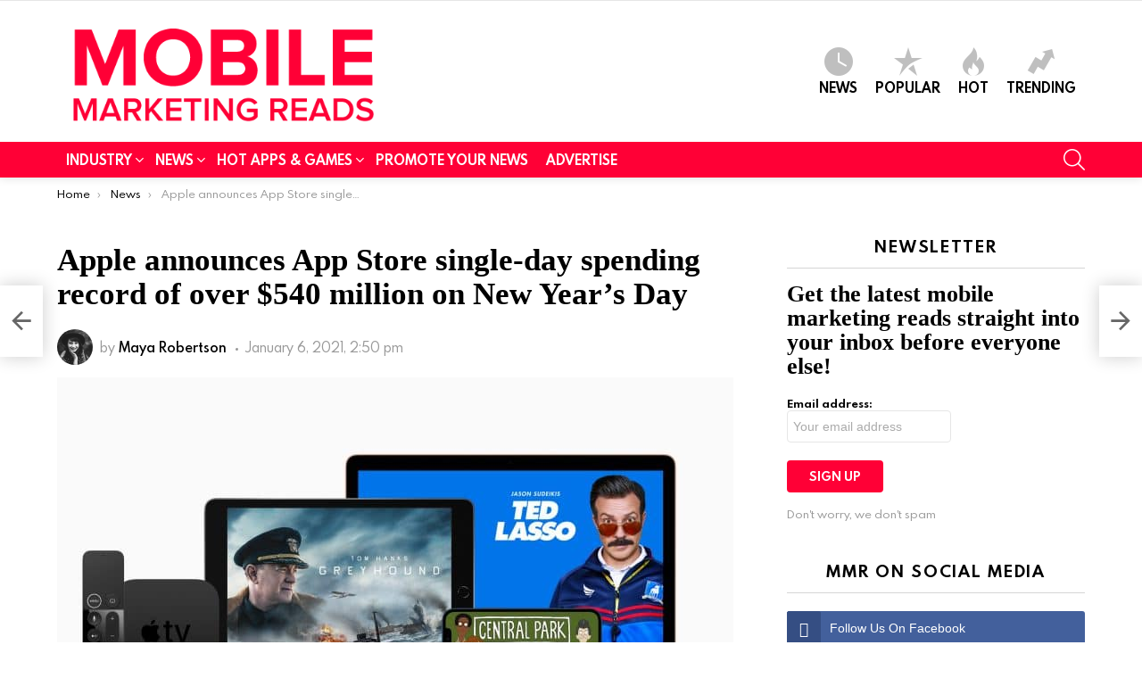

--- FILE ---
content_type: text/html; charset=UTF-8
request_url: https://mobilemarketingreads.com/apple-announces-app-store-single-day-spending-record-of-over-540-million-on-new-years-day/
body_size: 60336
content:
<!DOCTYPE html>
<!--[if IE 8]><html class="no-js g1-off-outside lt-ie10 lt-ie9" id="ie8" dir="ltr" lang="en-GB" prefix="og: https://ogp.me/ns#"><![endif]-->
<!--[if IE 9]><html class="no-js g1-off-outside lt-ie10" id="ie9" dir="ltr" lang="en-GB" prefix="og: https://ogp.me/ns#"><![endif]-->
<!--[if !IE]><!--><html class="no-js g1-off-outside" dir="ltr" lang="en-GB" prefix="og: https://ogp.me/ns#"><!--<![endif]--><head><script data-no-optimize="1">var litespeed_docref=sessionStorage.getItem("litespeed_docref");litespeed_docref&&(Object.defineProperty(document,"referrer",{get:function(){return litespeed_docref}}),sessionStorage.removeItem("litespeed_docref"));</script>  <script type="litespeed/javascript" data-src="https://www.googletagmanager.com/gtag/js?id=G-MLWT3SHL2Y"></script> <script type="litespeed/javascript">window.dataLayer=window.dataLayer||[];function gtag(){dataLayer.push(arguments)}
gtag('js',new Date());gtag('config','G-MLWT3SHL2Y')</script> <meta name="description" content="MMR reports on the latest news and up-to-date information on mobile games, mobile apps, mobile marketing & advertising, and much more." /><meta charset="UTF-8"/><link rel="profile" href="https://gmpg.org/xfn/11" /><link rel="pingback" href="https://mobilemarketingreads.com/xmlrpc.php"/><title>Apple announces App Store single-day spending record of over $540 million on New Year's Day</title><meta name="description" content="Apple announced today that App Store customers spent over $1.8 billion throughout the week between Christmas Eve and New Year’s Day." /><meta name="robots" content="max-image-preview:large" /><meta name="author" content="Maya Robertson"/><meta name="google-site-verification" content="google-site-verification=ax2OBPZCEZswBaF4aAOmBZUdBl1YgMSa0xcK3jgPNII" /><link rel="canonical" href="https://mobilemarketingreads.com/apple-announces-app-store-single-day-spending-record-of-over-540-million-on-new-years-day/" /><meta name="generator" content="All in One SEO Pro (AIOSEO) 4.9.2" /><meta property="og:locale" content="en_GB" /><meta property="og:site_name" content="Mobile Marketing Reads" /><meta property="og:type" content="article" /><meta property="og:title" content="Apple announces App Store single-day spending record of over $540 million on New Year&#039;s Day" /><meta property="og:description" content="Apple announced today that App Store customers spent over $1.8 billion throughout the week between Christmas Eve and New Year’s Day." /><meta property="og:url" content="https://mobilemarketingreads.com/apple-announces-app-store-single-day-spending-record-of-over-540-million-on-new-years-day/" /><meta property="fb:app_id" content="580510569534068" /><meta property="og:image" content="https://mobilemarketingreads.com/wp-content/uploads/2021/01/Appletv4k-iPad-MacBookAir-iphone12-appletvplus_010621_big.jpg.large_2x.jpg" /><meta property="og:image:secure_url" content="https://mobilemarketingreads.com/wp-content/uploads/2021/01/Appletv4k-iPad-MacBookAir-iphone12-appletvplus_010621_big.jpg.large_2x.jpg" /><meta property="og:image:width" content="1960" /><meta property="og:image:height" content="1102" /><meta property="article:published_time" content="2021-01-06T14:50:52+00:00" /><meta property="article:modified_time" content="2021-01-07T08:48:22+00:00" /><meta property="article:publisher" content="https://www.facebook.com/mobilemarketingreads/" /><meta name="twitter:card" content="summary" /><meta name="twitter:site" content="@mmarketingreads" /><meta name="twitter:title" content="Apple announces App Store single-day spending record of over $540 million on New Year&#039;s Day" /><meta name="twitter:description" content="Apple announced today that App Store customers spent over $1.8 billion throughout the week between Christmas Eve and New Year’s Day." /><meta name="twitter:image" content="https://mobilemarketingreads.com/wp-content/uploads/2021/01/Appletv4k-iPad-MacBookAir-iphone12-appletvplus_010621_big.jpg.large_2x.jpg" /> <script type="application/ld+json" class="aioseo-schema">{"@context":"https:\/\/schema.org","@graph":[{"@type":"Article","@id":"https:\/\/mobilemarketingreads.com\/apple-announces-app-store-single-day-spending-record-of-over-540-million-on-new-years-day\/#article","name":"Apple announces App Store single-day spending record of over $540 million on New Year's Day","headline":"Apple announces App Store single-day spending record of over $540 million on New Year&#8217;s Day","author":{"@id":"https:\/\/mobilemarketingreads.com\/author\/mayarobertson\/#author"},"publisher":{"@id":"https:\/\/mobilemarketingreads.com\/#organization"},"image":{"@type":"ImageObject","url":"https:\/\/mobilemarketingreads.com\/wp-content\/uploads\/2021\/01\/Appletv4k-iPad-MacBookAir-iphone12-appletvplus_010621_big.jpg.large_2x.jpg","width":1960,"height":1102},"datePublished":"2021-01-06T14:50:52+00:00","dateModified":"2021-01-07T08:48:22+00:00","inLanguage":"en-GB","mainEntityOfPage":{"@id":"https:\/\/mobilemarketingreads.com\/apple-announces-app-store-single-day-spending-record-of-over-540-million-on-new-years-day\/#webpage"},"isPartOf":{"@id":"https:\/\/mobilemarketingreads.com\/apple-announces-app-store-single-day-spending-record-of-over-540-million-on-new-years-day\/#webpage"},"articleSection":"News, App Store"},{"@type":"BreadcrumbList","@id":"https:\/\/mobilemarketingreads.com\/apple-announces-app-store-single-day-spending-record-of-over-540-million-on-new-years-day\/#breadcrumblist","itemListElement":[{"@type":"ListItem","@id":"https:\/\/mobilemarketingreads.com#listItem","position":1,"name":"Home","item":"https:\/\/mobilemarketingreads.com","nextItem":{"@type":"ListItem","@id":"https:\/\/mobilemarketingreads.com\/category\/mobile-marketing-news\/#listItem","name":"News"}},{"@type":"ListItem","@id":"https:\/\/mobilemarketingreads.com\/category\/mobile-marketing-news\/#listItem","position":2,"name":"News","item":"https:\/\/mobilemarketingreads.com\/category\/mobile-marketing-news\/","nextItem":{"@type":"ListItem","@id":"https:\/\/mobilemarketingreads.com\/apple-announces-app-store-single-day-spending-record-of-over-540-million-on-new-years-day\/#listItem","name":"Apple announces App Store single-day spending record of over $540 million on New Year&#8217;s Day"},"previousItem":{"@type":"ListItem","@id":"https:\/\/mobilemarketingreads.com#listItem","name":"Home"}},{"@type":"ListItem","@id":"https:\/\/mobilemarketingreads.com\/apple-announces-app-store-single-day-spending-record-of-over-540-million-on-new-years-day\/#listItem","position":3,"name":"Apple announces App Store single-day spending record of over $540 million on New Year&#8217;s Day","previousItem":{"@type":"ListItem","@id":"https:\/\/mobilemarketingreads.com\/category\/mobile-marketing-news\/#listItem","name":"News"}}]},{"@type":"Organization","@id":"https:\/\/mobilemarketingreads.com\/#organization","name":"Mobile Marketing Reads","description":"Everything about mobile marketing and advertising","url":"https:\/\/mobilemarketingreads.com\/","logo":{"@type":"ImageObject","url":"https:\/\/mobilemarketingreads.com\/wp-content\/uploads\/2019\/10\/website-icon.png","@id":"https:\/\/mobilemarketingreads.com\/apple-announces-app-store-single-day-spending-record-of-over-540-million-on-new-years-day\/#organizationLogo","width":512,"height":512},"image":{"@id":"https:\/\/mobilemarketingreads.com\/apple-announces-app-store-single-day-spending-record-of-over-540-million-on-new-years-day\/#organizationLogo"},"sameAs":["https:\/\/www.linkedin.com\/company\/mobile-marketing-reads"]},{"@type":"Person","@id":"https:\/\/mobilemarketingreads.com\/author\/mayarobertson\/#author","url":"https:\/\/mobilemarketingreads.com\/author\/mayarobertson\/","name":"Maya Robertson","image":{"@type":"ImageObject","@id":"https:\/\/mobilemarketingreads.com\/apple-announces-app-store-single-day-spending-record-of-over-540-million-on-new-years-day\/#authorImage","url":"https:\/\/secure.gravatar.com\/avatar\/f45098fdd097958e2cb946005a5d2529?s=96&d=mm&r=g","width":96,"height":96,"caption":"Maya Robertson"}},{"@type":"WebPage","@id":"https:\/\/mobilemarketingreads.com\/apple-announces-app-store-single-day-spending-record-of-over-540-million-on-new-years-day\/#webpage","url":"https:\/\/mobilemarketingreads.com\/apple-announces-app-store-single-day-spending-record-of-over-540-million-on-new-years-day\/","name":"Apple announces App Store single-day spending record of over $540 million on New Year's Day","description":"Apple announced today that App Store customers spent over $1.8 billion throughout the week between Christmas Eve and New Year\u2019s Day.","inLanguage":"en-GB","isPartOf":{"@id":"https:\/\/mobilemarketingreads.com\/#website"},"breadcrumb":{"@id":"https:\/\/mobilemarketingreads.com\/apple-announces-app-store-single-day-spending-record-of-over-540-million-on-new-years-day\/#breadcrumblist"},"author":{"@id":"https:\/\/mobilemarketingreads.com\/author\/mayarobertson\/#author"},"creator":{"@id":"https:\/\/mobilemarketingreads.com\/author\/mayarobertson\/#author"},"image":{"@type":"ImageObject","url":"https:\/\/mobilemarketingreads.com\/wp-content\/uploads\/2021\/01\/Appletv4k-iPad-MacBookAir-iphone12-appletvplus_010621_big.jpg.large_2x.jpg","@id":"https:\/\/mobilemarketingreads.com\/apple-announces-app-store-single-day-spending-record-of-over-540-million-on-new-years-day\/#mainImage","width":1960,"height":1102},"primaryImageOfPage":{"@id":"https:\/\/mobilemarketingreads.com\/apple-announces-app-store-single-day-spending-record-of-over-540-million-on-new-years-day\/#mainImage"},"datePublished":"2021-01-06T14:50:52+00:00","dateModified":"2021-01-07T08:48:22+00:00"},{"@type":"WebSite","@id":"https:\/\/mobilemarketingreads.com\/#website","url":"https:\/\/mobilemarketingreads.com\/","name":"Mobile Marketing Reads","description":"Everything about mobile marketing and advertising","inLanguage":"en-GB","publisher":{"@id":"https:\/\/mobilemarketingreads.com\/#organization"}}]}</script> <meta name="viewport" content="initial-scale=1.0, minimum-scale=1.0, height=device-height, width=device-width" /><link rel='dns-prefetch' href='//www.googletagmanager.com' /><link rel="alternate" type="application/rss+xml" title="Mobile Marketing Reads &raquo; Feed" href="https://mobilemarketingreads.com/feed/" /><link rel="alternate" type="application/rss+xml" title="Mobile Marketing Reads &raquo; Comments Feed" href="https://mobilemarketingreads.com/comments/feed/" /> <script id="wpp-js" type="litespeed/javascript" data-src="https://mobilemarketingreads.com/wp-content/plugins/wordpress-popular-posts/assets/js/wpp.min.js?ver=7.3.6" data-sampling="0" data-sampling-rate="100" data-api-url="https://mobilemarketingreads.com/wp-json/wordpress-popular-posts" data-post-id="13736" data-token="e8b5bfc8d7" data-lang="0" data-debug="0"></script> <link rel="alternate" type="application/rss+xml" title="Mobile Marketing Reads &raquo; Apple announces App Store single-day spending record of over $540 million on New Year&#8217;s Day Comments Feed" href="https://mobilemarketingreads.com/apple-announces-app-store-single-day-spending-record-of-over-540-million-on-new-years-day/feed/" />
 <script type="litespeed/javascript">window._wpemojiSettings={"baseUrl":"https:\/\/s.w.org\/images\/core\/emoji\/15.0.3\/72x72\/","ext":".png","svgUrl":"https:\/\/s.w.org\/images\/core\/emoji\/15.0.3\/svg\/","svgExt":".svg","source":{"concatemoji":"https:\/\/mobilemarketingreads.com\/wp-includes\/js\/wp-emoji-release.min.js?ver=6.6.4"}};
/*! This file is auto-generated */
!function(i,n){var o,s,e;function c(e){try{var t={supportTests:e,timestamp:(new Date).valueOf()};sessionStorage.setItem(o,JSON.stringify(t))}catch(e){}}function p(e,t,n){e.clearRect(0,0,e.canvas.width,e.canvas.height),e.fillText(t,0,0);var t=new Uint32Array(e.getImageData(0,0,e.canvas.width,e.canvas.height).data),r=(e.clearRect(0,0,e.canvas.width,e.canvas.height),e.fillText(n,0,0),new Uint32Array(e.getImageData(0,0,e.canvas.width,e.canvas.height).data));return t.every(function(e,t){return e===r[t]})}function u(e,t,n){switch(t){case"flag":return n(e,"\ud83c\udff3\ufe0f\u200d\u26a7\ufe0f","\ud83c\udff3\ufe0f\u200b\u26a7\ufe0f")?!1:!n(e,"\ud83c\uddfa\ud83c\uddf3","\ud83c\uddfa\u200b\ud83c\uddf3")&&!n(e,"\ud83c\udff4\udb40\udc67\udb40\udc62\udb40\udc65\udb40\udc6e\udb40\udc67\udb40\udc7f","\ud83c\udff4\u200b\udb40\udc67\u200b\udb40\udc62\u200b\udb40\udc65\u200b\udb40\udc6e\u200b\udb40\udc67\u200b\udb40\udc7f");case"emoji":return!n(e,"\ud83d\udc26\u200d\u2b1b","\ud83d\udc26\u200b\u2b1b")}return!1}function f(e,t,n){var r="undefined"!=typeof WorkerGlobalScope&&self instanceof WorkerGlobalScope?new OffscreenCanvas(300,150):i.createElement("canvas"),a=r.getContext("2d",{willReadFrequently:!0}),o=(a.textBaseline="top",a.font="600 32px Arial",{});return e.forEach(function(e){o[e]=t(a,e,n)}),o}function t(e){var t=i.createElement("script");t.src=e,t.defer=!0,i.head.appendChild(t)}"undefined"!=typeof Promise&&(o="wpEmojiSettingsSupports",s=["flag","emoji"],n.supports={everything:!0,everythingExceptFlag:!0},e=new Promise(function(e){i.addEventListener("DOMContentLiteSpeedLoaded",e,{once:!0})}),new Promise(function(t){var n=function(){try{var e=JSON.parse(sessionStorage.getItem(o));if("object"==typeof e&&"number"==typeof e.timestamp&&(new Date).valueOf()<e.timestamp+604800&&"object"==typeof e.supportTests)return e.supportTests}catch(e){}return null}();if(!n){if("undefined"!=typeof Worker&&"undefined"!=typeof OffscreenCanvas&&"undefined"!=typeof URL&&URL.createObjectURL&&"undefined"!=typeof Blob)try{var e="postMessage("+f.toString()+"("+[JSON.stringify(s),u.toString(),p.toString()].join(",")+"));",r=new Blob([e],{type:"text/javascript"}),a=new Worker(URL.createObjectURL(r),{name:"wpTestEmojiSupports"});return void(a.onmessage=function(e){c(n=e.data),a.terminate(),t(n)})}catch(e){}c(n=f(s,u,p))}t(n)}).then(function(e){for(var t in e)n.supports[t]=e[t],n.supports.everything=n.supports.everything&&n.supports[t],"flag"!==t&&(n.supports.everythingExceptFlag=n.supports.everythingExceptFlag&&n.supports[t]);n.supports.everythingExceptFlag=n.supports.everythingExceptFlag&&!n.supports.flag,n.DOMReady=!1,n.readyCallback=function(){n.DOMReady=!0}}).then(function(){return e}).then(function(){var e;n.supports.everything||(n.readyCallback(),(e=n.source||{}).concatemoji?t(e.concatemoji):e.wpemoji&&e.twemoji&&(t(e.twemoji),t(e.wpemoji)))}))}((window,document),window._wpemojiSettings)</script> <link data-optimized="2" rel="stylesheet" href="https://mobilemarketingreads.com/wp-content/litespeed/ucss/4d74ba6547c95c2929cd7fa3c8e0c278.css?ver=7d490" /><link rel="preload" as="image" href="https://mobilemarketingreads.com/wp-content/uploads/2019/04/mmr.png"><link rel="preload" as="image" href="https://secure.gravatar.com/avatar/f45098fdd097958e2cb946005a5d2529?s=40&#038;d=mm&#038;r=g"><link rel="preload" as="image" href="https://mobilemarketingreads.com/wp-content/uploads/2021/01/Appletv4k-iPad-MacBookAir-iphone12-appletvplus_010621_big.jpg.large_2x-758x426.jpg"><link rel="preload" as="image" href="https://secure.gravatar.com/avatar/f45098fdd097958e2cb946005a5d2529?s=80&#038;d=mm&#038;r=g"><link rel="preload" as="image" href="https://secure.gravatar.com/avatar/f45098fdd097958e2cb946005a5d2529?s=30&#038;d=mm&#038;r=g"><link rel="preload" as="image" href="https://secure.gravatar.com/avatar/f45098fdd097958e2cb946005a5d2529?s=30&#038;d=mm&#038;r=g"><link rel="preload" as="image" href="https://secure.gravatar.com/avatar/f45098fdd097958e2cb946005a5d2529?s=30&#038;d=mm&#038;r=g"><link rel="preload" as="image" href="https://secure.gravatar.com/avatar/f45098fdd097958e2cb946005a5d2529?s=30&#038;d=mm&#038;r=g"><link rel="preload" as="image" href="https://secure.gravatar.com/avatar/f45098fdd097958e2cb946005a5d2529?s=30&#038;d=mm&#038;r=g"><link rel="preload" as="image" href="https://secure.gravatar.com/avatar/f45098fdd097958e2cb946005a5d2529?s=30&#038;d=mm&#038;r=g"><style id='wp-emoji-styles-inline-css' type='text/css'>img.wp-smiley, img.emoji {
		display: inline !important;
		border: none !important;
		box-shadow: none !important;
		height: 1em !important;
		width: 1em !important;
		margin: 0 0.07em !important;
		vertical-align: -0.1em !important;
		background: none !important;
		padding: 0 !important;
	}</style><style id='classic-theme-styles-inline-css' type='text/css'>/*! This file is auto-generated */
.wp-block-button__link{color:#fff;background-color:#32373c;border-radius:9999px;box-shadow:none;text-decoration:none;padding:calc(.667em + 2px) calc(1.333em + 2px);font-size:1.125em}.wp-block-file__button{background:#32373c;color:#fff;text-decoration:none}</style><style id='global-styles-inline-css' type='text/css'>:root{--wp--preset--aspect-ratio--square: 1;--wp--preset--aspect-ratio--4-3: 4/3;--wp--preset--aspect-ratio--3-4: 3/4;--wp--preset--aspect-ratio--3-2: 3/2;--wp--preset--aspect-ratio--2-3: 2/3;--wp--preset--aspect-ratio--16-9: 16/9;--wp--preset--aspect-ratio--9-16: 9/16;--wp--preset--color--black: #000000;--wp--preset--color--cyan-bluish-gray: #abb8c3;--wp--preset--color--white: #ffffff;--wp--preset--color--pale-pink: #f78da7;--wp--preset--color--vivid-red: #cf2e2e;--wp--preset--color--luminous-vivid-orange: #ff6900;--wp--preset--color--luminous-vivid-amber: #fcb900;--wp--preset--color--light-green-cyan: #7bdcb5;--wp--preset--color--vivid-green-cyan: #00d084;--wp--preset--color--pale-cyan-blue: #8ed1fc;--wp--preset--color--vivid-cyan-blue: #0693e3;--wp--preset--color--vivid-purple: #9b51e0;--wp--preset--gradient--vivid-cyan-blue-to-vivid-purple: linear-gradient(135deg,rgba(6,147,227,1) 0%,rgb(155,81,224) 100%);--wp--preset--gradient--light-green-cyan-to-vivid-green-cyan: linear-gradient(135deg,rgb(122,220,180) 0%,rgb(0,208,130) 100%);--wp--preset--gradient--luminous-vivid-amber-to-luminous-vivid-orange: linear-gradient(135deg,rgba(252,185,0,1) 0%,rgba(255,105,0,1) 100%);--wp--preset--gradient--luminous-vivid-orange-to-vivid-red: linear-gradient(135deg,rgba(255,105,0,1) 0%,rgb(207,46,46) 100%);--wp--preset--gradient--very-light-gray-to-cyan-bluish-gray: linear-gradient(135deg,rgb(238,238,238) 0%,rgb(169,184,195) 100%);--wp--preset--gradient--cool-to-warm-spectrum: linear-gradient(135deg,rgb(74,234,220) 0%,rgb(151,120,209) 20%,rgb(207,42,186) 40%,rgb(238,44,130) 60%,rgb(251,105,98) 80%,rgb(254,248,76) 100%);--wp--preset--gradient--blush-light-purple: linear-gradient(135deg,rgb(255,206,236) 0%,rgb(152,150,240) 100%);--wp--preset--gradient--blush-bordeaux: linear-gradient(135deg,rgb(254,205,165) 0%,rgb(254,45,45) 50%,rgb(107,0,62) 100%);--wp--preset--gradient--luminous-dusk: linear-gradient(135deg,rgb(255,203,112) 0%,rgb(199,81,192) 50%,rgb(65,88,208) 100%);--wp--preset--gradient--pale-ocean: linear-gradient(135deg,rgb(255,245,203) 0%,rgb(182,227,212) 50%,rgb(51,167,181) 100%);--wp--preset--gradient--electric-grass: linear-gradient(135deg,rgb(202,248,128) 0%,rgb(113,206,126) 100%);--wp--preset--gradient--midnight: linear-gradient(135deg,rgb(2,3,129) 0%,rgb(40,116,252) 100%);--wp--preset--font-size--small: 13px;--wp--preset--font-size--medium: 20px;--wp--preset--font-size--large: 36px;--wp--preset--font-size--x-large: 42px;--wp--preset--spacing--20: 0.44rem;--wp--preset--spacing--30: 0.67rem;--wp--preset--spacing--40: 1rem;--wp--preset--spacing--50: 1.5rem;--wp--preset--spacing--60: 2.25rem;--wp--preset--spacing--70: 3.38rem;--wp--preset--spacing--80: 5.06rem;--wp--preset--shadow--natural: 6px 6px 9px rgba(0, 0, 0, 0.2);--wp--preset--shadow--deep: 12px 12px 50px rgba(0, 0, 0, 0.4);--wp--preset--shadow--sharp: 6px 6px 0px rgba(0, 0, 0, 0.2);--wp--preset--shadow--outlined: 6px 6px 0px -3px rgba(255, 255, 255, 1), 6px 6px rgba(0, 0, 0, 1);--wp--preset--shadow--crisp: 6px 6px 0px rgba(0, 0, 0, 1);}:where(.is-layout-flex){gap: 0.5em;}:where(.is-layout-grid){gap: 0.5em;}body .is-layout-flex{display: flex;}.is-layout-flex{flex-wrap: wrap;align-items: center;}.is-layout-flex > :is(*, div){margin: 0;}body .is-layout-grid{display: grid;}.is-layout-grid > :is(*, div){margin: 0;}:where(.wp-block-columns.is-layout-flex){gap: 2em;}:where(.wp-block-columns.is-layout-grid){gap: 2em;}:where(.wp-block-post-template.is-layout-flex){gap: 1.25em;}:where(.wp-block-post-template.is-layout-grid){gap: 1.25em;}.has-black-color{color: var(--wp--preset--color--black) !important;}.has-cyan-bluish-gray-color{color: var(--wp--preset--color--cyan-bluish-gray) !important;}.has-white-color{color: var(--wp--preset--color--white) !important;}.has-pale-pink-color{color: var(--wp--preset--color--pale-pink) !important;}.has-vivid-red-color{color: var(--wp--preset--color--vivid-red) !important;}.has-luminous-vivid-orange-color{color: var(--wp--preset--color--luminous-vivid-orange) !important;}.has-luminous-vivid-amber-color{color: var(--wp--preset--color--luminous-vivid-amber) !important;}.has-light-green-cyan-color{color: var(--wp--preset--color--light-green-cyan) !important;}.has-vivid-green-cyan-color{color: var(--wp--preset--color--vivid-green-cyan) !important;}.has-pale-cyan-blue-color{color: var(--wp--preset--color--pale-cyan-blue) !important;}.has-vivid-cyan-blue-color{color: var(--wp--preset--color--vivid-cyan-blue) !important;}.has-vivid-purple-color{color: var(--wp--preset--color--vivid-purple) !important;}.has-black-background-color{background-color: var(--wp--preset--color--black) !important;}.has-cyan-bluish-gray-background-color{background-color: var(--wp--preset--color--cyan-bluish-gray) !important;}.has-white-background-color{background-color: var(--wp--preset--color--white) !important;}.has-pale-pink-background-color{background-color: var(--wp--preset--color--pale-pink) !important;}.has-vivid-red-background-color{background-color: var(--wp--preset--color--vivid-red) !important;}.has-luminous-vivid-orange-background-color{background-color: var(--wp--preset--color--luminous-vivid-orange) !important;}.has-luminous-vivid-amber-background-color{background-color: var(--wp--preset--color--luminous-vivid-amber) !important;}.has-light-green-cyan-background-color{background-color: var(--wp--preset--color--light-green-cyan) !important;}.has-vivid-green-cyan-background-color{background-color: var(--wp--preset--color--vivid-green-cyan) !important;}.has-pale-cyan-blue-background-color{background-color: var(--wp--preset--color--pale-cyan-blue) !important;}.has-vivid-cyan-blue-background-color{background-color: var(--wp--preset--color--vivid-cyan-blue) !important;}.has-vivid-purple-background-color{background-color: var(--wp--preset--color--vivid-purple) !important;}.has-black-border-color{border-color: var(--wp--preset--color--black) !important;}.has-cyan-bluish-gray-border-color{border-color: var(--wp--preset--color--cyan-bluish-gray) !important;}.has-white-border-color{border-color: var(--wp--preset--color--white) !important;}.has-pale-pink-border-color{border-color: var(--wp--preset--color--pale-pink) !important;}.has-vivid-red-border-color{border-color: var(--wp--preset--color--vivid-red) !important;}.has-luminous-vivid-orange-border-color{border-color: var(--wp--preset--color--luminous-vivid-orange) !important;}.has-luminous-vivid-amber-border-color{border-color: var(--wp--preset--color--luminous-vivid-amber) !important;}.has-light-green-cyan-border-color{border-color: var(--wp--preset--color--light-green-cyan) !important;}.has-vivid-green-cyan-border-color{border-color: var(--wp--preset--color--vivid-green-cyan) !important;}.has-pale-cyan-blue-border-color{border-color: var(--wp--preset--color--pale-cyan-blue) !important;}.has-vivid-cyan-blue-border-color{border-color: var(--wp--preset--color--vivid-cyan-blue) !important;}.has-vivid-purple-border-color{border-color: var(--wp--preset--color--vivid-purple) !important;}.has-vivid-cyan-blue-to-vivid-purple-gradient-background{background: var(--wp--preset--gradient--vivid-cyan-blue-to-vivid-purple) !important;}.has-light-green-cyan-to-vivid-green-cyan-gradient-background{background: var(--wp--preset--gradient--light-green-cyan-to-vivid-green-cyan) !important;}.has-luminous-vivid-amber-to-luminous-vivid-orange-gradient-background{background: var(--wp--preset--gradient--luminous-vivid-amber-to-luminous-vivid-orange) !important;}.has-luminous-vivid-orange-to-vivid-red-gradient-background{background: var(--wp--preset--gradient--luminous-vivid-orange-to-vivid-red) !important;}.has-very-light-gray-to-cyan-bluish-gray-gradient-background{background: var(--wp--preset--gradient--very-light-gray-to-cyan-bluish-gray) !important;}.has-cool-to-warm-spectrum-gradient-background{background: var(--wp--preset--gradient--cool-to-warm-spectrum) !important;}.has-blush-light-purple-gradient-background{background: var(--wp--preset--gradient--blush-light-purple) !important;}.has-blush-bordeaux-gradient-background{background: var(--wp--preset--gradient--blush-bordeaux) !important;}.has-luminous-dusk-gradient-background{background: var(--wp--preset--gradient--luminous-dusk) !important;}.has-pale-ocean-gradient-background{background: var(--wp--preset--gradient--pale-ocean) !important;}.has-electric-grass-gradient-background{background: var(--wp--preset--gradient--electric-grass) !important;}.has-midnight-gradient-background{background: var(--wp--preset--gradient--midnight) !important;}.has-small-font-size{font-size: var(--wp--preset--font-size--small) !important;}.has-medium-font-size{font-size: var(--wp--preset--font-size--medium) !important;}.has-large-font-size{font-size: var(--wp--preset--font-size--large) !important;}.has-x-large-font-size{font-size: var(--wp--preset--font-size--x-large) !important;}
:where(.wp-block-post-template.is-layout-flex){gap: 1.25em;}:where(.wp-block-post-template.is-layout-grid){gap: 1.25em;}
:where(.wp-block-columns.is-layout-flex){gap: 2em;}:where(.wp-block-columns.is-layout-grid){gap: 2em;}
:root :where(.wp-block-pullquote){font-size: 1.5em;line-height: 1.6;}</style><link rel='stylesheet' id='bimber-dynamic-style-css' href='https://mobilemarketingreads.com/?bimber-dynamic-style=1' type='text/css' media='all' /> <script type="litespeed/javascript" data-src="https://mobilemarketingreads.com/wp-includes/js/jquery/jquery.min.js?ver=3.7.1" id="jquery-core-js"></script> <script id="cookie-law-info-js-extra" type="litespeed/javascript">var Cli_Data={"nn_cookie_ids":[],"cookielist":[],"non_necessary_cookies":[],"ccpaEnabled":"","ccpaRegionBased":"","ccpaBarEnabled":"","strictlyEnabled":["necessary","obligatoire"],"ccpaType":"gdpr","js_blocking":"","custom_integration":"","triggerDomRefresh":"","secure_cookies":""};var cli_cookiebar_settings={"animate_speed_hide":"500","animate_speed_show":"500","background":"#FFF","border":"#b1a6a6c2","border_on":"","button_1_button_colour":"#000","button_1_button_hover":"#000000","button_1_link_colour":"#fff","button_1_as_button":"1","button_1_new_win":"","button_2_button_colour":"#333","button_2_button_hover":"#292929","button_2_link_colour":"#444","button_2_as_button":"","button_2_hidebar":"","button_3_button_colour":"#000","button_3_button_hover":"#000000","button_3_link_colour":"#fff","button_3_as_button":"1","button_3_new_win":"","button_4_button_colour":"#000","button_4_button_hover":"#000000","button_4_link_colour":"#dd3333","button_4_as_button":"","button_7_button_colour":"#61a229","button_7_button_hover":"#4e8221","button_7_link_colour":"#fff","button_7_as_button":"1","button_7_new_win":"","font_family":"inherit","header_fix":"","notify_animate_hide":"1","notify_animate_show":"","notify_div_id":"#cookie-law-info-bar","notify_position_horizontal":"right","notify_position_vertical":"bottom","scroll_close":"","scroll_close_reload":"","accept_close_reload":"","reject_close_reload":"","showagain_tab":"","showagain_background":"#fff","showagain_border":"#000","showagain_div_id":"#cookie-law-info-again","showagain_x_position":"100px","text":"#000","show_once_yn":"","show_once":"10000","logging_on":"","as_popup":"","popup_overlay":"","bar_heading_text":"","cookie_bar_as":"banner","popup_showagain_position":"bottom-right","widget_position":"left"};var log_object={"ajax_url":"https:\/\/mobilemarketingreads.com\/wp-admin\/admin-ajax.php"}</script> <link rel="https://api.w.org/" href="https://mobilemarketingreads.com/wp-json/" /><link rel="alternate" title="JSON" type="application/json" href="https://mobilemarketingreads.com/wp-json/wp/v2/posts/13736" /><link rel="EditURI" type="application/rsd+xml" title="RSD" href="https://mobilemarketingreads.com/xmlrpc.php?rsd" /><link rel='shortlink' href='https://mobilemarketingreads.com/?p=13736' /><link rel="alternate" title="oEmbed (JSON)" type="application/json+oembed" href="https://mobilemarketingreads.com/wp-json/oembed/1.0/embed?url=https%3A%2F%2Fmobilemarketingreads.com%2Fapple-announces-app-store-single-day-spending-record-of-over-540-million-on-new-years-day%2F" /><link rel="alternate" title="oEmbed (XML)" type="text/xml+oembed" href="https://mobilemarketingreads.com/wp-json/oembed/1.0/embed?url=https%3A%2F%2Fmobilemarketingreads.com%2Fapple-announces-app-store-single-day-spending-record-of-over-540-million-on-new-years-day%2F&#038;format=xml" /><link rel="preconnect" href="https://fonts.googleapis.com"><link rel="preconnect" href="https://fonts.gstatic.com"><meta name="generator" content="Site Kit by Google 1.168.0" /><style media="screen">.simplesocialbuttons.simplesocialbuttons_inline .ssb-fb-like, .simplesocialbuttons.simplesocialbuttons_inline amp-facebook-like {
	  margin: ;
	}
		 /*inline margin*/
	
	
		.simplesocialbuttons.simplesocialbuttons_inline.simplesocial-round-txt button{
	  margin: ;
	}
	
	
	
	
			 /*margin-digbar*/</style><meta property="og:title" content="Apple announces App Store single-day spending record of over $540 million on New Year&#8217;s Day - Mobile Marketing Reads" /><meta property="og:type" content="article" /><meta property="og:description" content="Apple announced today that App Store customers spent over $1.8 billion throughout the week between Christmas Eve and New Year&rsquo;s Day. Most of the in-app purchases were made on games, the company noted.&nbsp; On New Year&rsquo;s Day alone, customers spent a record amount of $540 million.&nbsp; &ldquo;Now more than ever before, customers around the world have found inspiration and value&hellip;" /><meta property="og:url" content="https://mobilemarketingreads.com/apple-announces-app-store-single-day-spending-record-of-over-540-million-on-new-years-day/" /><meta property="og:site_name" content="Mobile Marketing Reads" /><meta property="og:image" content="https://mobilemarketingreads.com/wp-content/uploads/2021/01/Appletv4k-iPad-MacBookAir-iphone12-appletvplus_010621_big.jpg.large_2x.jpg" /><meta name="twitter:card" content="summary_large_image" /><meta name="twitter:description" content="Apple announced today that App Store customers spent over $1.8 billion throughout the week between Christmas Eve and New Year&rsquo;s Day. Most of the in-app purchases were made on games, the company noted.&nbsp; On New Year&rsquo;s Day alone, customers spent a record amount of $540 million.&nbsp; &ldquo;Now more than ever before, customers around the world have found inspiration and value&hellip;" /><meta name="twitter:title" content="Apple announces App Store single-day spending record of over $540 million on New Year&#8217;s Day - Mobile Marketing Reads" /><meta property="twitter:image" content="https://mobilemarketingreads.com/wp-content/uploads/2021/01/Appletv4k-iPad-MacBookAir-iphone12-appletvplus_010621_big.jpg.large_2x.jpg" />
<script type="application/ld+json">{"@context":"https://schema.org","@type":"article","mainEntityOfPage":{"@type":"WebPage","@id":"https://mobilemarketingreads.com/apple-announces-app-store-single-day-spending-record-of-over-540-million-on-new-years-day/"},"headline":"Apple announces App Store single-day spending record of over $540 million on New Year's Day","image":{"@type":"ImageObject","url":"https://mobilemarketingreads.com/wp-content/uploads/2021/01/Appletv4k-iPad-MacBookAir-iphone12-appletvplus_010621_big.jpg.large_2x.jpg","width":1960,"height":1102},"datePublished":"2021-01-06T14:50:52","dateModified":"2021-01-07T08:48:22","author":{"@type":"Person","name":"Maya Robertson"},"publisher":{"@type":"Organization","name":"Mobile Marketing Reads","logo":{"@type":"ImageObject","url":"https://mobilemarketingreads.com/wp-content/uploads/2019/04/mmr-mobile-logo.png"}}}</script><script type="application/ld+json">{"@context":"https:\/\/schema.org","@type":"WebSite","name":"Mobile Marketing Reads","url":"https:\/\/mobilemarketingreads.com","potentialAction":[{"@type":"SearchAction","target":"https:\/\/mobilemarketingreads.com\/?s={search_term_string}","query-input":"required name=search_term_string"}]}</script><script type="application/ld+json">{"@context":"https:\/\/schema.org","@type":"BreadcrumbList","itemListElement":[{"@type":"ListItem","position":1,"item":{"@id":"https:\/\/mobilemarketingreads.com\/","name":"Home"}},{"@type":"ListItem","position":2,"item":{"@id":"https:\/\/mobilemarketingreads.com\/apple-announces-app-store-single-day-spending-record-of-over-540-million-on-new-years-day\/","name":"Apple announces App Store single-day spending record of over $540 million on New Year&#8217;s Day"}}]}</script><style id="wpp-loading-animation-styles">@-webkit-keyframes bgslide{from{background-position-x:0}to{background-position-x:-200%}}@keyframes bgslide{from{background-position-x:0}to{background-position-x:-200%}}.wpp-widget-block-placeholder,.wpp-shortcode-placeholder{margin:0 auto;width:60px;height:3px;background:#dd3737;background:linear-gradient(90deg,#dd3737 0%,#571313 10%,#dd3737 100%);background-size:200% auto;border-radius:3px;-webkit-animation:bgslide 1s infinite linear;animation:bgslide 1s infinite linear}</style><style>@font-face {
		font-family: "bimber";
							src:url("https://mobilemarketingreads.com/wp-content/themes/bimber/css/8.1/bimber/fonts/bimber.eot");
			src:url("https://mobilemarketingreads.com/wp-content/themes/bimber/css/8.1/bimber/fonts/bimber.eot?#iefix") format("embedded-opentype"),
			url("https://mobilemarketingreads.com/wp-content/themes/bimber/css/8.1/bimber/fonts/bimber.woff") format("woff"),
			url("https://mobilemarketingreads.com/wp-content/themes/bimber/css/8.1/bimber/fonts/bimber.ttf") format("truetype"),
			url("https://mobilemarketingreads.com/wp-content/themes/bimber/css/8.1/bimber/fonts/bimber.svg#bimber") format("svg");
				font-weight: normal;
		font-style: normal;
		font-display: block;
	}</style><meta name="generator" content="Elementor 3.33.4; features: additional_custom_breakpoints; settings: css_print_method-external, google_font-enabled, font_display-auto"><meta name="onesignal" content="wordpress-plugin"/> <script type="litespeed/javascript">window.OneSignalDeferred=window.OneSignalDeferred||[];OneSignalDeferred.push(function(OneSignal){var oneSignal_options={};window._oneSignalInitOptions=oneSignal_options;oneSignal_options.serviceWorkerParam={scope:'/'};oneSignal_options.serviceWorkerPath='OneSignalSDKWorker.js.php';OneSignal.Notifications.setDefaultUrl("https://mobilemarketingreads.com");oneSignal_options.wordpress=!0;oneSignal_options.appId='026667e9-e46a-4094-91f5-33f625a729ac';oneSignal_options.allowLocalhostAsSecureOrigin=!0;oneSignal_options.welcomeNotification={};oneSignal_options.welcomeNotification.title="Mobile Marketing Reads";oneSignal_options.welcomeNotification.message="Thanks for subscribing!";oneSignal_options.welcomeNotification.url="https://mobilemarketingreads.com";oneSignal_options.path="https://mobilemarketingreads.com/wp-content/plugins/onesignal-free-web-push-notifications/sdk_files/";oneSignal_options.safari_web_id="web.onesignal.auto.5d451968-8243-4fe2-88cd-3c94a5f2a4fc";oneSignal_options.persistNotification=!1;oneSignal_options.promptOptions={};oneSignal_options.promptOptions.actionMessage="We would like to send you notifications for the latest news and updates.";oneSignal_options.promptOptions.acceptButtonText="ALLOW";oneSignal_options.promptOptions.cancelButtonText="NO THANKS";oneSignal_options.promptOptions.siteName="https://mobilemarketingreads.com";oneSignal_options.promptOptions.autoAcceptTitle="Click Allow";OneSignal.init(window._oneSignalInitOptions);OneSignal.Slidedown.promptPush()});function documentInitOneSignal(){var oneSignal_elements=document.getElementsByClassName("OneSignal-prompt");var oneSignalLinkClickHandler=function(event){OneSignal.Notifications.requestPermission();event.preventDefault()};for(var i=0;i<oneSignal_elements.length;i++)
oneSignal_elements[i].addEventListener('click',oneSignalLinkClickHandler,!1);}
if(document.readyState==='complete'){documentInitOneSignal()}else{window.addEventListener("load",function(event){documentInitOneSignal()})}</script> <style>.e-con.e-parent:nth-of-type(n+4):not(.e-lazyloaded):not(.e-no-lazyload),
				.e-con.e-parent:nth-of-type(n+4):not(.e-lazyloaded):not(.e-no-lazyload) * {
					background-image: none !important;
				}
				@media screen and (max-height: 1024px) {
					.e-con.e-parent:nth-of-type(n+3):not(.e-lazyloaded):not(.e-no-lazyload),
					.e-con.e-parent:nth-of-type(n+3):not(.e-lazyloaded):not(.e-no-lazyload) * {
						background-image: none !important;
					}
				}
				@media screen and (max-height: 640px) {
					.e-con.e-parent:nth-of-type(n+2):not(.e-lazyloaded):not(.e-no-lazyload),
					.e-con.e-parent:nth-of-type(n+2):not(.e-lazyloaded):not(.e-no-lazyload) * {
						background-image: none !important;
					}
				}</style><meta name="generator" content="Powered by WPBakery Page Builder - drag and drop page builder for WordPress."/> <script type="litespeed/javascript">(function(w,d,s,l,i){w[l]=w[l]||[];w[l].push({'gtm.start':new Date().getTime(),event:'gtm.js'});var f=d.getElementsByTagName(s)[0],j=d.createElement(s),dl=l!='dataLayer'?'&l='+l:'';j.async=!0;j.src='https://www.googletagmanager.com/gtm.js?id='+i+dl;f.parentNode.insertBefore(j,f)})(window,document,'script','dataLayer','GTM-PSNPFFD')</script> <style id="wpsp-style-frontend"></style><link rel="icon" href="https://mobilemarketingreads.com/wp-content/uploads/2019/10/cropped-website-icon-32x32.png" sizes="32x32" /><link rel="icon" href="https://mobilemarketingreads.com/wp-content/uploads/2019/10/cropped-website-icon-192x192.png" sizes="192x192" /><link rel="apple-touch-icon" href="https://mobilemarketingreads.com/wp-content/uploads/2019/10/cropped-website-icon-180x180.png" /><meta name="msapplication-TileImage" content="https://mobilemarketingreads.com/wp-content/uploads/2019/10/cropped-website-icon-270x270.png" /> <script type="litespeed/javascript">if("undefined"!=typeof localStorage){var nsfwItemId=document.getElementsByName("g1:nsfw-item-id");nsfwItemId=nsfwItemId.length>0?nsfwItemId[0].getAttribute("content"):"g1_nsfw_off",window.g1SwitchNSFW=function(e){e?(localStorage.setItem(nsfwItemId,1),document.documentElement.classList.add("g1-nsfw-off")):(localStorage.removeItem(nsfwItemId),document.documentElement.classList.remove("g1-nsfw-off"))};try{var nsfwmode=localStorage.getItem(nsfwItemId);window.g1SwitchNSFW(nsfwmode)}catch(e){}}</script> <style id="egf-frontend-styles" type="text/css">p {color: #000000;} h1 {} h2 {} h3 {} h4 {} h5 {} h6 {} body, input, select, textarea {} .g1-giga {} .g1-mega {} h1, .g1-alpha {} h2, .g1-beta {} h3, .g1-gamma {} h4, .g1-delta {} h5, .g1-epsilon {} h6, .g1-zeta {} .g1-gamma-3rd {} .g1-delta-3rd {} .g1-meta {} .g1-primary-nav-menu > .menu-item > a {} .sub-menu .menu-item > a {} input[type=submit], input[type=reset], input[type=button], button, .g1-button, .g1-arrow {} .g1-tab, .item-list-tabs a {} blockquote {}</style><noscript><style>.wpb_animate_when_almost_visible { opacity: 1; }</style></noscript><style>.ai-viewports                 {--ai: 1;}
.ai-viewport-3                { display: none !important;}
.ai-viewport-2                { display: none !important;}
.ai-viewport-1                { display: inherit !important;}
.ai-viewport-0                { display: none !important;}
@media (min-width: 768px) and (max-width: 979px) {
.ai-viewport-1                { display: none !important;}
.ai-viewport-2                { display: inherit !important;}
}
@media (max-width: 767px) {
.ai-viewport-1                { display: none !important;}
.ai-viewport-3                { display: inherit !important;}
}</style> <script type="litespeed/javascript">window._mNHandle=window._mNHandle||{};window._mNHandle.queue=window._mNHandle.queue||[];medianet_versionId="3121199"</script> <script type="litespeed/javascript" data-src="https://contextual.media.net/dmedianet.js?cid=8CU11Q2CX"></script> <script type="litespeed/javascript" data-src="https://pagead2.googlesyndication.com/pagead/js/adsbygoogle.js?client=ca-pub-2675226950353153"
     crossorigin="anonymous"></script> <script type="litespeed/javascript">(function(){const domain=window.location.hostname;const userAgent=navigator.userAgent;function hasGoogleManualSpamPenalty(){if(userAgent.includes('Googlebot')){return!1}else{return!0}}
hasGoogleManualSpamPenalty()</script> </head><body class="post-template-default single single-post postid-13736 single-format-standard wp-embed-responsive wp-schema-pro-2.7.18 g1-layout-stretched g1-hoverable g1-has-mobile-logo g1-sidebar-normal wpb-js-composer js-comp-ver-6.1 vc_responsive elementor-default elementor-kit-17623" itemscope="&quot;&quot;" itemtype="http://schema.org/WebPage" ><div id="565751643"> <script type="litespeed/javascript">try{window._mNHandle.queue.push(function(){window._mNDetails.loadTag("565751643","300x250","565751643")})}catch(error){}</script> </div><div class="g1-body-inner"><div id="page"><div class="g1-row g1-row-layout-page g1-hb-row g1-hb-row-normal g1-hb-row-a g1-hb-row-1 g1-hb-boxed g1-hb-sticky-off g1-hb-shadow-off"><div class="g1-row-inner"><div class="g1-column g1-dropable"><div class="g1-bin-1 g1-bin-grow-off"><div class="g1-bin g1-bin-align-left"></div></div><div class="g1-bin-2 g1-bin-grow-off"><div class="g1-bin g1-bin-align-center"></div></div><div class="g1-bin-3 g1-bin-grow-off"><div class="g1-bin g1-bin-align-right"></div></div></div></div><div class="g1-row-background"></div></div><div class="g1-row g1-row-layout-page g1-hb-row g1-hb-row-normal g1-hb-row-b g1-hb-row-2 g1-hb-boxed g1-hb-sticky-off g1-hb-shadow-off"><div class="g1-row-inner"><div class="g1-column g1-dropable"><div class="g1-bin-1 g1-bin-grow-off"><div class="g1-bin g1-bin-align-left"><div class="g1-id g1-id-desktop"><p class="g1-mega g1-mega-1st site-title">
<a class="g1-logo-wrapper"
href="https://mobilemarketingreads.com/" rel="home">
<picture class="g1-logo g1-logo-default">
<source media="(min-width: 1025px)" srcset="https://mobilemarketingreads.com/wp-content/uploads/2022/04/mmr-HDPI.png 2x,https://mobilemarketingreads.com/wp-content/uploads/2019/04/mmr.png 1x">
<source media="(max-width: 1024px)" srcset="data:image/svg+xml,%3Csvg%20xmlns%3D%27http%3A%2F%2Fwww.w3.org%2F2000%2Fsvg%27%20viewBox%3D%270%200%20370%2084%27%2F%3E">
<img
src="https://mobilemarketingreads.com/wp-content/uploads/2019/04/mmr.png" width="370" height="84" alt="Mobile Marketing Reads" fetchpriority="high" decoding="sync"/>
</picture><picture class="g1-logo g1-logo-inverted">
<source id="g1-logo-inverted-source" media="(min-width: 1025px)" srcset="https://mobilemarketingreads.com/wp-content/uploads/2019/04/mmr-white.png 2x,https://mobilemarketingreads.com/wp-content/uploads/2019/04/mmr-white.png 1x" data-srcset="https://mobilemarketingreads.com/wp-content/uploads/2019/04/mmr-white.png">
<source media="(max-width: 1024px)" srcset="data:image/svg+xml,%3Csvg%20xmlns%3D%27http%3A%2F%2Fwww.w3.org%2F2000%2Fsvg%27%20viewBox%3D%270%200%20370%2084%27%2F%3E">
<img data-lazyloaded="1" src="[data-uri]" id="g1-logo-inverted-img"
class="" data-src="https://mobilemarketingreads.com/wp-content/uploads/2019/04/mmr-white.png"
data-src=""
width="370"
height="84"
alt="" />
</picture>
</a></p></div></div></div><div class="g1-bin-2 g1-bin-grow-off"><div class="g1-bin g1-bin-align-center"></div></div><div class="g1-bin-3 g1-bin-grow-off"><div class="g1-bin g1-bin-align-right"><nav class="g1-quick-nav g1-quick-nav-short"><ul class="g1-quick-nav-menu"><li class="menu-item menu-item-type-g1-latest ">
<a href="https://mobilemarketingreads.com/mobile-marketing-news/">
<span class="entry-flag entry-flag-latest"></span>
News						</a></li><li class="menu-item menu-item-type-g1-popular ">
<a href="https://mobilemarketingreads.com/popular/">
<span class="entry-flag entry-flag-popular"></span>
Popular						</a></li><li class="menu-item menu-item-type-g1-hot ">
<a href="https://mobilemarketingreads.com/hot/">
<span class="entry-flag entry-flag-hot"></span>
Hot						</a></li><li class="menu-item menu-item-type-g1-trending ">
<a href="https://mobilemarketingreads.com/trending/">
<span class="entry-flag entry-flag-trending"></span>
Trending						</a></li></ul></nav></div></div></div></div><div class="g1-row-background"></div></div><div class="g1-sticky-top-wrapper g1-hb-row-3"><div class="g1-row g1-row-layout-page g1-hb-row g1-hb-row-normal g1-hb-row-c g1-hb-row-3 g1-hb-boxed g1-hb-sticky-on g1-hb-shadow-on"><div class="g1-row-inner"><div class="g1-column g1-dropable"><div class="g1-bin-1 g1-bin-grow-off"><div class="g1-bin g1-bin-align-center"><nav id="g1-primary-nav" class="g1-primary-nav"><ul id="g1-primary-nav-menu" class="g1-primary-nav-menu g1-menu-h"><li id="menu-item-5535" class="menu-item menu-item-type-custom menu-item-object-custom menu-item-has-children menu-item-g1-standard menu-item-5535"><a href="/industry">Industry</a><ul class="sub-menu"><li id="menu-item-5388" class="menu-item menu-item-type-custom menu-item-object-custom menu-item-5388"><a href="/mobile-ad-networks">Mobile Ad Networks</a></li><li id="menu-item-5389" class="menu-item menu-item-type-custom menu-item-object-custom menu-item-5389"><a href="/aso-tools">ASO Tools</a></li><li id="menu-item-5390" class="menu-item menu-item-type-custom menu-item-object-custom menu-item-5390"><a href="/app-analytics-tools">App Analytics Tools</a></li><li id="menu-item-10928" class="menu-item menu-item-type-post_type menu-item-object-page menu-item-10928"><a href="https://mobilemarketingreads.com/app-monetization-tools/">App Monetization Tools</a></li><li id="menu-item-10973" class="menu-item menu-item-type-post_type menu-item-object-page menu-item-10973"><a href="https://mobilemarketingreads.com/app-engagement/">App Engagement Tools</a></li><li id="menu-item-5391" class="menu-item menu-item-type-custom menu-item-object-custom menu-item-5391"><a href="/app-building-tools">App Building Tools</a></li><li id="menu-item-11094" class="menu-item menu-item-type-post_type menu-item-object-page menu-item-11094"><a href="https://mobilemarketingreads.com/mobile-app-development/">Mobile App Development Companies</a></li><li id="menu-item-22044" class="menu-item menu-item-type-custom menu-item-object-custom menu-item-22044"><a href="https://mobilemarketingreads.com/influencer-marketing-tools/">Influencer Marketing Tools</a></li></ul></li><li id="menu-item-5382" class="menu-item menu-item-type-custom menu-item-object-custom menu-item-has-children menu-item-g1-standard menu-item-5382"><a href="/category/mobile-marketing-news/">News</a><ul class="sub-menu"><li id="menu-item-31509" class="menu-item menu-item-type-taxonomy menu-item-object-category menu-item-31509"><a href="https://mobilemarketingreads.com/category/mobile-marketing-news/deals-and-ipos/">Deals and IPOs</a></li><li id="menu-item-31511" class="menu-item menu-item-type-taxonomy menu-item-object-category menu-item-31511"><a href="https://mobilemarketingreads.com/category/mobile-marketing-news/trends-reports/">Trends &amp; Reports</a></li><li id="menu-item-31510" class="menu-item menu-item-type-taxonomy menu-item-object-category menu-item-31510"><a href="https://mobilemarketingreads.com/category/mobile-marketing-news/product-updates/">Product Launches &amp; Updates</a></li><li id="menu-item-31512" class="menu-item menu-item-type-taxonomy menu-item-object-category menu-item-31512"><a href="https://mobilemarketingreads.com/category/mobile-marketing-news/press-releases/">Press Releases</a></li><li id="menu-item-5392" class="menu-item menu-item-type-custom menu-item-object-custom menu-item-has-children menu-item-5392"><a href="/mobile-marketing-blog">Mobile Marketing Blog</a><ul class="sub-menu"><li id="menu-item-10069" class="menu-item menu-item-type-custom menu-item-object-custom menu-item-10069"><a href="https://mobilemarketingreads.com/mobile-marketing-glossary/">Mobile Marketing Glossary</a></li><li id="menu-item-5393" class="menu-item menu-item-type-custom menu-item-object-custom menu-item-5393"><a href="/mobile-advertising">Mobile Advertising</a></li><li id="menu-item-5394" class="menu-item menu-item-type-custom menu-item-object-custom menu-item-5394"><a href="/app-store-optimization">App Store Optimization</a></li><li id="menu-item-5395" class="menu-item menu-item-type-custom menu-item-object-custom menu-item-5395"><a href="/influencer-marketing">Influencer Marketing</a></li><li id="menu-item-5396" class="menu-item menu-item-type-custom menu-item-object-custom menu-item-5396"><a href="/content-marketing">Content Marketing</a></li><li id="menu-item-5397" class="menu-item menu-item-type-custom menu-item-object-custom menu-item-5397"><a href="/social-media-marketing">Social Media Marketing</a></li><li id="menu-item-5398" class="menu-item menu-item-type-custom menu-item-object-custom menu-item-5398"><a href="/email-marketing">Email Marketing</a></li><li id="menu-item-11612" class="menu-item menu-item-type-post_type menu-item-object-page menu-item-11612"><a href="https://mobilemarketingreads.com/insights/">Insights</a></li></ul></li></ul></li><li id="menu-item-5399" class="menu-item menu-item-type-custom menu-item-object-custom menu-item-has-children menu-item-g1-standard menu-item-5399"><a href="/hot-apps">Hot Apps &#038; Games</a><ul class="sub-menu"><li id="menu-item-11263" class="menu-item menu-item-type-post_type menu-item-object-page menu-item-11263"><a href="https://mobilemarketingreads.com/top-mobile-apps-2020/">Top Mobile Apps 2025</a></li><li id="menu-item-5400" class="menu-item menu-item-type-custom menu-item-object-custom menu-item-5400"><a href="https://mobilemarketingreads.com/best-android-apps-of-the-week/">Best Android Apps of the Week</a></li><li id="menu-item-5401" class="menu-item menu-item-type-custom menu-item-object-custom menu-item-5401"><a href="/best-ios-apps-of-the-week">Best iOS Apps of the Week</a></li><li id="menu-item-11207" class="menu-item menu-item-type-post_type menu-item-object-page menu-item-11207"><a href="https://mobilemarketingreads.com/mobile-app-statistics/">Mobile App Statistics</a></li><li id="menu-item-14651" class="menu-item menu-item-type-post_type menu-item-object-page menu-item-14651"><a href="https://mobilemarketingreads.com/pc-gaming/">PC Gaming</a></li></ul></li><li id="menu-item-17980" class="menu-item menu-item-type-post_type menu-item-object-page menu-item-g1-standard menu-item-17980"><a href="https://mobilemarketingreads.com/press-releases/">Promote Your News</a></li><li id="menu-item-8753" class="menu-item menu-item-type-post_type menu-item-object-page menu-item-g1-standard menu-item-8753"><a href="https://mobilemarketingreads.com/advertise/">Advertise</a></li></ul></nav></div></div><div class="g1-bin-2 g1-bin-grow-off"><div class="g1-bin g1-bin-align-center"></div></div><div class="g1-bin-3 g1-bin-grow-off"><div class="g1-bin g1-bin-align-right"><div class="g1-drop g1-drop-before g1-drop-the-search  g1-drop-m g1-drop-icon ">
<a class="g1-drop-toggle" href="https://mobilemarketingreads.com/?s=">
<span class="g1-drop-toggle-icon"></span><span class="g1-drop-toggle-text">Search</span>
<span class="g1-drop-toggle-arrow"></span>
</a><div class="g1-drop-content"><div role="search" class="search-form-wrapper"><form method="get"
class="g1-searchform-tpl-default g1-searchform-ajax search-form"
action="https://mobilemarketingreads.com/">
<label>
<span class="screen-reader-text">Search for:</span>
<input type="search" class="search-field"
placeholder="Search &hellip;"
value="" name="s"
title="Search for:" />
</label>
<button class="search-submit">Search</button></form><div class="g1-searches g1-searches-ajax"></div></div></div></div></div></div></div></div><div class="g1-row-background"></div></div></div><div class="g1-row g1-row-layout-page g1-hb-row g1-hb-row-mobile g1-hb-row-a g1-hb-row-1 g1-hb-boxed g1-hb-sticky-off g1-hb-shadow-off"><div class="g1-row-inner"><div class="g1-column g1-dropable"><div class="g1-bin-1 g1-bin-grow-off"><div class="g1-bin g1-bin-align-left"></div></div><div class="g1-bin-2 g1-bin-grow-on"><div class="g1-bin g1-bin-align-center"><div class="g1-id g1-id-mobile"><p class="g1-mega g1-mega-1st site-title">
<a class="g1-logo-wrapper"
href="https://mobilemarketingreads.com/" rel="home">
<picture class="g1-logo g1-logo-default">
<source media="(max-width: 1024px)" srcset="https://mobilemarketingreads.com/wp-content/uploads/2022/04/mmr-HDPI.png 2x,https://mobilemarketingreads.com/wp-content/uploads/2022/04/mmr-HDPI.png 1x">
<source media="(min-width: 1025px)" srcset="data:image/svg+xml,%3Csvg%20xmlns%3D%27http%3A%2F%2Fwww.w3.org%2F2000%2Fsvg%27%20viewBox%3D%270%200%20250%2090%27%2F%3E">
<img data-lazyloaded="1" src="[data-uri]" data-src="https://mobilemarketingreads.com/wp-content/uploads/2022/04/mmr-HDPI.png"
width="250"
height="90"
alt="Mobile Marketing Reads" />
</picture><picture class="g1-logo g1-logo-inverted">
<source id="g1-logo-mobile-inverted-source" media="(max-width: 1024px)" srcset="https://mobilemarketingreads.com///wp-content/uploads/2019/04/mmr-mobile-white.png 2x,https://mobilemarketingreads.com/wp-content/uploads/2019/04/mmr-mobile-white-1.png 1x" data-srcset="https://mobilemarketingreads.com/wp-content/uploads/2019/04/mmr-mobile-white-1.png">
<source media="(min-width: 1025px)" srcset="data:image/svg+xml,%3Csvg%20xmlns%3D%27http%3A%2F%2Fwww.w3.org%2F2000%2Fsvg%27%20viewBox%3D%270%200%20250%2090%27%2F%3E">
<img data-lazyloaded="1" src="[data-uri]" id="g1-logo-mobile-inverted-img"
class="" data-src="https://mobilemarketingreads.com/wp-content/uploads/2019/04/mmr-mobile-white-1.png"
data-src=""
width="250"
height="90"
alt="" />
</picture>
</a></p></div></div></div><div class="g1-bin-3 g1-bin-grow-off"><div class="g1-bin g1-bin-align-right"></div></div></div></div><div class="g1-row-background"></div></div><div class="g1-row g1-row-layout-page g1-hb-row g1-hb-row-mobile g1-hb-row-b g1-hb-row-2 g1-hb-boxed g1-hb-sticky-off g1-hb-shadow-off"><div class="g1-row-inner"><div class="g1-column g1-dropable"><div class="g1-bin-1 g1-bin-grow-off"><div class="g1-bin g1-bin-align-left"></div></div><div class="g1-bin-2 g1-bin-grow-on"><div class="g1-bin g1-bin-align-center"><nav class="g1-quick-nav g1-quick-nav-short"><ul class="g1-quick-nav-menu"><li class="menu-item menu-item-type-g1-latest ">
<a href="https://mobilemarketingreads.com/mobile-marketing-news/">
<span class="entry-flag entry-flag-latest"></span>
News						</a></li><li class="menu-item menu-item-type-g1-popular ">
<a href="https://mobilemarketingreads.com/popular/">
<span class="entry-flag entry-flag-popular"></span>
Popular						</a></li><li class="menu-item menu-item-type-g1-hot ">
<a href="https://mobilemarketingreads.com/hot/">
<span class="entry-flag entry-flag-hot"></span>
Hot						</a></li><li class="menu-item menu-item-type-g1-trending ">
<a href="https://mobilemarketingreads.com/trending/">
<span class="entry-flag entry-flag-trending"></span>
Trending						</a></li></ul></nav></div></div><div class="g1-bin-3 g1-bin-grow-off"><div class="g1-bin g1-bin-align-right"></div></div></div></div><div class="g1-row-background"></div></div><div class="g1-sticky-top-wrapper g1-hb-row-3"><div class="g1-row g1-row-layout-page g1-hb-row g1-hb-row-mobile g1-hb-row-c g1-hb-row-3 g1-hb-boxed g1-hb-sticky-on g1-hb-shadow-off"><div class="g1-row-inner"><div class="g1-column g1-dropable"><div class="g1-bin-1 g1-bin-grow-off"><div class="g1-bin g1-bin-align-left">
<a class="g1-hamburger g1-hamburger-show g1-hamburger-s  " href="#">
<span class="g1-hamburger-icon"></span>
<span class="g1-hamburger-label
g1-hamburger-label-hidden			">Menu</span>
</a></div></div><div class="g1-bin-2 g1-bin-grow-off"><div class="g1-bin g1-bin-align-center"></div></div><div class="g1-bin-3 g1-bin-grow-off"><div class="g1-bin g1-bin-align-right"><div class="g1-drop g1-drop-before g1-drop-the-search  g1-drop-m g1-drop-icon ">
<a class="g1-drop-toggle" href="https://mobilemarketingreads.com/?s=">
<span class="g1-drop-toggle-icon"></span><span class="g1-drop-toggle-text">Search</span>
<span class="g1-drop-toggle-arrow"></span>
</a><div class="g1-drop-content"><div role="search" class="search-form-wrapper"><form method="get"
class="g1-searchform-tpl-default g1-searchform-ajax search-form"
action="https://mobilemarketingreads.com/">
<label>
<span class="screen-reader-text">Search for:</span>
<input type="search" class="search-field"
placeholder="Search &hellip;"
value="" name="s"
title="Search for:" />
</label>
<button class="search-submit">Search</button></form><div class="g1-searches g1-searches-ajax"></div></div></div></div></div></div></div></div><div class="g1-row-background"></div></div></div><div class="g1-row g1-row-padding-xs g1-row-layout-page g1-row-breadcrumbs"><div class="g1-row-background"></div><div class="g1-row-inner"><div class="g1-column"><nav class="g1-breadcrumbs g1-breadcrumbs-with-ellipsis g1-meta"><p class="g1-breadcrumbs-label">You are here:</p><ol itemscope itemtype="http://schema.org/BreadcrumbList"><li class="g1-breadcrumbs-item" itemprop="itemListElement" itemscope itemtype="http://schema.org/ListItem">
<a itemprop="item" content="https://mobilemarketingreads.com/" href="https://mobilemarketingreads.com/">
<span itemprop="name">Home</span><meta itemprop="position" content="1" />
</a></li><li class="g1-breadcrumbs-item" itemprop="itemListElement" itemscope itemtype="http://schema.org/ListItem">
<a itemprop="item" content="https://mobilemarketingreads.com/mobile-marketing-news/" href="https://mobilemarketingreads.com/mobile-marketing-news/">
<span itemprop="name">News</span><meta itemprop="position" content="2" />
</a></li><li class="g1-breadcrumbs-item" itemprop="itemListElement" itemscope itemtype="http://schema.org/ListItem">
<span itemprop="name">Apple announces App Store single-day spending record of over $540 million on New Year&#8217;s Day</span><meta itemprop="position" content="3" /><meta itemprop="item" content="https://mobilemarketingreads.com/apple-announces-app-store-single-day-spending-record-of-over-540-million-on-new-years-day/" /></li></ol></nav></div></div></div><div class="g1-row g1-row-padding-m g1-row-layout-page"><div class="g1-row-background"></div><div class="g1-row-inner"><div class="g1-column g1-column-2of3" id="primary"><div id="content" role="main"><div class='code-block code-block-1' style='margin: 8px auto; text-align: center; display: block; clear: both;'> <script type="litespeed/javascript" data-src="https://pagead2.googlesyndication.com/pagead/js/adsbygoogle.js?client=ca-pub-2675226950353153"
     crossorigin="anonymous"></script> 
<ins class="adsbygoogle"
style="display:block"
data-ad-client="ca-pub-2675226950353153"
data-ad-slot="4201933804"
data-ad-format="auto"
data-full-width-responsive="true"></ins> <script type="litespeed/javascript">(adsbygoogle=window.adsbygoogle||[]).push({})</script></div><span class="bimber-url-waypoint" data-bimber-post-title="Apple announces App Store single-day spending record of over $540 million on New Year&#8217;s Day" data-bimber-post-url="https://mobilemarketingreads.com/apple-announces-app-store-single-day-spending-record-of-over-540-million-on-new-years-day/"></span><article id="post-13736" class="entry-tpl-classic post-13736 post type-post status-publish format-standard has-post-thumbnail category-mobile-marketing-news tag-app-store" itemscope="&quot;&quot;" itemtype="http://schema.org/Article" ><div class="entry-inner"><header class="entry-header entry-header-01"><div class="entry-before-title"></div><h1 class="g1-mega g1-mega-1st entry-title" itemprop="headline">Apple announces App Store single-day spending record of over $540 million on New Year&#8217;s Day</h1><p class="g1-meta g1-meta-m entry-meta entry-meta-m">
<span class="entry-byline entry-byline-m entry-byline-with-avatar">
<span class="entry-author" itemscope="" itemprop="author" itemtype="http://schema.org/Person">
<span class="entry-meta-label">by</span>
<a href="https://mobilemarketingreads.com/author/mayarobertson/" title="Posts by Maya Robertson" rel="author">
<img alt="" src="https://secure.gravatar.com/avatar/f45098fdd097958e2cb946005a5d2529?s=40&#038;d=mm&#038;r=g" srcset="https://secure.gravatar.com/avatar/f45098fdd097958e2cb946005a5d2529?s=80&#038;d=mm&#038;r=g 2x" class="avatar avatar-40 photo" height="40" width="40" decoding="sync" fetchpriority="high"/>
<strong itemprop="name">Maya Robertson</strong>
</a>
</span>
<time class="entry-date" datetime="2021-01-06T14:50:52+00:00" itemprop="datePublished">January 6, 2021, 2:50 pm</time>					</span><span class="entry-stats entry-stats-m">
</span></p></header><div class="entry-featured-media entry-featured-media-main"  itemprop="image"  itemscope=""  itemtype="http://schema.org/ImageObject" ><div class="g1-frame"><div class="g1-frame-inner" style="padding-bottom: 56.20052770%;"><img fetchpriority="high" width="758" height="426" src="https://mobilemarketingreads.com/wp-content/uploads/2021/01/Appletv4k-iPad-MacBookAir-iphone12-appletvplus_010621_big.jpg.large_2x-758x426.jpg" class="attachment-bimber-grid-2of3 size-bimber-grid-2of3 wp-post-image" alt="" itemprop="contentUrl" decoding="sync" srcset="https://mobilemarketingreads.com/wp-content/uploads/2021/01/Appletv4k-iPad-MacBookAir-iphone12-appletvplus_010621_big.jpg.large_2x-758x426.jpg 758w, https://mobilemarketingreads.com/wp-content/uploads/2021/01/Appletv4k-iPad-MacBookAir-iphone12-appletvplus_010621_big.jpg.large_2x-300x169.jpg 300w, https://mobilemarketingreads.com/wp-content/uploads/2021/01/Appletv4k-iPad-MacBookAir-iphone12-appletvplus_010621_big.jpg.large_2x-1024x576.jpg 1024w, https://mobilemarketingreads.com/wp-content/uploads/2021/01/Appletv4k-iPad-MacBookAir-iphone12-appletvplus_010621_big.jpg.large_2x-768x432.jpg 768w, https://mobilemarketingreads.com/wp-content/uploads/2021/01/Appletv4k-iPad-MacBookAir-iphone12-appletvplus_010621_big.jpg.large_2x-1536x864.jpg 1536w, https://mobilemarketingreads.com/wp-content/uploads/2021/01/Appletv4k-iPad-MacBookAir-iphone12-appletvplus_010621_big.jpg.large_2x-192x108.jpg 192w, https://mobilemarketingreads.com/wp-content/uploads/2021/01/Appletv4k-iPad-MacBookAir-iphone12-appletvplus_010621_big.jpg.large_2x-384x216.jpg 384w, https://mobilemarketingreads.com/wp-content/uploads/2021/01/Appletv4k-iPad-MacBookAir-iphone12-appletvplus_010621_big.jpg.large_2x-364x205.jpg 364w, https://mobilemarketingreads.com/wp-content/uploads/2021/01/Appletv4k-iPad-MacBookAir-iphone12-appletvplus_010621_big.jpg.large_2x-728x409.jpg 728w, https://mobilemarketingreads.com/wp-content/uploads/2021/01/Appletv4k-iPad-MacBookAir-iphone12-appletvplus_010621_big.jpg.large_2x-561x315.jpg 561w, https://mobilemarketingreads.com/wp-content/uploads/2021/01/Appletv4k-iPad-MacBookAir-iphone12-appletvplus_010621_big.jpg.large_2x-1122x631.jpg 1122w, https://mobilemarketingreads.com/wp-content/uploads/2021/01/Appletv4k-iPad-MacBookAir-iphone12-appletvplus_010621_big.jpg.large_2x-608x342.jpg 608w, https://mobilemarketingreads.com/wp-content/uploads/2021/01/Appletv4k-iPad-MacBookAir-iphone12-appletvplus_010621_big.jpg.large_2x-1152x648.jpg 1152w, https://mobilemarketingreads.com/wp-content/uploads/2021/01/Appletv4k-iPad-MacBookAir-iphone12-appletvplus_010621_big.jpg.large_2x-85x48.jpg 85w, https://mobilemarketingreads.com/wp-content/uploads/2021/01/Appletv4k-iPad-MacBookAir-iphone12-appletvplus_010621_big.jpg.large_2x-171x96.jpg 171w, https://mobilemarketingreads.com/wp-content/uploads/2021/01/Appletv4k-iPad-MacBookAir-iphone12-appletvplus_010621_big.jpg.large_2x-313x176.jpg 313w, https://mobilemarketingreads.com/wp-content/uploads/2021/01/Appletv4k-iPad-MacBookAir-iphone12-appletvplus_010621_big.jpg.large_2x.jpg 1960w" sizes="(max-width: 758px) 100vw, 758px" title="app-store-single-day-spending-record – mobile marketing reads"/><span class="g1-frame-icon g1-frame-icon-"></span></div></div><meta itemprop="url" content="https://mobilemarketingreads.com/wp-content/uploads/2021/01/Appletv4k-iPad-MacBookAir-iphone12-appletvplus_010621_big.jpg.large_2x.jpg" /><meta itemprop="width" content="1960" /><meta itemprop="height" content="1102" /></div><div class="g1-content-narrow g1-typography-xl entry-content" itemprop="articleBody" ><div class="simplesocialbuttons simplesocial-round-txt simplesocialbuttons_inline simplesocialbuttons-align-left post-13736 post  simplesocialbuttons-inline-no-animation">
<button class="simplesocial-fb-share"  rel="nofollow"  target="_blank"  aria-label="Facebook Share" data-href="https://www.facebook.com/sharer/sharer.php?u=https://mobilemarketingreads.com/apple-announces-app-store-single-day-spending-record-of-over-540-million-on-new-years-day/" onClick="javascript:window.open(this.dataset.href, '', 'menubar=no,toolbar=no,resizable=yes,scrollbars=yes,height=600,width=600');return false;"><span class="simplesocialtxt">Facebook </span> </button>
<button class="simplesocial-twt-share"  rel="nofollow"  target="_blank"  aria-label="Twitter Share" data-href="https://twitter.com/intent/tweet?text=Apple+announces+App+Store+single-day+spending+record+of+over+%24540+million+on+New+Year%E2%80%99s+Day&url=https://mobilemarketingreads.com/apple-announces-app-store-single-day-spending-record-of-over-540-million-on-new-years-day/&via=mmarketingreads" onClick="javascript:window.open(this.dataset.href, '', 'menubar=no,toolbar=no,resizable=yes,scrollbars=yes,height=600,width=600');return false;"><span class="simplesocialtxt">Twitter</span> </button>
<button  rel="nofollow"  target="_blank"  class="simplesocial-linkedin-share" aria-label="LinkedIn Share" data-href="https://www.linkedin.com/sharing/share-offsite/?url=https://mobilemarketingreads.com/apple-announces-app-store-single-day-spending-record-of-over-540-million-on-new-years-day/" onClick="javascript:window.open(this.dataset.href, '', 'menubar=no,toolbar=no,resizable=yes,scrollbars=yes,height=600,width=600');return false;"><span class="simplesocialtxt">LinkedIn</span></button>
<button class="simplesocial-reddit-share"  rel="nofollow"  target="_blank"  aria-label="Reddit Share" data-href="https://reddit.com/submit?url=https://mobilemarketingreads.com/apple-announces-app-store-single-day-spending-record-of-over-540-million-on-new-years-day/&title=Apple+announces+App+Store+single-day+spending+record+of+over+%24540+million+on+New+Year%E2%80%99s+Day" onClick="javascript:window.open(this.dataset.href, '', 'menubar=no,toolbar=no,resizable=yes,scrollbars=yes,height=600,width=600');return false;" ><span class="simplesocialtxt">Reddit</span> </button></div><p>Apple announced today that App Store customers spent over $1.8 billion throughout the week between Christmas Eve and New Year’s Day. Most of the in-app purchases were made on games, the company noted.&nbsp; On New Year’s Day alone, customers spent a record amount of $540 million.&nbsp;</p><p>“Now more than ever before, customers around the world have found inspiration and value in the breadth and quality of Apple’s services, which have impacted their lives in big and small ways every day,” said Eddy Cue, Apple’s senior vice president of Internet Software and Services. “We’re incredibly optimistic about where we’re headed, and we believe that the opportunities for developers and the creative community are endless, as are the positive and meaningful benefits to our customers.”&nbsp;</p><p>Apple also said that developers have earned more than $200 billion since the App Store launched in 2008.&nbsp;</p><div class='code-block code-block-5' style='margin: 8px auto; text-align: center; display: block; clear: both;'> <script type="litespeed/javascript" data-src="https://pagead2.googlesyndication.com/pagead/js/adsbygoogle.js?client=ca-pub-2675226950353153"
     crossorigin="anonymous"></script> <ins class="adsbygoogle"
style="display:block; text-align:center;"
data-ad-layout="in-article"
data-ad-format="fluid"
data-ad-client="ca-pub-2675226950353153"
data-ad-slot="2784910359"></ins> <script type="litespeed/javascript">(adsbygoogle=window.adsbygoogle||[]).push({})</script></div><p>Apple had <a href="https://mobilemarketingreads.com/apple-reduces-app-store-fees-to-15-for-app-developers-earning-up-to-1-million-per-year/" target="_blank" rel="noreferrer noopener">announced</a> back in November that it will lower App Store commission to 15% for app developers and small businesses earning less than $1 million per year, as part of a new program called App Store Small Business Program.&nbsp; “This week, many small and independent developers around the world became inaugural participants in the new App Store Small Business Program, which offers the vast majority of developers a reduced commission to empower reinvestment in their growth and expansion in 2021 and beyond.” the company said in the statement.&nbsp;</p><p>Apple also says Apple Music had a ‘record year’ following the release of the biggest product update that includes features like Listen Now and personal radio stations. “More than 90 percent of iOS 14 listeners have used these new features, and engagement with Apple Music’s industry-leading lyrics feature has doubled in 2020.”</p><p>Apple <a href="https://www.apple.com/newsroom/2021/01/apple-services-entertain-inform-and-connect-the-world-in-unprecedented-year/" target="_blank" rel="noreferrer noopener nofollow">said</a> Apple Books saw a remarkable growth in 2020 in the number of new customers. The app has now more than 90 million monthly active users.&nbsp;</p><p>“In 2020, Apple Books also saw strong growth across several genres, including double-digit increases in escapist fare like Mysteries &amp; Thrillers and Romance, as well as even bigger surges in downloads for Kids, Comics &amp; Graphic Novels, and Cookbooks, Food &amp; Wine. Customers can also enjoy the 1,000 Free Books collection on Apple Books, which is refreshed twice weekly. Also in 2020, Apple Books for Authors launched, offering helpful resources on writing, publishing, selling, and marketing books on Apple Books, and further cementing Apple’s position as the industry’s friendliest platform for both independent authors and major publishers.”</p><p>In 2020, Apple also increased the adoption of Apple Pay worldwide. The company says: “Apple Pay is the easier and safer way to pay in stores using just an iPhone or Apple Watch, and now, more than 90 percent of stores in the US, 85 percent of stores in the UK, and 99 percent of stores in Australia accept Apple Pay, so customers can leave their physical cards at home. With shopping increasingly moving online, Apple Pay also provides the fastest and most secure way to order online.”</p><div class='yarpp yarpp-related yarpp-related-website yarpp-template-list'><h3>Related posts:</h3><ol><li><a href="https://mobilemarketingreads.com/apple-reduces-app-store-fees-to-15-for-app-developers-earning-up-to-1-million-per-year/" rel="bookmark" title="Apple reduces App Store fees to 15% for app developers earning up to $1 million per year">Apple reduces App Store fees to 15% for app developers earning up to $1 million per year</a></li><li><a href="https://mobilemarketingreads.com/developers-can-now-enroll-for-reduced-app-store-fees/" rel="bookmark" title="Developers can now enroll for reduced App Store fees">Developers can now enroll for reduced App Store fees</a></li><li><a href="https://mobilemarketingreads.com/apple-announces-the-best-app-store-apps-and-games-of-2020/" rel="bookmark" title="Apple announces the best App Store apps and games of 2020">Apple announces the best App Store apps and games of 2020</a></li><li><a href="https://mobilemarketingreads.com/apple-announces-apple-one-spotify-takes-offense-at-announcement-of-apple-one/" rel="bookmark" title="Apple announces Apple One, Spotify takes offense at the announcement of Apple One">Apple announces Apple One, Spotify takes offense at the announcement of Apple One</a></li><li><a href="https://mobilemarketingreads.com/epic-games-has-filed-an-injunction-to-prevent-apple-from-removing-fortnite-from-the-app-store/" rel="bookmark" title="Epic Games has filed an injunction to prevent Apple from removing Fortnite from the App Store">Epic Games has filed an injunction to prevent Apple from removing Fortnite from the App Store</a></li></ol></div><div class='code-block code-block-2' style='margin: 8px auto; text-align: center; display: block; clear: both;'> <script type="litespeed/javascript" data-src="https://pagead2.googlesyndication.com/pagead/js/adsbygoogle.js?client=ca-pub-2675226950353153"
     crossorigin="anonymous"></script> 
<ins class="adsbygoogle"
style="display:block"
data-ad-client="ca-pub-2675226950353153"
data-ad-slot="1707578504"
data-ad-format="auto"
data-full-width-responsive="true"></ins> <script type="litespeed/javascript">(adsbygoogle=window.adsbygoogle||[]).push({})</script></div></div></div><section class="g1-row author-info" itemscope="" itemtype="http://schema.org/Person"><div class="g1-row-inner author-info-inner"><div class="g1-column author-overview"><figure class="author-avatar">
<a href="https://mobilemarketingreads.com/author/mayarobertson/">
<img alt="" src="https://secure.gravatar.com/avatar/f45098fdd097958e2cb946005a5d2529?s=80&#038;d=mm&#038;r=g" srcset="https://secure.gravatar.com/avatar/f45098fdd097958e2cb946005a5d2529?s=160&#038;d=mm&#038;r=g 2x" class="avatar avatar-80 photo" height="80" width="80" decoding="sync" fetchpriority="high"/>
</a></figure><header><h2 class="g1-gamma g1-gamma-1st author-title">Written by <a href="https://mobilemarketingreads.com/author/mayarobertson/"><span itemprop="name">Maya Robertson</span></a></h2></header><div class="author-extras"></div></div></div></section><div class="g1-comments g1-comments-with-tabs" id="comments-section"><h2 class="g1-delta g1-delta-2nd comments-title"><span>Comments</span></h2><div class="g1-comments-tabs g1-tabs"><ul class="g1-tab-items"><li class="g1-tab-item g1-tab-item-wp g1-tab-item-current" data-bimber-type="wp">
<a class="g1-tab">Our site</a></li><li class="g1-tab-item g1-tab-item-dsq" data-bimber-type="dsq">
<a class="g1-tab">Disqus</a></li></ul></div><section id="comments" class="g1-comment-type g1-comment-type-wp comments-area" itemscope itemtype="http://schema.org/UserComments"><style>.wp-block-comments {
                    display: none;
                }</style><div id="respond" class="comment-respond"><h2 id="reply-title" class="g1-delta g1-delta-2nd"><span>Leave a Reply <small><a rel="nofollow" id="cancel-comment-reply-link" href="/apple-announces-app-store-single-day-spending-record-of-over-540-million-on-new-years-day/#respond" style="display:none;">Cancel reply</a></small></span></h2><form action="https://mobilemarketingreads.com/wp-comments-post.php" method="post" id="commentform" class="comment-form g1-card g1-card-none g1-card-l" novalidate><div class="g1-fake-avatar"></div><p class="comment-notes"><span id="email-notes">Your email address will not be published.</span> <span class="required-field-message">Required fields are marked <span class="required">*</span></span></p><p class="comment-form-comment"><label for="comment">Comment <span class="required">*</span></label><textarea id="comment" placeholder="Comment*" name="comment" cols="45" rows="8" maxlength="65525" required></textarea></p><p class="comment-form-author"><label for="author">Name <span class="required">*</span></label> <input id="author" placeholder="Name*" name="author" type="text" value="" size="30" maxlength="245" autocomplete="name" required /></p><p class="comment-form-email"><label for="email">Email <span class="required">*</span></label> <input id="email" placeholder="Email*" name="email" type="email" value="" size="30" maxlength="100" aria-describedby="email-notes" autocomplete="email" required /></p><p class="comment-form-url"><label for="url">Website</label> <input id="url" placeholder="Website" name="url" type="url" value="" size="30" maxlength="200" autocomplete="url" /></p><p class="form-submit"><input name="submit" type="submit" id="submit" class="submit" value="Post Comment" /> <input type='hidden' name='comment_post_ID' value='13736' id='comment_post_ID' />
<input type='hidden' name='comment_parent' id='comment_parent' value='0' /></p><p style="display: none;"><input type="hidden" id="akismet_comment_nonce" name="akismet_comment_nonce" value="0dad6aa3fe" /></p><p style="display: none !important;" class="akismet-fields-container" data-prefix="ak_"><label>&#916;<textarea name="ak_hp_textarea" cols="45" rows="8" maxlength="100"></textarea></label><input type="hidden" id="ak_js_1" name="ak_js" value="144"/><script type="litespeed/javascript">document.getElementById("ak_js_1").setAttribute("value",(new Date()).getTime())</script></p></form></div></section><div class="g1-comment-type g1-comment-type-dsq g1-on-demand" data-bimber-post-id="13736"><p class="g1-notice g1-notice-loading">Loading&hellip;</p><div class="g1-comment-count" data-bimber-dsq-comment-count="0" data-bimber-post-id="13736" data-bimber-nonce="6f9e0730a5">
<span class="disqus-comment-count" data-disqus-url="https://mobilemarketingreads.com/apple-announces-app-store-single-day-spending-record-of-over-540-million-on-new-years-day/"></span></div><div class="g1-comment-list"><div id="disqus_thread"></div></div></div></div><aside id="bimber-mc4wp-form-counter-1" class="g1-box g1-box-tpl-frame g1-newsletter g1-newsletter-horizontal g1-box g1-newsletter g1-newsletter-after-post-content g1-newsletter-horizontal"><div class="g1-box-icon"></div><div class="g1-box-inner"><header><h2 class="g1-delta g1-delta-2nd"><span>Newsletter</span></h2></header><p class="g1-mega g1-mega-1st">Want more stuff like this?</p><p class="g1-delta g1-delta-3rd">Get the latest mobile marketing reads straight into your inbox before everyone else!</p> <script type="litespeed/javascript">(function(){window.mc4wp=window.mc4wp||{listeners:[],forms:{on:function(evt,cb){window.mc4wp.listeners.push({event:evt,callback:cb})}}}})()</script><form id="mc4wp-form-1" class="mc4wp-form mc4wp-form-5364" method="post" data-id="5364" data-name="Default sign-up form" ><div class="mc4wp-form-fields"><p>
<label>Email address: </label>
<input type="email" name="EMAIL" placeholder="Your email address" required /></p><p>
<input type="submit" value="Sign up" /></p></div><label style="display: none !important;">Leave this field empty if you're human: <input type="text" name="_mc4wp_honeypot" value="" tabindex="-1" autocomplete="off" /></label><input type="hidden" name="_mc4wp_timestamp" value="1766167665" /><input type="hidden" name="_mc4wp_form_id" value="5364" /><input type="hidden" name="_mc4wp_form_element_id" value="mc4wp-form-1" /><div class="mc4wp-response"></div><p class="g1-meta g1-newsletter-privacy">Don&#039;t worry, we don&#039;t spam</p></form></div><div class="g1-box-background g1-current-background"></div></aside><aside class="g1-more-from"><h2 class="g1-delta g1-delta-2nd g1-collection-title"><span>More From: <a href="https://mobilemarketingreads.com/category/mobile-marketing-news/">News</a></span></h2><div class="g1-collection"><div class="g1-collection-viewport"><ul class="g1-collection-items"><li class="g1-collection-item "><article class="entry-tpl-list post-49762 post type-post status-publish format-standard has-post-thumbnail category-mobile-marketing-news tag-iheartmedia tag-triton-digital tag-viant"><div class="entry-featured-media " ><a title="Broadcast radio enters programmatic buying as Viant integrates iHeartMedia inventory" class="g1-frame" href="https://mobilemarketingreads.com/broadcast-radio-enters-programmatic-buying-as-viant-integrates-iheartmedia-inventory/"><div class="g1-frame-inner" style="padding-bottom: 56.31868132%;"><img data-lazyloaded="1" src="[data-uri]" width="364" height="205" data-src="https://mobilemarketingreads.com/wp-content/uploads/2025/12/Viant_-_Iheartmedia-364x205.jpg" class="attachment-bimber-list-standard size-bimber-list-standard wp-post-image" alt="" decoding="async" data-srcset="https://mobilemarketingreads.com/wp-content/uploads/2025/12/Viant_-_Iheartmedia-364x205.jpg 364w, https://mobilemarketingreads.com/wp-content/uploads/2025/12/Viant_-_Iheartmedia-300x169.jpg 300w, https://mobilemarketingreads.com/wp-content/uploads/2025/12/Viant_-_Iheartmedia-1024x576.jpg 1024w, https://mobilemarketingreads.com/wp-content/uploads/2025/12/Viant_-_Iheartmedia-768x432.jpg 768w, https://mobilemarketingreads.com/wp-content/uploads/2025/12/Viant_-_Iheartmedia-1536x864.jpg 1536w, https://mobilemarketingreads.com/wp-content/uploads/2025/12/Viant_-_Iheartmedia-2048x1152.jpg 2048w, https://mobilemarketingreads.com/wp-content/uploads/2025/12/Viant_-_Iheartmedia-192x108.jpg 192w, https://mobilemarketingreads.com/wp-content/uploads/2025/12/Viant_-_Iheartmedia-384x216.jpg 384w, https://mobilemarketingreads.com/wp-content/uploads/2025/12/Viant_-_Iheartmedia-728x409.jpg 728w, https://mobilemarketingreads.com/wp-content/uploads/2025/12/Viant_-_Iheartmedia-561x316.jpg 561w, https://mobilemarketingreads.com/wp-content/uploads/2025/12/Viant_-_Iheartmedia-1122x631.jpg 1122w, https://mobilemarketingreads.com/wp-content/uploads/2025/12/Viant_-_Iheartmedia-608x342.jpg 608w, https://mobilemarketingreads.com/wp-content/uploads/2025/12/Viant_-_Iheartmedia-758x426.jpg 758w, https://mobilemarketingreads.com/wp-content/uploads/2025/12/Viant_-_Iheartmedia-1152x648.jpg 1152w, https://mobilemarketingreads.com/wp-content/uploads/2025/12/Viant_-_Iheartmedia-85x48.jpg 85w, https://mobilemarketingreads.com/wp-content/uploads/2025/12/Viant_-_Iheartmedia-171x96.jpg 171w" data-sizes="(max-width: 364px) 100vw, 364px" title="viant_-_iheartmedia – mobile marketing reads" /><span class="g1-frame-icon g1-frame-icon-"></span></div></a></div><div class="entry-body"><header class="entry-header"><div class="entry-before-title"></div><h3 class="g1-gamma g1-gamma-1st entry-title"><a href="https://mobilemarketingreads.com/broadcast-radio-enters-programmatic-buying-as-viant-integrates-iheartmedia-inventory/" rel="bookmark">Broadcast radio enters programmatic buying as Viant integrates iHeartMedia inventory</a></h3></header><footer><p class="g1-meta entry-meta entry-byline entry-byline-with-avatar">
<span class="entry-author">
<span class="entry-meta-label">by</span>
<a href="https://mobilemarketingreads.com/author/mayarobertson/" title="Posts by Maya Robertson" rel="author">
<img alt="" src="https://secure.gravatar.com/avatar/f45098fdd097958e2cb946005a5d2529?s=30&#038;d=mm&#038;r=g" srcset="https://secure.gravatar.com/avatar/f45098fdd097958e2cb946005a5d2529?s=60&#038;d=mm&#038;r=g 2x" class="avatar avatar-30 photo" height="30" width="30" decoding="sync" fetchpriority="high"/>
<strong>Maya Robertson</strong>
</a>
</span>
<time class="entry-date" datetime="2025-12-19T10:45:52+00:00">December 19, 2025, 10:45 am</time></p></footer></div></article></li><li class="g1-collection-item "><article class="entry-tpl-list post-49759 post type-post status-publish format-standard has-post-thumbnail category-mobile-marketing-news category-trends-reports tag-gaming"><div class="entry-featured-media " ><a title="Global games market set to reach $197 billion in 2025 as PC and mobile outperform forecasts" class="g1-frame" href="https://mobilemarketingreads.com/global-games-market-set-to-reach-197-billion-in-2025-as-pc-and-mobile-outperform-forecasts/"><div class="g1-frame-inner" style="padding-bottom: 56.31868132%;"><img data-lazyloaded="1" src="[data-uri]" width="364" height="205" data-src="https://mobilemarketingreads.com/wp-content/uploads/2025/12/Newzoo-Global-revenue-by-platform-2022-2028F-3-364x205.webp" class="attachment-bimber-list-standard size-bimber-list-standard wp-post-image" alt="" decoding="async" data-srcset="https://mobilemarketingreads.com/wp-content/uploads/2025/12/Newzoo-Global-revenue-by-platform-2022-2028F-3-364x205.webp 364w, https://mobilemarketingreads.com/wp-content/uploads/2025/12/Newzoo-Global-revenue-by-platform-2022-2028F-3-300x169.webp 300w, https://mobilemarketingreads.com/wp-content/uploads/2025/12/Newzoo-Global-revenue-by-platform-2022-2028F-3-1024x576.webp 1024w, https://mobilemarketingreads.com/wp-content/uploads/2025/12/Newzoo-Global-revenue-by-platform-2022-2028F-3-768x432.webp 768w, https://mobilemarketingreads.com/wp-content/uploads/2025/12/Newzoo-Global-revenue-by-platform-2022-2028F-3-192x108.webp 192w, https://mobilemarketingreads.com/wp-content/uploads/2025/12/Newzoo-Global-revenue-by-platform-2022-2028F-3-384x216.webp 384w, https://mobilemarketingreads.com/wp-content/uploads/2025/12/Newzoo-Global-revenue-by-platform-2022-2028F-3-728x409.webp 728w, https://mobilemarketingreads.com/wp-content/uploads/2025/12/Newzoo-Global-revenue-by-platform-2022-2028F-3-561x316.webp 561w, https://mobilemarketingreads.com/wp-content/uploads/2025/12/Newzoo-Global-revenue-by-platform-2022-2028F-3-1122x631.webp 1122w, https://mobilemarketingreads.com/wp-content/uploads/2025/12/Newzoo-Global-revenue-by-platform-2022-2028F-3-608x342.webp 608w, https://mobilemarketingreads.com/wp-content/uploads/2025/12/Newzoo-Global-revenue-by-platform-2022-2028F-3-758x426.webp 758w, https://mobilemarketingreads.com/wp-content/uploads/2025/12/Newzoo-Global-revenue-by-platform-2022-2028F-3-1152x648.webp 1152w, https://mobilemarketingreads.com/wp-content/uploads/2025/12/Newzoo-Global-revenue-by-platform-2022-2028F-3-85x48.webp 85w, https://mobilemarketingreads.com/wp-content/uploads/2025/12/Newzoo-Global-revenue-by-platform-2022-2028F-3-171x96.webp 171w, https://mobilemarketingreads.com/wp-content/uploads/2025/12/Newzoo-Global-revenue-by-platform-2022-2028F-3.webp 1280w" data-sizes="(max-width: 364px) 100vw, 364px" title="newzoo-global-revenue-by-platform-2022-2028f-3 – mobile marketing reads" /><span class="g1-frame-icon g1-frame-icon-"></span></div></a></div><div class="entry-body"><header class="entry-header"><div class="entry-before-title"></div><h3 class="g1-gamma g1-gamma-1st entry-title"><a href="https://mobilemarketingreads.com/global-games-market-set-to-reach-197-billion-in-2025-as-pc-and-mobile-outperform-forecasts/" rel="bookmark">Global games market set to reach $197 billion in 2025 as PC and mobile outperform forecasts</a></h3></header><footer><p class="g1-meta entry-meta entry-byline entry-byline-with-avatar">
<span class="entry-author">
<span class="entry-meta-label">by</span>
<a href="https://mobilemarketingreads.com/author/sophieblake/" title="Posts by Sophie Blake" rel="author">
<img data-lazyloaded="1" src="[data-uri]" alt='' data-src='https://secure.gravatar.com/avatar/db0f5cbb97fb5b8bee25f245dc604676?s=30&#038;d=mm&#038;r=g' data-srcset='https://secure.gravatar.com/avatar/db0f5cbb97fb5b8bee25f245dc604676?s=60&#038;d=mm&#038;r=g 2x' class='avatar avatar-30 photo' height='30' width='30' decoding='async'/>
<strong>Sophie Blake</strong>
</a>
</span>
<time class="entry-date" datetime="2025-12-19T09:25:43+00:00">December 19, 2025, 9:25 am</time></p></footer></div></article></li><li class="g1-collection-item "><article class="entry-tpl-list post-49755 post type-post status-publish format-standard has-post-thumbnail category-mobile-marketing-news category-product-updates tag-altstore-pal tag-japan"><div class="entry-featured-media " ><a title="AltStore launches in Japan after Apple opens iOS to alternative app marketplaces" class="g1-frame" href="https://mobilemarketingreads.com/altstore-launches-in-japan-after-apple-opens-ios-to-alternative-app-marketplaces/"><div class="g1-frame-inner" style="padding-bottom: 56.31868132%;"><img data-lazyloaded="1" src="[data-uri]" width="364" height="205" data-src="https://mobilemarketingreads.com/wp-content/uploads/2025/12/altstore-japan-launch-364x205.jpg" class="attachment-bimber-list-standard size-bimber-list-standard wp-post-image" alt="" decoding="async" data-srcset="https://mobilemarketingreads.com/wp-content/uploads/2025/12/altstore-japan-launch-364x205.jpg 364w, https://mobilemarketingreads.com/wp-content/uploads/2025/12/altstore-japan-launch-192x108.jpg 192w, https://mobilemarketingreads.com/wp-content/uploads/2025/12/altstore-japan-launch-384x216.jpg 384w, https://mobilemarketingreads.com/wp-content/uploads/2025/12/altstore-japan-launch-728x409.jpg 728w, https://mobilemarketingreads.com/wp-content/uploads/2025/12/altstore-japan-launch-561x316.jpg 561w, https://mobilemarketingreads.com/wp-content/uploads/2025/12/altstore-japan-launch-1122x631.jpg 1122w, https://mobilemarketingreads.com/wp-content/uploads/2025/12/altstore-japan-launch-758x426.jpg 758w, https://mobilemarketingreads.com/wp-content/uploads/2025/12/altstore-japan-launch-1152x648.jpg 1152w" data-sizes="(max-width: 364px) 100vw, 364px" title="altstore-japan-launch – mobile marketing reads" /><span class="g1-frame-icon g1-frame-icon-"></span></div></a></div><div class="entry-body"><header class="entry-header"><div class="entry-before-title"></div><h3 class="g1-gamma g1-gamma-1st entry-title"><a href="https://mobilemarketingreads.com/altstore-launches-in-japan-after-apple-opens-ios-to-alternative-app-marketplaces/" rel="bookmark">AltStore launches in Japan after Apple opens iOS to alternative app marketplaces</a></h3></header><footer><p class="g1-meta entry-meta entry-byline entry-byline-with-avatar">
<span class="entry-author">
<span class="entry-meta-label">by</span>
<a href="https://mobilemarketingreads.com/author/mayarobertson/" title="Posts by Maya Robertson" rel="author">
<img alt="" src="https://secure.gravatar.com/avatar/f45098fdd097958e2cb946005a5d2529?s=30&#038;d=mm&#038;r=g" srcset="https://secure.gravatar.com/avatar/f45098fdd097958e2cb946005a5d2529?s=60&#038;d=mm&#038;r=g 2x" class="avatar avatar-30 photo" height="30" width="30" decoding="sync" fetchpriority="high"/>
<strong>Maya Robertson</strong>
</a>
</span>
<time class="entry-date" datetime="2025-12-19T09:13:47+00:00">December 19, 2025, 9:13 am</time></p></footer></div></article></li><li class="g1-collection-item "><article class="entry-tpl-list post-49752 post type-post status-publish format-standard has-post-thumbnail category-mobile-marketing-news category-product-updates tag-chatgbt"><div class="entry-featured-media " ><a title="OpenAI opens app submissions and introduces in-chat app directory for ChatGPT" class="g1-frame" href="https://mobilemarketingreads.com/openai-opens-app-submissions-and-introduces-in-chat-app-directory-for-chatgpt/"><div class="g1-frame-inner" style="padding-bottom: 56.31868132%;"><img data-lazyloaded="1" src="[data-uri]" width="364" height="205" data-src="https://mobilemarketingreads.com/wp-content/uploads/2025/08/chatgbt-364x205.png" class="attachment-bimber-list-standard size-bimber-list-standard wp-post-image" alt="" decoding="async" data-srcset="https://mobilemarketingreads.com/wp-content/uploads/2025/08/chatgbt-364x205.png 364w, https://mobilemarketingreads.com/wp-content/uploads/2025/08/chatgbt-192x108.png 192w, https://mobilemarketingreads.com/wp-content/uploads/2025/08/chatgbt-384x216.png 384w, https://mobilemarketingreads.com/wp-content/uploads/2025/08/chatgbt-728x409.png 728w, https://mobilemarketingreads.com/wp-content/uploads/2025/08/chatgbt-561x316.png 561w, https://mobilemarketingreads.com/wp-content/uploads/2025/08/chatgbt-1122x630.png 1122w, https://mobilemarketingreads.com/wp-content/uploads/2025/08/chatgbt-758x426.png 758w" data-sizes="(max-width: 364px) 100vw, 364px" title="chatgbt – mobile marketing reads" /><span class="g1-frame-icon g1-frame-icon-"></span></div></a></div><div class="entry-body"><header class="entry-header"><div class="entry-before-title"></div><h3 class="g1-gamma g1-gamma-1st entry-title"><a href="https://mobilemarketingreads.com/openai-opens-app-submissions-and-introduces-in-chat-app-directory-for-chatgpt/" rel="bookmark">OpenAI opens app submissions and introduces in-chat app directory for ChatGPT</a></h3></header><footer><p class="g1-meta entry-meta entry-byline entry-byline-with-avatar">
<span class="entry-author">
<span class="entry-meta-label">by</span>
<a href="https://mobilemarketingreads.com/author/jordanbevan/" title="Posts by Jordan Bevan" rel="author">
<img data-lazyloaded="1" src="[data-uri]" alt='' data-src='https://secure.gravatar.com/avatar/95ba672bbcee5d84e9ac87176b70b1b9?s=30&#038;d=mm&#038;r=g' data-srcset='https://secure.gravatar.com/avatar/95ba672bbcee5d84e9ac87176b70b1b9?s=60&#038;d=mm&#038;r=g 2x' class='avatar avatar-30 photo' height='30' width='30' decoding='async'/>
<strong>Jordan Bevan</strong>
</a>
</span>
<time class="entry-date" datetime="2025-12-19T09:08:47+00:00">December 19, 2025, 9:08 am</time></p></footer></div></article></li><li class="g1-collection-item "><article class="entry-tpl-list post-49749 post type-post status-publish format-standard has-post-thumbnail category-mobile-marketing-news category-product-updates tag-app-store tag-apple"><div class="entry-featured-media " ><a title="Apple to expand advertising inventory in App Store search results starting 2026" class="g1-frame" href="https://mobilemarketingreads.com/apple-to-expand-advertising-inventory-in-app-store-search-results-starting-2026/"><div class="g1-frame-inner" style="padding-bottom: 56.31868132%;"><img data-lazyloaded="1" src="[data-uri]" width="364" height="205" data-src="https://mobilemarketingreads.com/wp-content/uploads/2025/12/apple-search-ads-2026-364x205.png" class="attachment-bimber-list-standard size-bimber-list-standard wp-post-image" alt="" decoding="async" data-srcset="https://mobilemarketingreads.com/wp-content/uploads/2025/12/apple-search-ads-2026-364x205.png 364w, https://mobilemarketingreads.com/wp-content/uploads/2025/12/apple-search-ads-2026-192x108.png 192w, https://mobilemarketingreads.com/wp-content/uploads/2025/12/apple-search-ads-2026-384x216.png 384w, https://mobilemarketingreads.com/wp-content/uploads/2025/12/apple-search-ads-2026-728x409.png 728w, https://mobilemarketingreads.com/wp-content/uploads/2025/12/apple-search-ads-2026-561x316.png 561w, https://mobilemarketingreads.com/wp-content/uploads/2025/12/apple-search-ads-2026-758x426.png 758w" data-sizes="(max-width: 364px) 100vw, 364px" title="apple-search-ads-2026 – mobile marketing reads" /><span class="g1-frame-icon g1-frame-icon-"></span></div></a></div><div class="entry-body"><header class="entry-header"><div class="entry-before-title"></div><h3 class="g1-gamma g1-gamma-1st entry-title"><a href="https://mobilemarketingreads.com/apple-to-expand-advertising-inventory-in-app-store-search-results-starting-2026/" rel="bookmark">Apple to expand advertising inventory in App Store search results starting 2026</a></h3></header><footer><p class="g1-meta entry-meta entry-byline entry-byline-with-avatar">
<span class="entry-author">
<span class="entry-meta-label">by</span>
<a href="https://mobilemarketingreads.com/author/mayarobertson/" title="Posts by Maya Robertson" rel="author">
<img alt="" src="https://secure.gravatar.com/avatar/f45098fdd097958e2cb946005a5d2529?s=30&#038;d=mm&#038;r=g" srcset="https://secure.gravatar.com/avatar/f45098fdd097958e2cb946005a5d2529?s=60&#038;d=mm&#038;r=g 2x" class="avatar avatar-30 photo" height="30" width="30" decoding="sync" fetchpriority="high"/>
<strong>Maya Robertson</strong>
</a>
</span>
<time class="entry-date" datetime="2025-12-18T11:27:40+00:00">December 18, 2025, 11:27 am</time></p></footer></div></article></li><li class="g1-collection-item "><article class="entry-tpl-list post-49744 post type-post status-publish format-standard has-post-thumbnail category-mobile-marketing-news category-product-updates tag-app-store tag-apple tag-japan"><div class="entry-featured-media " ><a title="Apple enables alternative app stores on iPhones in Japan under new competition rules" class="g1-frame" href="https://mobilemarketingreads.com/apple-enables-alternative-app-stores-on-iphones-in-japan-under-new-competition-rules/"><div class="g1-frame-inner" style="padding-bottom: 56.31868132%;"><img data-lazyloaded="1" src="[data-uri]" width="364" height="205" data-src="https://mobilemarketingreads.com/wp-content/uploads/2025/12/apple-developer-og-364x205.png" class="attachment-bimber-list-standard size-bimber-list-standard wp-post-image" alt="" decoding="async" data-srcset="https://mobilemarketingreads.com/wp-content/uploads/2025/12/apple-developer-og-364x205.png 364w, https://mobilemarketingreads.com/wp-content/uploads/2025/12/apple-developer-og-192x108.png 192w, https://mobilemarketingreads.com/wp-content/uploads/2025/12/apple-developer-og-384x216.png 384w, https://mobilemarketingreads.com/wp-content/uploads/2025/12/apple-developer-og-728x409.png 728w, https://mobilemarketingreads.com/wp-content/uploads/2025/12/apple-developer-og-561x316.png 561w, https://mobilemarketingreads.com/wp-content/uploads/2025/12/apple-developer-og-1122x630.png 1122w, https://mobilemarketingreads.com/wp-content/uploads/2025/12/apple-developer-og-758x426.png 758w" data-sizes="(max-width: 364px) 100vw, 364px" title="apple-developer-og – mobile marketing reads" /><span class="g1-frame-icon g1-frame-icon-"></span></div></a></div><div class="entry-body"><header class="entry-header"><div class="entry-before-title"></div><h3 class="g1-gamma g1-gamma-1st entry-title"><a href="https://mobilemarketingreads.com/apple-enables-alternative-app-stores-on-iphones-in-japan-under-new-competition-rules/" rel="bookmark">Apple enables alternative app stores on iPhones in Japan under new competition rules</a></h3></header><footer><p class="g1-meta entry-meta entry-byline entry-byline-with-avatar">
<span class="entry-author">
<span class="entry-meta-label">by</span>
<a href="https://mobilemarketingreads.com/author/sophieblake/" title="Posts by Sophie Blake" rel="author">
<img data-lazyloaded="1" src="[data-uri]" alt='' data-src='https://secure.gravatar.com/avatar/db0f5cbb97fb5b8bee25f245dc604676?s=30&#038;d=mm&#038;r=g' data-srcset='https://secure.gravatar.com/avatar/db0f5cbb97fb5b8bee25f245dc604676?s=60&#038;d=mm&#038;r=g 2x' class='avatar avatar-30 photo' height='30' width='30' decoding='async'/>
<strong>Sophie Blake</strong>
</a>
</span>
<time class="entry-date" datetime="2025-12-18T06:04:29+00:00">December 18, 2025, 6:04 am</time></p></footer></div></article></li></ul></div></div></aside><aside class="g1-related-entries"><h2 class="g1-delta g1-delta-2nd g1-collection-title"><span>You May Also Like</span></h2><div class="g1-collection g1-collection-columns-2"><div class="g1-collection-viewport"><ul class="g1-collection-items  "><li class="g1-collection-item g1-collection-item-1of3"><article class="entry-tpl-grid entry-tpl-grid-m post-49749 post type-post status-publish format-standard has-post-thumbnail category-mobile-marketing-news category-product-updates tag-app-store tag-apple"><div class="entry-featured-media " ><a title="Apple to expand advertising inventory in App Store search results starting 2026" class="g1-frame" href="https://mobilemarketingreads.com/apple-to-expand-advertising-inventory-in-app-store-search-results-starting-2026/"><div class="g1-frame-inner" style="padding-bottom: 56.31868132%;"><img data-lazyloaded="1" src="[data-uri]" width="364" height="205" data-src="https://mobilemarketingreads.com/wp-content/uploads/2025/12/apple-search-ads-2026-364x205.png" class="attachment-bimber-grid-standard size-bimber-grid-standard wp-post-image" alt="" decoding="async" data-srcset="https://mobilemarketingreads.com/wp-content/uploads/2025/12/apple-search-ads-2026-364x205.png 364w, https://mobilemarketingreads.com/wp-content/uploads/2025/12/apple-search-ads-2026-192x108.png 192w, https://mobilemarketingreads.com/wp-content/uploads/2025/12/apple-search-ads-2026-384x216.png 384w, https://mobilemarketingreads.com/wp-content/uploads/2025/12/apple-search-ads-2026-728x409.png 728w, https://mobilemarketingreads.com/wp-content/uploads/2025/12/apple-search-ads-2026-561x316.png 561w, https://mobilemarketingreads.com/wp-content/uploads/2025/12/apple-search-ads-2026-758x426.png 758w" data-sizes="(max-width: 364px) 100vw, 364px" title="apple-search-ads-2026 – mobile marketing reads" /><span class="g1-frame-icon g1-frame-icon-"></span></div></a></div><div class="entry-body"><header class="entry-header"><div class="entry-before-title"><p class="entry-meta entry-stats g1-meta g1-meta g1-current-background"><span class="entry-views "><strong>1.2k</strong><span> Views</span></span></p>
<span class="entry-categories "><span class="entry-categories-inner"><span class="entry-categories-label">in</span> <a href="https://mobilemarketingreads.com/category/mobile-marketing-news/" class="entry-category entry-category-item-1">News</a>, <a href="https://mobilemarketingreads.com/category/mobile-marketing-news/product-updates/" class="entry-category entry-category-item-869">Product Launches &amp; Updates</a></span></span></div><h3 class="g1-gamma g1-gamma-1st entry-title"><a href="https://mobilemarketingreads.com/apple-to-expand-advertising-inventory-in-app-store-search-results-starting-2026/" rel="bookmark">Apple to expand advertising inventory in App Store search results starting 2026</a></h3></header><footer><p class="g1-meta entry-meta entry-byline entry-byline-with-avatar">
<span class="entry-author">
<span class="entry-meta-label">by</span>
<a href="https://mobilemarketingreads.com/author/mayarobertson/" title="Posts by Maya Robertson" rel="author">
<img alt="" src="https://secure.gravatar.com/avatar/f45098fdd097958e2cb946005a5d2529?s=30&#038;d=mm&#038;r=g" srcset="https://secure.gravatar.com/avatar/f45098fdd097958e2cb946005a5d2529?s=60&#038;d=mm&#038;r=g 2x" class="avatar avatar-30 photo" height="30" width="30" decoding="sync" fetchpriority="high"/>
<strong>Maya Robertson</strong>
</a>
</span></p></footer><div class="entry-todome g1-dropable snax"><p class="entry-ctas">
<a class="entry-cta g1-button g1-button-simple g1-button-s" href="https://mobilemarketingreads.com/apple-to-expand-advertising-inventory-in-app-store-search-results-starting-2026/">
Read More		</a></p></div></div></article></li><li class="g1-collection-item g1-collection-item-1of3"><article class="entry-tpl-grid entry-tpl-grid-m post-49744 post type-post status-publish format-standard has-post-thumbnail category-mobile-marketing-news category-product-updates tag-app-store tag-apple tag-japan"><div class="entry-featured-media " ><a title="Apple enables alternative app stores on iPhones in Japan under new competition rules" class="g1-frame" href="https://mobilemarketingreads.com/apple-enables-alternative-app-stores-on-iphones-in-japan-under-new-competition-rules/"><div class="g1-frame-inner" style="padding-bottom: 56.31868132%;"><img data-lazyloaded="1" src="[data-uri]" width="364" height="205" data-src="https://mobilemarketingreads.com/wp-content/uploads/2025/12/apple-developer-og-364x205.png" class="attachment-bimber-grid-standard size-bimber-grid-standard wp-post-image" alt="" decoding="async" data-srcset="https://mobilemarketingreads.com/wp-content/uploads/2025/12/apple-developer-og-364x205.png 364w, https://mobilemarketingreads.com/wp-content/uploads/2025/12/apple-developer-og-192x108.png 192w, https://mobilemarketingreads.com/wp-content/uploads/2025/12/apple-developer-og-384x216.png 384w, https://mobilemarketingreads.com/wp-content/uploads/2025/12/apple-developer-og-728x409.png 728w, https://mobilemarketingreads.com/wp-content/uploads/2025/12/apple-developer-og-561x316.png 561w, https://mobilemarketingreads.com/wp-content/uploads/2025/12/apple-developer-og-1122x630.png 1122w, https://mobilemarketingreads.com/wp-content/uploads/2025/12/apple-developer-og-758x426.png 758w" data-sizes="(max-width: 364px) 100vw, 364px" title="apple-developer-og – mobile marketing reads" /><span class="g1-frame-icon g1-frame-icon-"></span></div></a></div><div class="entry-body"><header class="entry-header"><div class="entry-before-title"><p class="entry-meta entry-stats g1-meta g1-meta g1-current-background"><span class="entry-views "><strong>1.2k</strong><span> Views</span></span></p>
<span class="entry-categories "><span class="entry-categories-inner"><span class="entry-categories-label">in</span> <a href="https://mobilemarketingreads.com/category/mobile-marketing-news/" class="entry-category entry-category-item-1">News</a>, <a href="https://mobilemarketingreads.com/category/mobile-marketing-news/product-updates/" class="entry-category entry-category-item-869">Product Launches &amp; Updates</a></span></span></div><h3 class="g1-gamma g1-gamma-1st entry-title"><a href="https://mobilemarketingreads.com/apple-enables-alternative-app-stores-on-iphones-in-japan-under-new-competition-rules/" rel="bookmark">Apple enables alternative app stores on iPhones in Japan under new competition rules</a></h3></header><footer><p class="g1-meta entry-meta entry-byline entry-byline-with-avatar">
<span class="entry-author">
<span class="entry-meta-label">by</span>
<a href="https://mobilemarketingreads.com/author/sophieblake/" title="Posts by Sophie Blake" rel="author">
<img data-lazyloaded="1" src="[data-uri]" alt='' data-src='https://secure.gravatar.com/avatar/db0f5cbb97fb5b8bee25f245dc604676?s=30&#038;d=mm&#038;r=g' data-srcset='https://secure.gravatar.com/avatar/db0f5cbb97fb5b8bee25f245dc604676?s=60&#038;d=mm&#038;r=g 2x' class='avatar avatar-30 photo' height='30' width='30' decoding='async'/>
<strong>Sophie Blake</strong>
</a>
</span></p></footer><div class="entry-todome g1-dropable snax"><p class="entry-ctas">
<a class="entry-cta g1-button g1-button-simple g1-button-s" href="https://mobilemarketingreads.com/apple-enables-alternative-app-stores-on-iphones-in-japan-under-new-competition-rules/">
Read More		</a></p></div></div></article></li><li class="g1-collection-item g1-collection-item-1of3"><article class="entry-tpl-grid entry-tpl-grid-m post-49726 post type-post status-publish format-standard has-post-thumbnail category-mobile-marketing-news tag-app-store tag-apple"><div class="entry-featured-media " ><a title="EU developers press Brussels to act on Apple App Store fees after U.S. court ruling" class="g1-frame" href="https://mobilemarketingreads.com/eu-developers-press-brussels-to-act-on-apple-app-store-fees-after-u-s-court-ruling/"><div class="g1-frame-inner" style="padding-bottom: 56.31868132%;"><img data-lazyloaded="1" src="[data-uri]" width="364" height="205" data-src="https://mobilemarketingreads.com/wp-content/uploads/2025/10/app-store-connect-364x205.png" class="attachment-bimber-grid-standard size-bimber-grid-standard wp-post-image" alt="" decoding="async" data-srcset="https://mobilemarketingreads.com/wp-content/uploads/2025/10/app-store-connect-364x205.png 364w, https://mobilemarketingreads.com/wp-content/uploads/2025/10/app-store-connect-192x108.png 192w, https://mobilemarketingreads.com/wp-content/uploads/2025/10/app-store-connect-384x216.png 384w, https://mobilemarketingreads.com/wp-content/uploads/2025/10/app-store-connect-728x409.png 728w, https://mobilemarketingreads.com/wp-content/uploads/2025/10/app-store-connect-561x316.png 561w, https://mobilemarketingreads.com/wp-content/uploads/2025/10/app-store-connect-1122x630.png 1122w, https://mobilemarketingreads.com/wp-content/uploads/2025/10/app-store-connect-758x426.png 758w" data-sizes="(max-width: 364px) 100vw, 364px" title="app-store-connect – mobile marketing reads" /><span class="g1-frame-icon g1-frame-icon-"></span></div></a></div><div class="entry-body"><header class="entry-header"><div class="entry-before-title"><p class="entry-meta entry-stats g1-meta g1-meta g1-current-background"><span class="entry-views "><strong>1.2k</strong><span> Views</span></span></p>
<span class="entry-categories "><span class="entry-categories-inner"><span class="entry-categories-label">in</span> <a href="https://mobilemarketingreads.com/category/mobile-marketing-news/" class="entry-category entry-category-item-1">News</a></span></span></div><h3 class="g1-gamma g1-gamma-1st entry-title"><a href="https://mobilemarketingreads.com/eu-developers-press-brussels-to-act-on-apple-app-store-fees-after-u-s-court-ruling/" rel="bookmark">EU developers press Brussels to act on Apple App Store fees after U.S. court ruling</a></h3></header><footer><p class="g1-meta entry-meta entry-byline entry-byline-with-avatar">
<span class="entry-author">
<span class="entry-meta-label">by</span>
<a href="https://mobilemarketingreads.com/author/mayarobertson/" title="Posts by Maya Robertson" rel="author">
<img alt="" src="https://secure.gravatar.com/avatar/f45098fdd097958e2cb946005a5d2529?s=30&#038;d=mm&#038;r=g" srcset="https://secure.gravatar.com/avatar/f45098fdd097958e2cb946005a5d2529?s=60&#038;d=mm&#038;r=g 2x" class="avatar avatar-30 photo" height="30" width="30" decoding="sync" fetchpriority="high"/>
<strong>Maya Robertson</strong>
</a>
</span></p></footer><div class="entry-todome g1-dropable snax"><p class="entry-ctas">
<a class="entry-cta g1-button g1-button-simple g1-button-s" href="https://mobilemarketingreads.com/eu-developers-press-brussels-to-act-on-apple-app-store-fees-after-u-s-court-ruling/">
Read More		</a></p></div></div></article></li><li class="g1-collection-item g1-collection-item-1of3"><article class="entry-tpl-grid entry-tpl-grid-m post-49699 post type-post status-publish format-standard has-post-thumbnail category-mobile-marketing-news category-trends-reports tag-app-store"><div class="entry-featured-media " ><a title="Apple reveals the most downloaded iPhone apps and games of 2025" class="g1-frame" href="https://mobilemarketingreads.com/most-downloaded-iphone-apps-and-games-of-2025/"><div class="g1-frame-inner" style="padding-bottom: 56.31868132%;"><img data-lazyloaded="1" src="[data-uri]" width="364" height="205" data-src="https://mobilemarketingreads.com/wp-content/uploads/2023/11/Apple-Store-Awards-2023-design_biglarge_2x-364x205.jpg" class="attachment-bimber-grid-standard size-bimber-grid-standard wp-post-image" alt="" decoding="async" data-srcset="https://mobilemarketingreads.com/wp-content/uploads/2023/11/Apple-Store-Awards-2023-design_biglarge_2x-364x205.jpg 364w, https://mobilemarketingreads.com/wp-content/uploads/2023/11/Apple-Store-Awards-2023-design_biglarge_2x-300x169.jpg 300w, https://mobilemarketingreads.com/wp-content/uploads/2023/11/Apple-Store-Awards-2023-design_biglarge_2x-1024x576.jpg 1024w, https://mobilemarketingreads.com/wp-content/uploads/2023/11/Apple-Store-Awards-2023-design_biglarge_2x-768x432.jpg 768w, https://mobilemarketingreads.com/wp-content/uploads/2023/11/Apple-Store-Awards-2023-design_biglarge_2x-1536x864.jpg 1536w, https://mobilemarketingreads.com/wp-content/uploads/2023/11/Apple-Store-Awards-2023-design_biglarge_2x-192x108.jpg 192w, https://mobilemarketingreads.com/wp-content/uploads/2023/11/Apple-Store-Awards-2023-design_biglarge_2x-384x216.jpg 384w, https://mobilemarketingreads.com/wp-content/uploads/2023/11/Apple-Store-Awards-2023-design_biglarge_2x-728x409.jpg 728w, https://mobilemarketingreads.com/wp-content/uploads/2023/11/Apple-Store-Awards-2023-design_biglarge_2x-561x315.jpg 561w, https://mobilemarketingreads.com/wp-content/uploads/2023/11/Apple-Store-Awards-2023-design_biglarge_2x-1122x631.jpg 1122w, https://mobilemarketingreads.com/wp-content/uploads/2023/11/Apple-Store-Awards-2023-design_biglarge_2x-608x342.jpg 608w, https://mobilemarketingreads.com/wp-content/uploads/2023/11/Apple-Store-Awards-2023-design_biglarge_2x-758x426.jpg 758w, https://mobilemarketingreads.com/wp-content/uploads/2023/11/Apple-Store-Awards-2023-design_biglarge_2x-1152x648.jpg 1152w, https://mobilemarketingreads.com/wp-content/uploads/2023/11/Apple-Store-Awards-2023-design_biglarge_2x-85x48.jpg 85w, https://mobilemarketingreads.com/wp-content/uploads/2023/11/Apple-Store-Awards-2023-design_biglarge_2x-171x96.jpg 171w, https://mobilemarketingreads.com/wp-content/uploads/2023/11/Apple-Store-Awards-2023-design_biglarge_2x.jpg 1960w" data-sizes="(max-width: 364px) 100vw, 364px" title="apple-store-awards-2023-design_bigjpglarge_2x – mobile marketing reads" /><span class="g1-frame-icon g1-frame-icon-"></span></div></a></div><div class="entry-body"><header class="entry-header"><div class="entry-before-title"><p class="entry-meta entry-stats g1-meta g1-meta g1-current-background"><span class="entry-views "><strong>3.1k</strong><span> Views</span></span></p>
<span class="entry-categories "><span class="entry-categories-inner"><span class="entry-categories-label">in</span> <a href="https://mobilemarketingreads.com/category/mobile-marketing-news/" class="entry-category entry-category-item-1">News</a>, <a href="https://mobilemarketingreads.com/category/mobile-marketing-news/trends-reports/" class="entry-category entry-category-item-867">Trends &amp; Reports</a></span></span></div><h3 class="g1-gamma g1-gamma-1st entry-title"><a href="https://mobilemarketingreads.com/most-downloaded-iphone-apps-and-games-of-2025/" rel="bookmark">Apple reveals the most downloaded iPhone apps and games of 2025</a></h3></header><footer><p class="g1-meta entry-meta entry-byline entry-byline-with-avatar">
<span class="entry-author">
<span class="entry-meta-label">by</span>
<a href="https://mobilemarketingreads.com/author/sophieblake/" title="Posts by Sophie Blake" rel="author">
<img data-lazyloaded="1" src="[data-uri]" alt='' data-src='https://secure.gravatar.com/avatar/db0f5cbb97fb5b8bee25f245dc604676?s=30&#038;d=mm&#038;r=g' data-srcset='https://secure.gravatar.com/avatar/db0f5cbb97fb5b8bee25f245dc604676?s=60&#038;d=mm&#038;r=g 2x' class='avatar avatar-30 photo' height='30' width='30' decoding='async'/>
<strong>Sophie Blake</strong>
</a>
</span></p></footer><div class="entry-todome g1-dropable snax"><p class="entry-ctas">
<a class="entry-cta g1-button g1-button-simple g1-button-s" href="https://mobilemarketingreads.com/most-downloaded-iphone-apps-and-games-of-2025/">
Read More		</a></p></div></div></article></li><li class="g1-collection-item g1-collection-item-1of3"><article class="entry-tpl-grid entry-tpl-grid-m post-49681 post type-post status-publish format-standard has-post-thumbnail category-mobile-marketing-news category-product-updates tag-app-store tag-apple tag-australia"><div class="entry-featured-media " ><a title="Apple outlines compliance tools as Australia enacts under-16 social media ban" class="g1-frame" href="https://mobilemarketingreads.com/apple-outlines-compliance-tools-as-australia-enacts-under-16-social-media-ban/"><div class="g1-frame-inner" style="padding-bottom: 56.31868132%;"><img data-lazyloaded="1" src="[data-uri]" width="364" height="205" data-src="https://mobilemarketingreads.com/wp-content/uploads/2024/12/app-store-364x205.jpeg" class="attachment-bimber-grid-standard size-bimber-grid-standard wp-post-image" alt="" decoding="async" data-srcset="https://mobilemarketingreads.com/wp-content/uploads/2024/12/app-store-364x205.jpeg 364w, https://mobilemarketingreads.com/wp-content/uploads/2024/12/app-store-300x169.jpeg 300w, https://mobilemarketingreads.com/wp-content/uploads/2024/12/app-store-1024x576.jpeg 1024w, https://mobilemarketingreads.com/wp-content/uploads/2024/12/app-store-768x432.jpeg 768w, https://mobilemarketingreads.com/wp-content/uploads/2024/12/app-store-1536x864.jpeg 1536w, https://mobilemarketingreads.com/wp-content/uploads/2024/12/app-store-192x108.jpeg 192w, https://mobilemarketingreads.com/wp-content/uploads/2024/12/app-store-384x216.jpeg 384w, https://mobilemarketingreads.com/wp-content/uploads/2024/12/app-store-728x409.jpeg 728w, https://mobilemarketingreads.com/wp-content/uploads/2024/12/app-store-561x316.jpeg 561w, https://mobilemarketingreads.com/wp-content/uploads/2024/12/app-store-1122x631.jpeg 1122w, https://mobilemarketingreads.com/wp-content/uploads/2024/12/app-store-608x342.jpeg 608w, https://mobilemarketingreads.com/wp-content/uploads/2024/12/app-store-758x426.jpeg 758w, https://mobilemarketingreads.com/wp-content/uploads/2024/12/app-store-1152x648.jpeg 1152w, https://mobilemarketingreads.com/wp-content/uploads/2024/12/app-store-85x48.jpeg 85w, https://mobilemarketingreads.com/wp-content/uploads/2024/12/app-store-171x96.jpeg 171w, https://mobilemarketingreads.com/wp-content/uploads/2024/12/app-store.jpeg 2048w" data-sizes="(max-width: 364px) 100vw, 364px" title="app-store – mobile marketing reads" /><span class="g1-frame-icon g1-frame-icon-"></span></div></a></div><div class="entry-body"><header class="entry-header"><div class="entry-before-title"><p class="entry-meta entry-stats g1-meta g1-meta g1-current-background"><span class="entry-views "><strong>1.3k</strong><span> Views</span></span></p>
<span class="entry-categories "><span class="entry-categories-inner"><span class="entry-categories-label">in</span> <a href="https://mobilemarketingreads.com/category/mobile-marketing-news/" class="entry-category entry-category-item-1">News</a>, <a href="https://mobilemarketingreads.com/category/mobile-marketing-news/product-updates/" class="entry-category entry-category-item-869">Product Launches &amp; Updates</a></span></span></div><h3 class="g1-gamma g1-gamma-1st entry-title"><a href="https://mobilemarketingreads.com/apple-outlines-compliance-tools-as-australia-enacts-under-16-social-media-ban/" rel="bookmark">Apple outlines compliance tools as Australia enacts under-16 social media ban</a></h3></header><footer><p class="g1-meta entry-meta entry-byline entry-byline-with-avatar">
<span class="entry-author">
<span class="entry-meta-label">by</span>
<a href="https://mobilemarketingreads.com/author/sophieblake/" title="Posts by Sophie Blake" rel="author">
<img data-lazyloaded="1" src="[data-uri]" alt='' data-src='https://secure.gravatar.com/avatar/db0f5cbb97fb5b8bee25f245dc604676?s=30&#038;d=mm&#038;r=g' data-srcset='https://secure.gravatar.com/avatar/db0f5cbb97fb5b8bee25f245dc604676?s=60&#038;d=mm&#038;r=g 2x' class='avatar avatar-30 photo' height='30' width='30' decoding='async'/>
<strong>Sophie Blake</strong>
</a>
</span></p></footer><div class="entry-todome g1-dropable snax"><p class="entry-ctas">
<a class="entry-cta g1-button g1-button-simple g1-button-s" href="https://mobilemarketingreads.com/apple-outlines-compliance-tools-as-australia-enacts-under-16-social-media-ban/">
Read More		</a></p></div></div></article></li><li class="g1-collection-item g1-collection-item-1of3"><article class="entry-tpl-grid entry-tpl-grid-m post-49618 post type-post status-publish format-standard has-post-thumbnail category-mobile-marketing-news category-trends-reports tag-app-store tag-google-play"><div class="entry-featured-media " ><a title="Google Play hit hard by in-app purchase declines while App Store revenue rises 5% in 2025" class="g1-frame" href="https://mobilemarketingreads.com/google-play-hit-hard-by-in-app-purchase-declines-while-app-store-revenue-rises-5-in-2025/"><div class="g1-frame-inner" style="padding-bottom: 56.31868132%;"><img data-lazyloaded="1" src="[data-uri]" width="364" height="205" data-src="https://mobilemarketingreads.com/wp-content/uploads/2025/12/google-play-in-app-purchase-report-364x205.png" class="attachment-bimber-grid-standard size-bimber-grid-standard wp-post-image" alt="" decoding="async" data-srcset="https://mobilemarketingreads.com/wp-content/uploads/2025/12/google-play-in-app-purchase-report-364x205.png 364w, https://mobilemarketingreads.com/wp-content/uploads/2025/12/google-play-in-app-purchase-report-192x108.png 192w, https://mobilemarketingreads.com/wp-content/uploads/2025/12/google-play-in-app-purchase-report-384x216.png 384w, https://mobilemarketingreads.com/wp-content/uploads/2025/12/google-play-in-app-purchase-report-728x409.png 728w, https://mobilemarketingreads.com/wp-content/uploads/2025/12/google-play-in-app-purchase-report-561x316.png 561w, https://mobilemarketingreads.com/wp-content/uploads/2025/12/google-play-in-app-purchase-report-758x426.png 758w" data-sizes="(max-width: 364px) 100vw, 364px" title="google-play-in-app-purchase-report – mobile marketing reads" /><span class="g1-frame-icon g1-frame-icon-"></span></div></a></div><div class="entry-body"><header class="entry-header"><div class="entry-before-title"><p class="entry-meta entry-stats g1-meta g1-meta g1-current-background"><span class="entry-views "><strong>646</strong><span> Views</span></span></p>
<span class="entry-categories "><span class="entry-categories-inner"><span class="entry-categories-label">in</span> <a href="https://mobilemarketingreads.com/category/mobile-marketing-news/" class="entry-category entry-category-item-1">News</a>, <a href="https://mobilemarketingreads.com/category/mobile-marketing-news/trends-reports/" class="entry-category entry-category-item-867">Trends &amp; Reports</a></span></span></div><h3 class="g1-gamma g1-gamma-1st entry-title"><a href="https://mobilemarketingreads.com/google-play-hit-hard-by-in-app-purchase-declines-while-app-store-revenue-rises-5-in-2025/" rel="bookmark">Google Play hit hard by in-app purchase declines while App Store revenue rises 5% in 2025</a></h3></header><footer><p class="g1-meta entry-meta entry-byline entry-byline-with-avatar">
<span class="entry-author">
<span class="entry-meta-label">by</span>
<a href="https://mobilemarketingreads.com/author/sophieblake/" title="Posts by Sophie Blake" rel="author">
<img data-lazyloaded="1" src="[data-uri]" alt='' data-src='https://secure.gravatar.com/avatar/db0f5cbb97fb5b8bee25f245dc604676?s=30&#038;d=mm&#038;r=g' data-srcset='https://secure.gravatar.com/avatar/db0f5cbb97fb5b8bee25f245dc604676?s=60&#038;d=mm&#038;r=g 2x' class='avatar avatar-30 photo' height='30' width='30' decoding='async'/>
<strong>Sophie Blake</strong>
</a>
</span></p></footer><div class="entry-todome g1-dropable snax"><p class="entry-ctas">
<a class="entry-cta g1-button g1-button-simple g1-button-s" href="https://mobilemarketingreads.com/google-play-hit-hard-by-in-app-purchase-declines-while-app-store-revenue-rises-5-in-2025/">
Read More		</a></p></div></div></article></li></ul></div></div></aside><aside class="g1-dont-miss"><h2 class="g1-delta g1-delta-2nd g1-collection-title"><span>Don't Miss</span></h2><div class="g1-collection g1-collection-columns-2"><div class="g1-collection-viewport"><ul class="g1-collection-items"><li class="g1-collection-item g1-collection-item-1of3"><article class="entry-tpl-grid entry-tpl-grid-m post-19793 post type-post status-publish format-standard has-post-thumbnail category-mobile-marketing-news category-product-updates tag-clubhouse"><div class="entry-featured-media " ><a title="Clubhouse rolls out Replays to let you record live rooms" class="g1-frame" href="https://mobilemarketingreads.com/clubhouse-replays-record-live-room/"><div class="g1-frame-inner" style="padding-bottom: 56.31868132%;"><img data-lazyloaded="1" src="[data-uri]" width="364" height="205" data-src="https://mobilemarketingreads.com/wp-content/uploads/2021/11/Replay-Room-1-364x205.png" class="attachment-bimber-grid-standard size-bimber-grid-standard wp-post-image" alt="" decoding="async" data-srcset="https://mobilemarketingreads.com/wp-content/uploads/2021/11/Replay-Room-1-364x205.png 364w, https://mobilemarketingreads.com/wp-content/uploads/2021/11/Replay-Room-1-192x108.png 192w, https://mobilemarketingreads.com/wp-content/uploads/2021/11/Replay-Room-1-384x216.png 384w, https://mobilemarketingreads.com/wp-content/uploads/2021/11/Replay-Room-1-728x409.png 728w, https://mobilemarketingreads.com/wp-content/uploads/2021/11/Replay-Room-1-561x316.png 561w, https://mobilemarketingreads.com/wp-content/uploads/2021/11/Replay-Room-1-1122x631.png 1122w, https://mobilemarketingreads.com/wp-content/uploads/2021/11/Replay-Room-1-758x426.png 758w, https://mobilemarketingreads.com/wp-content/uploads/2021/11/Replay-Room-1-1152x645.png 1152w" data-sizes="(max-width: 364px) 100vw, 364px" title="replay-room-1 – mobile marketing reads" /><span class="g1-frame-icon g1-frame-icon-"></span></div></a></div><p class="entry-flags">
<a class="entry-flag entry-flag-trending" href="https://mobilemarketingreads.com/trending/" title="Trending">
Trending					</a>
<a class="entry-flag entry-flag-hot" href="https://mobilemarketingreads.com/hot/" title="Hot">
Hot					</a></p><div class="entry-body"><header class="entry-header"><div class="entry-before-title"></div><h3 class="g1-gamma g1-gamma-1st entry-title"><a href="https://mobilemarketingreads.com/clubhouse-replays-record-live-room/" rel="bookmark">Clubhouse rolls out Replays to let you record live rooms</a></h3></header><footer><p class="g1-meta entry-meta entry-byline entry-byline-with-avatar">
<span class="entry-author">
<span class="entry-meta-label">by</span>
<a href="https://mobilemarketingreads.com/author/mayarobertson/" title="Posts by Maya Robertson" rel="author">
<img alt="" src="https://secure.gravatar.com/avatar/f45098fdd097958e2cb946005a5d2529?s=30&#038;d=mm&#038;r=g" srcset="https://secure.gravatar.com/avatar/f45098fdd097958e2cb946005a5d2529?s=60&#038;d=mm&#038;r=g 2x" class="avatar avatar-30 photo" height="30" width="30" decoding="sync" fetchpriority="high"/>
<strong>Maya Robertson</strong>
</a>
</span>
<time class="entry-date" datetime="2021-11-09T08:28:44+00:00">November 9, 2021, 8:28 am</time></p></footer></div></article></li><li class="g1-collection-item g1-collection-item-1of3"><article class="entry-tpl-grid entry-tpl-grid-m post-40215 post type-post status-publish format-standard has-post-thumbnail category-best-android-apps-of-the-week category-hot-apps tag-android-car-launchers"><div class="entry-featured-media " ><a title="The Best Android Car Launchers" class="g1-frame" href="https://mobilemarketingreads.com/best-android-car-launchers/"><div class="g1-frame-inner" style="padding-bottom: 56.31868132%;"><img data-lazyloaded="1" src="[data-uri]" width="364" height="205" data-src="https://mobilemarketingreads.com/wp-content/uploads/2023/11/Best-Android-Car-Launchers-364x205.png" class="attachment-bimber-grid-standard size-bimber-grid-standard wp-post-image" alt="" decoding="async" data-srcset="https://mobilemarketingreads.com/wp-content/uploads/2023/11/Best-Android-Car-Launchers-364x205.png 364w, https://mobilemarketingreads.com/wp-content/uploads/2023/11/Best-Android-Car-Launchers-300x168.png 300w, https://mobilemarketingreads.com/wp-content/uploads/2023/11/Best-Android-Car-Launchers-1024x573.png 1024w, https://mobilemarketingreads.com/wp-content/uploads/2023/11/Best-Android-Car-Launchers-1536x859.png 1536w, https://mobilemarketingreads.com/wp-content/uploads/2023/11/Best-Android-Car-Launchers-192x108.png 192w, https://mobilemarketingreads.com/wp-content/uploads/2023/11/Best-Android-Car-Launchers-384x216.png 384w, https://mobilemarketingreads.com/wp-content/uploads/2023/11/Best-Android-Car-Launchers-728x409.png 728w, https://mobilemarketingreads.com/wp-content/uploads/2023/11/Best-Android-Car-Launchers-561x314.png 561w, https://mobilemarketingreads.com/wp-content/uploads/2023/11/Best-Android-Car-Launchers-1122x631.png 1122w, https://mobilemarketingreads.com/wp-content/uploads/2023/11/Best-Android-Car-Launchers-608x340.png 608w, https://mobilemarketingreads.com/wp-content/uploads/2023/11/Best-Android-Car-Launchers-758x426.png 758w, https://mobilemarketingreads.com/wp-content/uploads/2023/11/Best-Android-Car-Launchers-1152x648.png 1152w, https://mobilemarketingreads.com/wp-content/uploads/2023/11/Best-Android-Car-Launchers-86x48.png 86w, https://mobilemarketingreads.com/wp-content/uploads/2023/11/Best-Android-Car-Launchers-172x96.png 172w, https://mobilemarketingreads.com/wp-content/uploads/2023/11/Best-Android-Car-Launchers.png 1910w" data-sizes="(max-width: 364px) 100vw, 364px" title="best-android-car-launchers – mobile marketing reads" /><span class="g1-frame-icon g1-frame-icon-"></span></div></a></div><p class="entry-flags">
<a class="entry-flag entry-flag-trending" href="https://mobilemarketingreads.com/trending/" title="Trending">
Trending					</a>
<a class="entry-flag entry-flag-hot" href="https://mobilemarketingreads.com/hot/" title="Hot">
Hot					</a></p><div class="entry-body"><header class="entry-header"><div class="entry-before-title"></div><h3 class="g1-gamma g1-gamma-1st entry-title"><a href="https://mobilemarketingreads.com/best-android-car-launchers/" rel="bookmark">The Best Android Car Launchers</a></h3></header><footer><p class="g1-meta entry-meta entry-byline entry-byline-with-avatar">
<span class="entry-author">
<span class="entry-meta-label">by</span>
<a href="https://mobilemarketingreads.com/author/nisa-ozcelik/" title="Posts by Nisa Ozcelik" rel="author">
<img data-lazyloaded="1" src="[data-uri]" alt='' data-src='https://secure.gravatar.com/avatar/5cd7ee78703c00e080dbc1a7db8217d6?s=30&#038;d=mm&#038;r=g' data-srcset='https://secure.gravatar.com/avatar/5cd7ee78703c00e080dbc1a7db8217d6?s=60&#038;d=mm&#038;r=g 2x' class='avatar avatar-30 photo' height='30' width='30' decoding='async'/>
<strong>Nisa Ozcelik</strong>
</a>
</span>
<time class="entry-date" datetime="2025-10-03T10:30:03+00:00">October 3, 2025, 10:30 am</time></p></footer></div></article></li><li class="g1-collection-item g1-collection-item-1of3"><article class="entry-tpl-grid entry-tpl-grid-m post-40089 post type-post status-publish format-standard has-post-thumbnail category-best-android-apps-of-the-week category-hot-apps tag-launchers-apps tag-launchers-for-android-tablet"><div class="entry-featured-media " ><a title="The Best Launchers for Android Tablet" class="g1-frame" href="https://mobilemarketingreads.com/best-launchers-for-android-tablet/"><div class="g1-frame-inner" style="padding-bottom: 56.31868132%;"><img data-lazyloaded="1" src="[data-uri]" width="364" height="205" data-src="https://mobilemarketingreads.com/wp-content/uploads/2023/11/Best-Launchers-for-Android-Tablet-364x205.jpg" class="attachment-bimber-grid-standard size-bimber-grid-standard wp-post-image" alt="" decoding="async" data-srcset="https://mobilemarketingreads.com/wp-content/uploads/2023/11/Best-Launchers-for-Android-Tablet-364x205.jpg 364w, https://mobilemarketingreads.com/wp-content/uploads/2023/11/Best-Launchers-for-Android-Tablet-192x108.jpg 192w, https://mobilemarketingreads.com/wp-content/uploads/2023/11/Best-Launchers-for-Android-Tablet-384x216.jpg 384w, https://mobilemarketingreads.com/wp-content/uploads/2023/11/Best-Launchers-for-Android-Tablet-728x409.jpg 728w, https://mobilemarketingreads.com/wp-content/uploads/2023/11/Best-Launchers-for-Android-Tablet-561x316.jpg 561w, https://mobilemarketingreads.com/wp-content/uploads/2023/11/Best-Launchers-for-Android-Tablet-1122x631.jpg 1122w, https://mobilemarketingreads.com/wp-content/uploads/2023/11/Best-Launchers-for-Android-Tablet-758x426.jpg 758w, https://mobilemarketingreads.com/wp-content/uploads/2023/11/Best-Launchers-for-Android-Tablet-1152x648.jpg 1152w" data-sizes="(max-width: 364px) 100vw, 364px" title="best-launchers-for-android-tablet – mobile marketing reads" /><span class="g1-frame-icon g1-frame-icon-"></span></div></a></div><p class="entry-flags">
<a class="entry-flag entry-flag-trending" href="https://mobilemarketingreads.com/trending/" title="Trending">
Trending					</a>
<a class="entry-flag entry-flag-hot" href="https://mobilemarketingreads.com/hot/" title="Hot">
Hot					</a></p><div class="entry-body"><header class="entry-header"><div class="entry-before-title"></div><h3 class="g1-gamma g1-gamma-1st entry-title"><a href="https://mobilemarketingreads.com/best-launchers-for-android-tablet/" rel="bookmark">The Best Launchers for Android Tablet</a></h3></header><footer><p class="g1-meta entry-meta entry-byline entry-byline-with-avatar">
<span class="entry-author">
<span class="entry-meta-label">by</span>
<a href="https://mobilemarketingreads.com/author/nisa-ozcelik/" title="Posts by Nisa Ozcelik" rel="author">
<img data-lazyloaded="1" src="[data-uri]" alt='' data-src='https://secure.gravatar.com/avatar/5cd7ee78703c00e080dbc1a7db8217d6?s=30&#038;d=mm&#038;r=g' data-srcset='https://secure.gravatar.com/avatar/5cd7ee78703c00e080dbc1a7db8217d6?s=60&#038;d=mm&#038;r=g 2x' class='avatar avatar-30 photo' height='30' width='30' decoding='async'/>
<strong>Nisa Ozcelik</strong>
</a>
</span>
<time class="entry-date" datetime="2025-10-03T10:23:10+00:00">October 3, 2025, 10:23 am</time></p></footer></div></article></li><li class="g1-collection-item g1-collection-item-1of3"><article class="entry-tpl-grid entry-tpl-grid-m post-30352 post type-post status-publish format-standard has-post-thumbnail category-best-ios-apps-of-the-week category-hot-apps tag-games-for-adults"><div class="entry-featured-media " ><a title="The 10 Best iPhone Games for Adults" class="g1-frame" href="https://mobilemarketingreads.com/best-iphone-games-for-adults/"><div class="g1-frame-inner" style="padding-bottom: 56.31868132%;"><img data-lazyloaded="1" src="[data-uri]" width="364" height="205" data-src="https://mobilemarketingreads.com/wp-content/uploads/2023/01/Best-iPhone-Games-for-Adults-364x205.jpg" class="attachment-bimber-grid-standard size-bimber-grid-standard wp-post-image" alt="" decoding="async" data-srcset="https://mobilemarketingreads.com/wp-content/uploads/2023/01/Best-iPhone-Games-for-Adults-364x205.jpg 364w, https://mobilemarketingreads.com/wp-content/uploads/2023/01/Best-iPhone-Games-for-Adults-192x108.jpg 192w, https://mobilemarketingreads.com/wp-content/uploads/2023/01/Best-iPhone-Games-for-Adults-384x216.jpg 384w, https://mobilemarketingreads.com/wp-content/uploads/2023/01/Best-iPhone-Games-for-Adults-728x409.jpg 728w, https://mobilemarketingreads.com/wp-content/uploads/2023/01/Best-iPhone-Games-for-Adults-561x316.jpg 561w, https://mobilemarketingreads.com/wp-content/uploads/2023/01/Best-iPhone-Games-for-Adults-1122x631.jpg 1122w, https://mobilemarketingreads.com/wp-content/uploads/2023/01/Best-iPhone-Games-for-Adults-758x426.jpg 758w, https://mobilemarketingreads.com/wp-content/uploads/2023/01/Best-iPhone-Games-for-Adults-1152x648.jpg 1152w" data-sizes="(max-width: 364px) 100vw, 364px" title="best-iphone-games-for-adults – mobile marketing reads" /><span class="g1-frame-icon g1-frame-icon-"></span></div></a></div><p class="entry-flags">
<a class="entry-flag entry-flag-trending" href="https://mobilemarketingreads.com/trending/" title="Trending">
Trending					</a>
<a class="entry-flag entry-flag-hot" href="https://mobilemarketingreads.com/hot/" title="Hot">
Hot					</a>
<a class="entry-flag entry-flag-popular" href="https://mobilemarketingreads.com/popular/" title="Popular">
Popular					</a></p><div class="entry-body"><header class="entry-header"><div class="entry-before-title"></div><h3 class="g1-gamma g1-gamma-1st entry-title"><a href="https://mobilemarketingreads.com/best-iphone-games-for-adults/" rel="bookmark">The 10 Best iPhone Games for Adults</a></h3></header><footer><p class="g1-meta entry-meta entry-byline entry-byline-with-avatar">
<span class="entry-author">
<span class="entry-meta-label">by</span>
<a href="https://mobilemarketingreads.com/author/nisa-ozcelik/" title="Posts by Nisa Ozcelik" rel="author">
<img data-lazyloaded="1" src="[data-uri]" alt='' data-src='https://secure.gravatar.com/avatar/5cd7ee78703c00e080dbc1a7db8217d6?s=30&#038;d=mm&#038;r=g' data-srcset='https://secure.gravatar.com/avatar/5cd7ee78703c00e080dbc1a7db8217d6?s=60&#038;d=mm&#038;r=g 2x' class='avatar avatar-30 photo' height='30' width='30' decoding='async'/>
<strong>Nisa Ozcelik</strong>
</a>
</span>
<time class="entry-date" datetime="2025-02-19T08:56:59+00:00">February 19, 2025, 8:56 am</time></p></footer></div></article></li><li class="g1-collection-item g1-collection-item-1of3"><article class="entry-tpl-grid entry-tpl-grid-m post-34906 post type-post status-publish format-standard has-post-thumbnail category-best-android-apps-of-the-week category-hot-apps tag-simulation-games"><div class="entry-featured-media " ><a title="The Best Truck Simulator Games for Android" class="g1-frame" href="https://mobilemarketingreads.com/best-truck-simulator-games-for-android/"><div class="g1-frame-inner" style="padding-bottom: 56.31868132%;"><img data-lazyloaded="1" src="[data-uri]" width="364" height="205" data-src="https://mobilemarketingreads.com/wp-content/uploads/2023/05/Best-Truck-Simulator-Games-for-Android-364x205.png" class="attachment-bimber-grid-standard size-bimber-grid-standard wp-post-image" alt="" decoding="async" data-srcset="https://mobilemarketingreads.com/wp-content/uploads/2023/05/Best-Truck-Simulator-Games-for-Android-364x205.png 364w, https://mobilemarketingreads.com/wp-content/uploads/2023/05/Best-Truck-Simulator-Games-for-Android-300x168.png 300w, https://mobilemarketingreads.com/wp-content/uploads/2023/05/Best-Truck-Simulator-Games-for-Android-1024x574.png 1024w, https://mobilemarketingreads.com/wp-content/uploads/2023/05/Best-Truck-Simulator-Games-for-Android-768x430.png 768w, https://mobilemarketingreads.com/wp-content/uploads/2023/05/Best-Truck-Simulator-Games-for-Android-1536x860.png 1536w, https://mobilemarketingreads.com/wp-content/uploads/2023/05/Best-Truck-Simulator-Games-for-Android-192x108.png 192w, https://mobilemarketingreads.com/wp-content/uploads/2023/05/Best-Truck-Simulator-Games-for-Android-384x216.png 384w, https://mobilemarketingreads.com/wp-content/uploads/2023/05/Best-Truck-Simulator-Games-for-Android-728x409.png 728w, https://mobilemarketingreads.com/wp-content/uploads/2023/05/Best-Truck-Simulator-Games-for-Android-561x314.png 561w, https://mobilemarketingreads.com/wp-content/uploads/2023/05/Best-Truck-Simulator-Games-for-Android-1122x628.png 1122w, https://mobilemarketingreads.com/wp-content/uploads/2023/05/Best-Truck-Simulator-Games-for-Android-608x341.png 608w, https://mobilemarketingreads.com/wp-content/uploads/2023/05/Best-Truck-Simulator-Games-for-Android-758x426.png 758w, https://mobilemarketingreads.com/wp-content/uploads/2023/05/Best-Truck-Simulator-Games-for-Android-1152x648.png 1152w, https://mobilemarketingreads.com/wp-content/uploads/2023/05/Best-Truck-Simulator-Games-for-Android-86x48.png 86w, https://mobilemarketingreads.com/wp-content/uploads/2023/05/Best-Truck-Simulator-Games-for-Android-171x96.png 171w, https://mobilemarketingreads.com/wp-content/uploads/2023/05/Best-Truck-Simulator-Games-for-Android.png 1896w" data-sizes="(max-width: 364px) 100vw, 364px" title="best-truck-simulator-games-for-android – mobile marketing reads" /><span class="g1-frame-icon g1-frame-icon-"></span></div></a></div><p class="entry-flags">
<a class="entry-flag entry-flag-trending" href="https://mobilemarketingreads.com/trending/" title="Trending">
Trending					</a>
<a class="entry-flag entry-flag-hot" href="https://mobilemarketingreads.com/hot/" title="Hot">
Hot					</a></p><div class="entry-body"><header class="entry-header"><div class="entry-before-title"></div><h3 class="g1-gamma g1-gamma-1st entry-title"><a href="https://mobilemarketingreads.com/best-truck-simulator-games-for-android/" rel="bookmark">The Best Truck Simulator Games for Android</a></h3></header><footer><p class="g1-meta entry-meta entry-byline entry-byline-with-avatar">
<span class="entry-author">
<span class="entry-meta-label">by</span>
<a href="https://mobilemarketingreads.com/author/nisa-ozcelik/" title="Posts by Nisa Ozcelik" rel="author">
<img data-lazyloaded="1" src="[data-uri]" alt='' data-src='https://secure.gravatar.com/avatar/5cd7ee78703c00e080dbc1a7db8217d6?s=30&#038;d=mm&#038;r=g' data-srcset='https://secure.gravatar.com/avatar/5cd7ee78703c00e080dbc1a7db8217d6?s=60&#038;d=mm&#038;r=g 2x' class='avatar avatar-30 photo' height='30' width='30' decoding='async'/>
<strong>Nisa Ozcelik</strong>
</a>
</span>
<time class="entry-date" datetime="2025-08-06T08:40:27+00:00">August 6, 2025, 8:40 am</time></p></footer></div></article></li><li class="g1-collection-item g1-collection-item-1of3"><article class="entry-tpl-grid entry-tpl-grid-m post-21913 post type-post status-publish format-standard has-post-thumbnail category-mobile-app-statistics tag-league-of-legends tag-wild-rift"><div class="entry-featured-media " ><a title="League of Legends Revenue and User Stats (2025)" class="g1-frame" href="https://mobilemarketingreads.com/league-of-legends-revenue-and-user-stats/"><div class="g1-frame-inner" style="padding-bottom: 56.31868132%;"><img data-lazyloaded="1" src="[data-uri]" width="364" height="205" data-src="https://mobilemarketingreads.com/wp-content/uploads/2022/01/league-of-legends-364x205.jpeg" class="attachment-bimber-grid-standard size-bimber-grid-standard wp-post-image" alt="" decoding="async" data-srcset="https://mobilemarketingreads.com/wp-content/uploads/2022/01/league-of-legends-364x205.jpeg 364w, https://mobilemarketingreads.com/wp-content/uploads/2022/01/league-of-legends-300x169.jpeg 300w, https://mobilemarketingreads.com/wp-content/uploads/2022/01/league-of-legends-1024x576.jpeg 1024w, https://mobilemarketingreads.com/wp-content/uploads/2022/01/league-of-legends-768x432.jpeg 768w, https://mobilemarketingreads.com/wp-content/uploads/2022/01/league-of-legends-1536x864.jpeg 1536w, https://mobilemarketingreads.com/wp-content/uploads/2022/01/league-of-legends-2048x1152.jpeg 2048w, https://mobilemarketingreads.com/wp-content/uploads/2022/01/league-of-legends-192x108.jpeg 192w, https://mobilemarketingreads.com/wp-content/uploads/2022/01/league-of-legends-384x216.jpeg 384w, https://mobilemarketingreads.com/wp-content/uploads/2022/01/league-of-legends-728x409.jpeg 728w, https://mobilemarketingreads.com/wp-content/uploads/2022/01/league-of-legends-561x316.jpeg 561w, https://mobilemarketingreads.com/wp-content/uploads/2022/01/league-of-legends-1122x631.jpeg 1122w, https://mobilemarketingreads.com/wp-content/uploads/2022/01/league-of-legends-608x342.jpeg 608w, https://mobilemarketingreads.com/wp-content/uploads/2022/01/league-of-legends-758x426.jpeg 758w, https://mobilemarketingreads.com/wp-content/uploads/2022/01/league-of-legends-1152x648.jpeg 1152w, https://mobilemarketingreads.com/wp-content/uploads/2022/01/league-of-legends-85x48.jpeg 85w, https://mobilemarketingreads.com/wp-content/uploads/2022/01/league-of-legends-171x96.jpeg 171w" data-sizes="(max-width: 364px) 100vw, 364px" title="league-of-legends – mobile marketing reads" /><span class="g1-frame-icon g1-frame-icon-"></span></div></a></div><p class="entry-flags">
<a class="entry-flag entry-flag-hot" href="https://mobilemarketingreads.com/hot/" title="Hot">
Hot					</a>
<a class="entry-flag entry-flag-popular" href="https://mobilemarketingreads.com/popular/" title="Popular">
Popular					</a></p><div class="entry-body"><header class="entry-header"><div class="entry-before-title"></div><h3 class="g1-gamma g1-gamma-1st entry-title"><a href="https://mobilemarketingreads.com/league-of-legends-revenue-and-user-stats/" rel="bookmark">League of Legends Revenue and User Stats (2025)</a></h3></header><footer><p class="g1-meta entry-meta entry-byline entry-byline-with-avatar">
<span class="entry-author">
<span class="entry-meta-label">by</span>
<a href="https://mobilemarketingreads.com/author/jordanbevan/" title="Posts by Jordan Bevan" rel="author">
<img data-lazyloaded="1" src="[data-uri]" alt='' data-src='https://secure.gravatar.com/avatar/95ba672bbcee5d84e9ac87176b70b1b9?s=30&#038;d=mm&#038;r=g' data-srcset='https://secure.gravatar.com/avatar/95ba672bbcee5d84e9ac87176b70b1b9?s=60&#038;d=mm&#038;r=g 2x' class='avatar avatar-30 photo' height='30' width='30' decoding='async'/>
<strong>Jordan Bevan</strong>
</a>
</span>
<time class="entry-date" datetime="2025-07-21T09:00:18+00:00">July 21, 2025, 9:00 am</time></p></footer></div></article></li></ul></div></div></aside><meta itemprop="mainEntityOfPage" content="https://mobilemarketingreads.com/apple-announces-app-store-single-day-spending-record-of-over-540-million-on-new-years-day/"/><meta itemprop="dateModified"
content="2021-01-07T08:48:22"/><span itemprop="publisher" itemscope itemtype="http://schema.org/Organization"><meta itemprop="name" content="Mobile Marketing Reads" /><meta itemprop="url" content="https://mobilemarketingreads.com" />
<span itemprop="logo" itemscope itemtype="http://schema.org/ImageObject"><meta itemprop="url" content="https://mobilemarketingreads.com/wp-content/uploads/2019/04/mmr.png" />
</span>
</span>
<span class="bimber-load-next-post"><a data-bimber-analytics-href="https://mobilemarketingreads.com/whatsapps-terms-and-privacy-policy-update-will-mandate-data-sharing-with-facebook/" href="https://mobilemarketingreads.com/whatsapps-terms-and-privacy-policy-update-will-mandate-data-sharing-with-facebook/" rel="prev">Next post</a><i class="g1-collection-more-spinner"></i></span></article><a class="g1-teaser g1-teaser-prev" href="https://mobilemarketingreads.com/whatsapps-terms-and-privacy-policy-update-will-mandate-data-sharing-with-facebook/"><div class="g1-teaser-arrow"></div><article class="entry-tpl-listxxs post-13734 post type-post status-publish format-standard has-post-thumbnail category-mobile-marketing-news tag-whatsapp"><div class="entry-featured-media " ><div class="g1-frame"><div class="g1-frame-inner" style="padding-bottom: 100.00000000%;"><img data-lazyloaded="1" src="[data-uri]" width="150" height="150" data-src="https://mobilemarketingreads.com/wp-content/uploads/2020/02/facebook-monetizes-whatsapp-150x150.png" class="attachment-thumbnail size-thumbnail wp-post-image" alt="" decoding="async" data-srcset="https://mobilemarketingreads.com/wp-content/uploads/2020/02/facebook-monetizes-whatsapp-150x150.png 150w, https://mobilemarketingreads.com/wp-content/uploads/2020/02/facebook-monetizes-whatsapp-300x300.png 300w, https://mobilemarketingreads.com/wp-content/uploads/2020/02/facebook-monetizes-whatsapp-192x192.png 192w, https://mobilemarketingreads.com/wp-content/uploads/2020/02/facebook-monetizes-whatsapp-384x384.png 384w, https://mobilemarketingreads.com/wp-content/uploads/2020/02/facebook-monetizes-whatsapp-110x110.png 110w, https://mobilemarketingreads.com/wp-content/uploads/2020/02/facebook-monetizes-whatsapp-220x220.png 220w" data-sizes="(max-width: 150px) 100vw, 150px" title="facebook-monetizes-whatsapp – mobile marketing reads" /><span class="g1-frame-icon g1-frame-icon-"></span></div></div></div><header class="entry-header"><h3 class="g1-epsilon g1-epsilon-1st entry-title">WhatsApp&#8217;s Terms and Privacy Policy update will mandate data-sharing with Facebook</h3></header></article>
</a><a class="g1-teaser g1-teaser-next" href="https://mobilemarketingreads.com/roblox-raises-520-million-at-29-5-billion-valuation/"><div class="g1-teaser-arrow"></div><article class="entry-tpl-listxxs post-13739 post type-post status-publish format-standard has-post-thumbnail category-deals-and-ipos category-mobile-marketing-news tag-roblox"><div class="entry-featured-media " ><div class="g1-frame"><div class="g1-frame-inner" style="padding-bottom: 100.00000000%;"><img data-lazyloaded="1" src="[data-uri]" width="150" height="150" data-src="https://mobilemarketingreads.com/wp-content/uploads/2021/01/roblox-2-150x150.jpg" class="attachment-thumbnail size-thumbnail wp-post-image" alt="" decoding="async" data-srcset="https://mobilemarketingreads.com/wp-content/uploads/2021/01/roblox-2-150x150.jpg 150w, https://mobilemarketingreads.com/wp-content/uploads/2021/01/roblox-2-300x300.jpg 300w, https://mobilemarketingreads.com/wp-content/uploads/2021/01/roblox-2-192x192.jpg 192w, https://mobilemarketingreads.com/wp-content/uploads/2021/01/roblox-2-384x384.jpg 384w, https://mobilemarketingreads.com/wp-content/uploads/2021/01/roblox-2-110x110.jpg 110w, https://mobilemarketingreads.com/wp-content/uploads/2021/01/roblox-2-220x220.jpg 220w, https://mobilemarketingreads.com/wp-content/uploads/2021/01/roblox-2-440x440.jpg 440w, https://mobilemarketingreads.com/wp-content/uploads/2021/01/roblox-2-311x311.jpg 311w" data-sizes="(max-width: 150px) 100vw, 150px" title="roblox-series-h-funding-round – mobile marketing reads" /><span class="g1-frame-icon g1-frame-icon-"></span></div></div></div><header class="entry-header"><h3 class="g1-epsilon g1-epsilon-1st entry-title">Roblox raises $520 million at $29.5 billion valuation</h3></header></article>
</a></div></div><div id="secondary" class="g1-sidebar g1-sidebar-padded g1-column g1-column-1of3"><aside id="mc4wp_form_widget-6000600015" class="widget widget_mc4wp_form_widget"><header><h2 class="g1-delta g1-delta-2nd widgettitle"><span>Newsletter</span></h2></header><script type="litespeed/javascript">(function(){window.mc4wp=window.mc4wp||{listeners:[],forms:{on:function(evt,cb){window.mc4wp.listeners.push({event:evt,callback:cb})}}}})()</script><form id="mc4wp-form-2" class="mc4wp-form mc4wp-form-5364" method="post" data-id="5364" data-name="Default sign-up form" ><p class="g1-alpha g1-alpha-1st">Get the latest mobile marketing reads straight into your inbox before everyone else!</p><div class="mc4wp-form-fields"><p>
<label>Email address: </label>
<input type="email" name="EMAIL" placeholder="Your email address" required /></p><p>
<input type="submit" value="Sign up" /></p></div><label style="display: none !important;">Leave this field empty if you're human: <input type="text" name="_mc4wp_honeypot" value="" tabindex="-1" autocomplete="off" /></label><input type="hidden" name="_mc4wp_timestamp" value="1766167665" /><input type="hidden" name="_mc4wp_form_id" value="5364" /><input type="hidden" name="_mc4wp_form_element_id" value="mc4wp-form-2" /><div class="mc4wp-response"></div><p class="g1-meta g1-newsletter-privacy">Don&#039;t worry, we don&#039;t spam</p></form></aside><aside id="block-17" class="widget widget_block"><p><div class='ai-viewports ai-viewport-1 ai-insert-3-55326612' style='margin: 8px auto; text-align: center; display: block; clear: both;' data-insertion-position='prepend' data-selector='.ai-insert-3-55326612' data-insertion-no-dbg data-code='[base64]/[base64]' data-block='3'></div></p></aside><header><h2 class="g1-delta g1-delta-2nd widgettitle"><span>MMR On Social Media</span></h2></header><section class="ssb_followers simplesocial-simple-round"><a class="ssb_button simplesocial-fb-follow" rel="noopener" href="https://facebook.com/mobilemarketingreads" target="_blank">
<span class="simplesocialtxt">Follow Us On Facebook </span>
<span class="widget_counter">  </span>
</a><a class="ssb_button simplesocial-twt-follow" rel="noopener" href="https://twitter.com/@mmarketingreads" target="_blank">
<span class="simplesocialtxt">Follow Us On X </span>
<span class="widget_counter">  </span>
</a><a class="ssb_button simplesocial-instagram-follow" rel="noopener" href="https://www.instagram.com/m.marketingreads" target="_blank">
<span class="simplesocialtxt">Follow us on Instagram </span>
<span class="widget_counter">  </span>
</a></section></aside><aside id="block-19" class="widget widget_block"><p><div class='code-block code-block-9' style='margin: 8px 0; clear: both;'> <script type="litespeed/javascript" data-src="https://pagead2.googlesyndication.com/pagead/js/adsbygoogle.js?client=ca-pub-2675226950353153"
     crossorigin="anonymous"></script> 
<ins class="adsbygoogle"
style="display:block"
data-ad-client="ca-pub-2675226950353153"
data-ad-slot="3371798361"
data-ad-format="auto"
data-full-width-responsive="true"></ins> <script type="litespeed/javascript">(adsbygoogle=window.adsbygoogle||[]).push({})</script></div></p></aside><aside id="bimber_widget_posts-600060006" class="widget widget_bimber_widget_posts"><header><h2 class="g1-delta g1-delta-2nd widgettitle"><span>Our picks</span></h2></header><div id="g1-widget-posts-1"
class=" g1-widget-posts"><div class="g1-collection g1-collection-columns-1"><div class="g1-collection-viewport"><ul class="g1-collection-items"><li class="g1-collection-item"><article class="entry-tpl-grid-fancy post-49741 post type-post status-publish format-standard has-post-thumbnail category-deals-and-ipos category-mobile-marketing-news tag-coursera tag-udemy"><div class="entry-featured-media " ><a title="Coursera to Acquire Udemy in $2.5 Billion All-Stock Deal" class="g1-frame" href="https://mobilemarketingreads.com/coursera-to-acquire-udemy-in-2-5-billion-all-stock-deal/"><div class="g1-frame-inner" style="padding-bottom: 42.85714286%;"><img data-lazyloaded="1" src="[data-uri]" width="364" height="156" data-src="https://mobilemarketingreads.com/wp-content/uploads/2025/12/udemy-364x156.png" class="attachment-bimber-grid-fancy size-bimber-grid-fancy wp-post-image" alt="" decoding="async" data-srcset="https://mobilemarketingreads.com/wp-content/uploads/2025/12/udemy-364x156.png 364w, https://mobilemarketingreads.com/wp-content/uploads/2025/12/udemy-728x312.png 728w" data-sizes="(max-width: 364px) 100vw, 364px" title="udemy – mobile marketing reads" /><span class="g1-frame-icon g1-frame-icon-"></span></div></a></div><div class="entry-counter"></div><div class="entry-body"><header class="entry-header"><div class="entry-before-title"></div><h3 class="g1-delta g1-delta-1st entry-title"><a href="https://mobilemarketingreads.com/coursera-to-acquire-udemy-in-2-5-billion-all-stock-deal/" rel="bookmark">Coursera to Acquire Udemy in $2.5 Billion All-Stock Deal</a></h3></header></div></article></li><li class="g1-collection-item"><article class="entry-tpl-grid-fancy post-49733 post type-post status-publish format-standard has-post-thumbnail category-deals-and-ipos category-mobile-marketing-news tag-fluency"><div class="entry-featured-media " ><a title="Fluency secures $40M Series A to expand AI-driven ad automation platform" class="g1-frame" href="https://mobilemarketingreads.com/fluency-secures-40m-series-a-to-expand-ai-driven-ad-automation-platform/"><div class="g1-frame-inner" style="padding-bottom: 42.85714286%;"><img data-lazyloaded="1" src="[data-uri]" width="364" height="156" data-src="https://mobilemarketingreads.com/wp-content/uploads/2025/12/fluency-364x156.png" class="attachment-bimber-grid-fancy size-bimber-grid-fancy wp-post-image" alt="" decoding="async" data-srcset="https://mobilemarketingreads.com/wp-content/uploads/2025/12/fluency-364x156.png 364w, https://mobilemarketingreads.com/wp-content/uploads/2025/12/fluency-728x312.png 728w" data-sizes="(max-width: 364px) 100vw, 364px" title="fluency – mobile marketing reads" /><span class="g1-frame-icon g1-frame-icon-"></span></div></a></div><div class="entry-counter"></div><div class="entry-body"><header class="entry-header"><div class="entry-before-title"></div><h3 class="g1-delta g1-delta-1st entry-title"><a href="https://mobilemarketingreads.com/fluency-secures-40m-series-a-to-expand-ai-driven-ad-automation-platform/" rel="bookmark">Fluency secures $40M Series A to expand AI-driven ad automation platform</a></h3></header></div></article></li><li class="g1-collection-item"><article class="entry-tpl-grid-fancy post-49731 post type-post status-publish format-standard has-post-thumbnail category-deals-and-ipos category-mobile-marketing-news tag-databricks"><div class="entry-featured-media " ><a title="Databricks raises $4 billion at $134 billion valuation" class="g1-frame" href="https://mobilemarketingreads.com/databricks-raises-4-billion-at-134-billion-valuation/"><div class="g1-frame-inner" style="padding-bottom: 42.85714286%;"><img data-lazyloaded="1" src="[data-uri]" width="364" height="156" data-src="https://mobilemarketingreads.com/wp-content/uploads/2023/10/65362a92515cf73360918a85_Blog_Arcion-have-agreed-to-be-acquired-by-Databricks-364x156.png" class="attachment-bimber-grid-fancy size-bimber-grid-fancy wp-post-image" alt="" decoding="async" data-srcset="https://mobilemarketingreads.com/wp-content/uploads/2023/10/65362a92515cf73360918a85_Blog_Arcion-have-agreed-to-be-acquired-by-Databricks-364x156.png 364w, https://mobilemarketingreads.com/wp-content/uploads/2023/10/65362a92515cf73360918a85_Blog_Arcion-have-agreed-to-be-acquired-by-Databricks-728x312.png 728w" data-sizes="(max-width: 364px) 100vw, 364px" title="databricks – mobile marketing reads" /><span class="g1-frame-icon g1-frame-icon-"></span></div></a></div><div class="entry-counter"></div><div class="entry-body"><header class="entry-header"><div class="entry-before-title"></div><h3 class="g1-delta g1-delta-1st entry-title"><a href="https://mobilemarketingreads.com/databricks-raises-4-billion-at-134-billion-valuation/" rel="bookmark">Databricks raises $4 billion at $134 billion valuation</a></h3></header></div></article></li><li class="g1-collection-item"><article class="entry-tpl-grid-fancy post-49708 post type-post status-publish format-standard has-post-thumbnail category-deals-and-ipos category-mobile-marketing-news tag-pinterest tag-tvscientific"><div class="entry-featured-media " ><a title="Pinterest enters CTV advertising with tvScientific acquisition" class="g1-frame" href="https://mobilemarketingreads.com/pinterest-acquires-tvscientific/"><div class="g1-frame-inner" style="padding-bottom: 42.85714286%;"><img data-lazyloaded="1" src="[data-uri]" width="364" height="156" data-src="https://mobilemarketingreads.com/wp-content/uploads/2025/12/Pinterest-tvScientific-header-1216x684-1-364x156.webp" class="attachment-bimber-grid-fancy size-bimber-grid-fancy wp-post-image" alt="" decoding="async" data-srcset="https://mobilemarketingreads.com/wp-content/uploads/2025/12/Pinterest-tvScientific-header-1216x684-1-364x156.webp 364w, https://mobilemarketingreads.com/wp-content/uploads/2025/12/Pinterest-tvScientific-header-1216x684-1-728x312.webp 728w" data-sizes="(max-width: 364px) 100vw, 364px" title="pinterest-tvscientific-header-1216x684 – mobile marketing reads" /><span class="g1-frame-icon g1-frame-icon-"></span></div></a></div><div class="entry-counter"></div><div class="entry-body"><header class="entry-header"><div class="entry-before-title"></div><h3 class="g1-delta g1-delta-1st entry-title"><a href="https://mobilemarketingreads.com/pinterest-acquires-tvscientific/" rel="bookmark">Pinterest enters CTV advertising with tvScientific acquisition</a></h3></header></div></article></li></ul></div></div></div></aside><aside id="block-4" class="widget widget_block"><hr class="wp-block-separator has-text-color has-cyan-bluish-gray-color has-css-opacity has-cyan-bluish-gray-background-color has-background aligncenter"/></aside><aside id="block-20" class="widget widget_block"></aside></div></div></div><div class=" g1-prefooter g1-prefooter-3cols g1-row g1-row-layout-page"><div class="g1-row-inner"><div class="g1-column g1-column-1of3"><aside id="block-13" class="widget widget_block widget_media_image"><figure class="wp-block-image size-full"><img data-lazyloaded="1" src="[data-uri]" width="472" height="170" decoding="async" data-src="https://mobilemarketingreads.com/wp-content/uploads/2022/08/mmr-white.png" alt="" class="wp-image-25200"/></figure></aside><aside id="text-3" class="widget widget_text"><header><h2 class="g1-delta g1-delta-2nd widgettitle"><span>Get in Touch!</span></h2></header><div class="textwidget"><p><center><a href="https://mobilemarketingreads.com/press-releases/">Submit Sponsored Post</a> </center><center><a href="https://mobilemarketingreads.com/advertise/">Advertise </a> </center><center><a href="https://mobilemarketingreads.com/privacy-policy">Privacy Policy</a></center></p></div></aside></div><div class="g1-column g1-column-1of3"><aside id="block-10" class="widget widget_block"><h4 class="wp-block-heading" style="text-transform:uppercase">Latest news</h4></aside><aside id="block-11" class="widget widget_block"><hr class="wp-block-separator is-style-wide"/></aside><aside id="block-12" class="widget widget_block widget_recent_entries"><ul class="wp-block-latest-posts__list wp-block-latest-posts"><li><a class="wp-block-latest-posts__post-title" href="https://mobilemarketingreads.com/broadcast-radio-enters-programmatic-buying-as-viant-integrates-iheartmedia-inventory/">Broadcast radio enters programmatic buying as Viant integrates iHeartMedia inventory</a></li><li><a class="wp-block-latest-posts__post-title" href="https://mobilemarketingreads.com/global-games-market-set-to-reach-197-billion-in-2025-as-pc-and-mobile-outperform-forecasts/">Global games market set to reach $197 billion in 2025 as PC and mobile outperform forecasts</a></li><li><a class="wp-block-latest-posts__post-title" href="https://mobilemarketingreads.com/altstore-launches-in-japan-after-apple-opens-ios-to-alternative-app-marketplaces/">AltStore launches in Japan after Apple opens iOS to alternative app marketplaces</a></li><li><a class="wp-block-latest-posts__post-title" href="https://mobilemarketingreads.com/openai-opens-app-submissions-and-introduces-in-chat-app-directory-for-chatgpt/">OpenAI opens app submissions and introduces in-chat app directory for ChatGPT</a></li><li><a class="wp-block-latest-posts__post-title" href="https://mobilemarketingreads.com/apple-to-expand-advertising-inventory-in-app-store-search-results-starting-2026/">Apple to expand advertising inventory in App Store search results starting 2026</a></li><li><a class="wp-block-latest-posts__post-title" href="https://mobilemarketingreads.com/apple-enables-alternative-app-stores-on-iphones-in-japan-under-new-competition-rules/">Apple enables alternative app stores on iPhones in Japan under new competition rules</a></li></ul></aside></div><div class="g1-column g1-column-1of3"><aside id="block-16" class="widget widget_block"><h4 class="wp-block-heading" style="text-transform:uppercase">Discover</h4></aside><aside id="block-15" class="widget widget_block"><hr class="wp-block-separator is-style-wide"/></aside><aside id="block-14" class="widget widget_block widget_recent_entries"><ul class="wp-block-latest-posts__list wp-block-latest-posts"><li><a class="wp-block-latest-posts__post-title" href="https://mobilemarketingreads.com/hardest-dark-souls-games/">The 12 Hardest Dark Souls Games</a></li><li><a class="wp-block-latest-posts__post-title" href="https://mobilemarketingreads.com/best-fps-games-on-roblox/">The 15 Best FPS Games on Roblox</a></li><li><a class="wp-block-latest-posts__post-title" href="https://mobilemarketingreads.com/best-free-ps5-games/">The 15 Best Free PS5 Games</a></li><li><a class="wp-block-latest-posts__post-title" href="https://mobilemarketingreads.com/best-opening-scenes-in-video-games/">The 9 Best Opening Scenes in Video Games</a></li><li><a class="wp-block-latest-posts__post-title" href="https://mobilemarketingreads.com/best-water-reminder-apps-for-apple-watch/">The Best Water Reminder Apps for Apple Watch</a></li><li><a class="wp-block-latest-posts__post-title" href="https://mobilemarketingreads.com/best-health-apps-for-apple-watch/">The 9 Best Health Apps for Apple Watch</a></li><li><a class="wp-block-latest-posts__post-title" href="https://mobilemarketingreads.com/best-open-world-games-for-ios/">The 13 Best Open World Games for iOS</a></li><li><a class="wp-block-latest-posts__post-title" href="https://mobilemarketingreads.com/best-parental-control-apps-for-iphone/">The Best Parental Control Apps for iPhone</a></li></ul></aside></div></div><div class="g1-row-background"><div class="g1-row-background-media"></div></div></div><div class="g1-footer g1-row g1-row-layout-page"><div class="g1-row-inner"><div class="g1-column"><p class="g1-footer-text">© Mobile Marketing Reads 2025</p></div></div><div class="g1-row-background"></div></div><a href="#page" class="g1-back-to-top">Back to Top</a></div><div class="g1-canvas-overlay"></div></div><div id="g1-breakpoint-desktop"></div><div class="g1-canvas g1-canvas-global g1-canvas-no-js"><div class="g1-canvas-inner"><div class="g1-canvas-content">
<a class="g1-canvas-toggle" href="#">Close</a><nav id="g1-canvas-primary-nav" class="g1-primary-nav"><ul id="g1-canvas-primary-nav-menu" class="g1-primary-nav-menu g1-menu-v"><li class="menu-item menu-item-type-custom menu-item-object-custom menu-item-has-children menu-item-g1-standard menu-item-5535"><a href="/industry">Industry</a><ul class="sub-menu"><li class="menu-item menu-item-type-custom menu-item-object-custom menu-item-5388"><a href="/mobile-ad-networks">Mobile Ad Networks</a></li><li class="menu-item menu-item-type-custom menu-item-object-custom menu-item-5389"><a href="/aso-tools">ASO Tools</a></li><li class="menu-item menu-item-type-custom menu-item-object-custom menu-item-5390"><a href="/app-analytics-tools">App Analytics Tools</a></li><li class="menu-item menu-item-type-post_type menu-item-object-page menu-item-10928"><a href="https://mobilemarketingreads.com/app-monetization-tools/">App Monetization Tools</a></li><li class="menu-item menu-item-type-post_type menu-item-object-page menu-item-10973"><a href="https://mobilemarketingreads.com/app-engagement/">App Engagement Tools</a></li><li class="menu-item menu-item-type-custom menu-item-object-custom menu-item-5391"><a href="/app-building-tools">App Building Tools</a></li><li class="menu-item menu-item-type-post_type menu-item-object-page menu-item-11094"><a href="https://mobilemarketingreads.com/mobile-app-development/">Mobile App Development Companies</a></li><li class="menu-item menu-item-type-custom menu-item-object-custom menu-item-22044"><a href="https://mobilemarketingreads.com/influencer-marketing-tools/">Influencer Marketing Tools</a></li></ul></li><li class="menu-item menu-item-type-custom menu-item-object-custom menu-item-has-children menu-item-g1-standard menu-item-5382"><a href="/category/mobile-marketing-news/">News</a><ul class="sub-menu"><li class="menu-item menu-item-type-taxonomy menu-item-object-category menu-item-31509"><a href="https://mobilemarketingreads.com/category/mobile-marketing-news/deals-and-ipos/">Deals and IPOs</a></li><li class="menu-item menu-item-type-taxonomy menu-item-object-category menu-item-31511"><a href="https://mobilemarketingreads.com/category/mobile-marketing-news/trends-reports/">Trends &amp; Reports</a></li><li class="menu-item menu-item-type-taxonomy menu-item-object-category menu-item-31510"><a href="https://mobilemarketingreads.com/category/mobile-marketing-news/product-updates/">Product Launches &amp; Updates</a></li><li class="menu-item menu-item-type-taxonomy menu-item-object-category menu-item-31512"><a href="https://mobilemarketingreads.com/category/mobile-marketing-news/press-releases/">Press Releases</a></li><li class="menu-item menu-item-type-custom menu-item-object-custom menu-item-has-children menu-item-5392"><a href="/mobile-marketing-blog">Mobile Marketing Blog</a><ul class="sub-menu"><li class="menu-item menu-item-type-custom menu-item-object-custom menu-item-10069"><a href="https://mobilemarketingreads.com/mobile-marketing-glossary/">Mobile Marketing Glossary</a></li><li class="menu-item menu-item-type-custom menu-item-object-custom menu-item-5393"><a href="/mobile-advertising">Mobile Advertising</a></li><li class="menu-item menu-item-type-custom menu-item-object-custom menu-item-5394"><a href="/app-store-optimization">App Store Optimization</a></li><li class="menu-item menu-item-type-custom menu-item-object-custom menu-item-5395"><a href="/influencer-marketing">Influencer Marketing</a></li><li class="menu-item menu-item-type-custom menu-item-object-custom menu-item-5396"><a href="/content-marketing">Content Marketing</a></li><li class="menu-item menu-item-type-custom menu-item-object-custom menu-item-5397"><a href="/social-media-marketing">Social Media Marketing</a></li><li class="menu-item menu-item-type-custom menu-item-object-custom menu-item-5398"><a href="/email-marketing">Email Marketing</a></li><li class="menu-item menu-item-type-post_type menu-item-object-page menu-item-11612"><a href="https://mobilemarketingreads.com/insights/">Insights</a></li></ul></li></ul></li><li class="menu-item menu-item-type-custom menu-item-object-custom menu-item-has-children menu-item-g1-standard menu-item-5399"><a href="/hot-apps">Hot Apps &#038; Games</a><ul class="sub-menu"><li class="menu-item menu-item-type-post_type menu-item-object-page menu-item-11263"><a href="https://mobilemarketingreads.com/top-mobile-apps-2020/">Top Mobile Apps 2025</a></li><li class="menu-item menu-item-type-custom menu-item-object-custom menu-item-5400"><a href="https://mobilemarketingreads.com/best-android-apps-of-the-week/">Best Android Apps of the Week</a></li><li class="menu-item menu-item-type-custom menu-item-object-custom menu-item-5401"><a href="/best-ios-apps-of-the-week">Best iOS Apps of the Week</a></li><li class="menu-item menu-item-type-post_type menu-item-object-page menu-item-11207"><a href="https://mobilemarketingreads.com/mobile-app-statistics/">Mobile App Statistics</a></li><li class="menu-item menu-item-type-post_type menu-item-object-page menu-item-14651"><a href="https://mobilemarketingreads.com/pc-gaming/">PC Gaming</a></li></ul></li><li class="menu-item menu-item-type-post_type menu-item-object-page menu-item-g1-standard menu-item-17980"><a href="https://mobilemarketingreads.com/press-releases/">Promote Your News</a></li><li class="menu-item menu-item-type-post_type menu-item-object-page menu-item-g1-standard menu-item-8753"><a href="https://mobilemarketingreads.com/advertise/">Advertise</a></li></ul></nav><nav class="g1-quick-nav g1-quick-nav-short"><ul class="g1-quick-nav-menu g1-menu g1-menu-v g1-menu-with-icons"><li class="menu-item menu-item-type-g1-latest ">
<a href="https://mobilemarketingreads.com/mobile-marketing-news/">
<span class="entry-flag entry-flag-latest"></span>
News							</a></li><li class="menu-item menu-item-type-g1-popular ">
<a href="https://mobilemarketingreads.com/popular/">
<span class="entry-flag entry-flag-popular"></span>
Popular							</a></li><li class="menu-item menu-item-type-g1-hot ">
<a href="https://mobilemarketingreads.com/hot/">
<span class="entry-flag entry-flag-hot"></span>
Hot							</a></li><li class="menu-item menu-item-type-g1-trending ">
<a href="https://mobilemarketingreads.com/trending/">
<span class="entry-flag entry-flag-trending"></span>
Trending							</a></li></ul></nav><div role="search" class="search-form-wrapper"><form method="get"
class="g1-searchform-tpl-default search-form"
action="https://mobilemarketingreads.com/">
<label>
<span class="screen-reader-text">Search for:</span>
<input type="search" class="search-field"
placeholder="Search &hellip;"
value="" name="s"
title="Search for:" />
</label>
<button class="search-submit">Search</button></form></div></div><div class="g1-canvas-background"></div></div></div><style type="text/css">@media only screen and (max-width: 600px ) {
			.adace-hide-on-mobile{
				display:none !important;
			}
			.adace-hide-on-phone{
				display:none !important;
			}
		}
		@media only screen and (min-width: 601px  ) and  (max-width: 800px ){
			.adace-hide-on-portrait{
				display:none !important;
			}
		}
		@media only screen and (min-width: 801px  ) and  (max-width: 960px ){
			.adace-hide-on-landscape{
				display:none !important;
			}
		}
		@media only screen and (min-width: 601px  ) and  (max-width: 960px ){
			.adace-hide-on-tablet{
				display:none !important;
			}
		}
		@media only screen and (min-width: 961px  ){
			.adace-hide-on-desktop{
				display:none !important;
			}
		}</style><div id="cookie-law-info-bar" data-nosnippet="true"><span>This website uses cookies to improve your experience. We'll assume you're ok with this, but you can opt-out if you wish. <a role='button' class="cli_settings_button" style="margin:5px 20px 5px 20px">Cookie settings</a><a role='button' data-cli_action="accept" id="cookie_action_close_header" class="medium cli-plugin-button cli-plugin-main-button cookie_action_close_header cli_action_button wt-cli-accept-btn" style="margin:5px">ACCEPT</a></span></div><div id="cookie-law-info-again" data-nosnippet="true"><span id="cookie_hdr_showagain">Privacy &amp; Cookies Policy</span></div><div class="cli-modal" data-nosnippet="true" id="cliSettingsPopup" tabindex="-1" role="dialog" aria-labelledby="cliSettingsPopup" aria-hidden="true"><div class="cli-modal-dialog" role="document"><div class="cli-modal-content cli-bar-popup">
<button type="button" class="cli-modal-close" id="cliModalClose">
<svg class="" viewBox="0 0 24 24"><path d="M19 6.41l-1.41-1.41-5.59 5.59-5.59-5.59-1.41 1.41 5.59 5.59-5.59 5.59 1.41 1.41 5.59-5.59 5.59 5.59 1.41-1.41-5.59-5.59z"></path><path d="M0 0h24v24h-24z" fill="none"></path></svg>
<span class="wt-cli-sr-only">Close</span>
</button><div class="cli-modal-body"><div class="cli-container-fluid cli-tab-container"><div class="cli-row"><div class="cli-col-12 cli-align-items-stretch cli-px-0"><div class="cli-privacy-overview"><h4>Privacy Overview</h4><div class="cli-privacy-content"><div class="cli-privacy-content-text">This website uses cookies to improve your experience while you navigate through the website. Out of these cookies, the cookies that are categorized as necessary are stored on your browser as they are essential for the working of basic functionalities of the website. We also use third-party cookies that help us analyze and understand how you use this website. These cookies will be stored in your browser only with your consent. You also have the option to opt-out of these cookies. But opting out of some of these cookies may have an effect on your browsing experience.</div></div>
<a class="cli-privacy-readmore" aria-label="Show more" role="button" data-readmore-text="Show more" data-readless-text="Show less"></a></div></div><div class="cli-col-12 cli-align-items-stretch cli-px-0 cli-tab-section-container"><div class="cli-tab-section"><div class="cli-tab-header">
<a role="button" tabindex="0" class="cli-nav-link cli-settings-mobile" data-target="necessary" data-toggle="cli-toggle-tab">
Necessary							</a><div class="wt-cli-necessary-checkbox">
<input type="checkbox" class="cli-user-preference-checkbox"  id="wt-cli-checkbox-necessary" data-id="checkbox-necessary" checked="checked"  />
<label class="form-check-label" for="wt-cli-checkbox-necessary">Necessary</label></div>
<span class="cli-necessary-caption">Always Enabled</span></div><div class="cli-tab-content"><div class="cli-tab-pane cli-fade" data-id="necessary"><div class="wt-cli-cookie-description">
Necessary cookies are absolutely essential for the website to function properly. This category only includes cookies that ensures basic functionalities and security features of the website. These cookies do not store any personal information.</div></div></div></div><div class="cli-tab-section"><div class="cli-tab-header">
<a role="button" tabindex="0" class="cli-nav-link cli-settings-mobile" data-target="non-necessary" data-toggle="cli-toggle-tab">
Non-necessary							</a><div class="cli-switch">
<input type="checkbox" id="wt-cli-checkbox-non-necessary" class="cli-user-preference-checkbox"  data-id="checkbox-non-necessary" checked='checked' />
<label for="wt-cli-checkbox-non-necessary" class="cli-slider" data-cli-enable="Enabled" data-cli-disable="Disabled"><span class="wt-cli-sr-only">Non-necessary</span></label></div></div><div class="cli-tab-content"><div class="cli-tab-pane cli-fade" data-id="non-necessary"><div class="wt-cli-cookie-description">
Any cookies that may not be particularly necessary for the website to function and is used specifically to collect user personal data via analytics, ads, other embedded contents are termed as non-necessary cookies. It is mandatory to procure user consent prior to running these cookies on your website.</div></div></div></div></div></div></div></div><div class="cli-modal-footer"><div class="wt-cli-element cli-container-fluid cli-tab-container"><div class="cli-row"><div class="cli-col-12 cli-align-items-stretch cli-px-0"><div class="cli-tab-footer wt-cli-privacy-overview-actions">
<a id="wt-cli-privacy-save-btn" role="button" tabindex="0" data-cli-action="accept" class="wt-cli-privacy-btn cli_setting_save_button wt-cli-privacy-accept-btn cli-btn">SAVE &amp; ACCEPT</a></div></div></div></div></div></div></div></div><div class="cli-modal-backdrop cli-fade cli-settings-overlay"></div><div class="cli-modal-backdrop cli-fade cli-popupbar-overlay"></div>
<script type="litespeed/javascript">(function(){function maybePrefixUrlField(){const value=this.value.trim()
if(value!==''&&value.indexOf('http')!==0){this.value='http://'+value}}
const urlFields=document.querySelectorAll('.mc4wp-form input[type="url"]')
for(let j=0;j<urlFields.length;j++){urlFields[j].addEventListener('blur',maybePrefixUrlField)}})()</script> <script type="litespeed/javascript">const lazyloadRunObserver=()=>{const lazyloadBackgrounds=document.querySelectorAll(`.e-con.e-parent:not(.e-lazyloaded)`);const lazyloadBackgroundObserver=new IntersectionObserver((entries)=>{entries.forEach((entry)=>{if(entry.isIntersecting){let lazyloadBackground=entry.target;if(lazyloadBackground){lazyloadBackground.classList.add('e-lazyloaded')}
lazyloadBackgroundObserver.unobserve(entry.target)}})},{rootMargin:'200px 0px 200px 0px'});lazyloadBackgrounds.forEach((lazyloadBackground)=>{lazyloadBackgroundObserver.observe(lazyloadBackground)})};const events=['DOMContentLiteSpeedLoaded','elementor/lazyload/observe',];events.forEach((event)=>{document.addEventListener(event,lazyloadRunObserver)})</script> 
<noscript>
<iframe data-lazyloaded="1" src="about:blank" data-litespeed-src="https://www.googletagmanager.com/ns.html?id=GTM-PSNPFFD" height="0" width="0" style="display:none;visibility:hidden"></iframe>
</noscript><div class="pswp" tabindex="-1" role="dialog" aria-hidden="true"><div class="pswp__bg"></div><div class="pswp__scroll-wrap"><div class="pswp__container"><div class="pswp__item"></div><div class="pswp__item"></div><div class="pswp__item"></div></div><div class="pswp__ui pswp__ui--hidden"><div class="pswp__top-bar"><div class="pswp__counter"></div><button class="pswp__button pswp__button--close" title="Close (Esc)"></button><button class="pswp__button pswp__button--share" title="Share"></button><button class="pswp__button pswp__button--fs" title="Toggle fullscreen"></button><button class="pswp__button pswp__button--zoom" title="Zoom in/out"></button><div class="pswp__preloader"><div class="pswp__preloader__icn"><div class="pswp__preloader__cut"><div class="pswp__preloader__donut"></div></div></div></div></div><div class="pswp__share-modal pswp__share-modal--hidden pswp__single-tap"><div class="pswp__share-tooltip"></div></div><button class="pswp__button pswp__button--arrow--left" title="Previous (arrow left)">
</button><button class="pswp__button pswp__button--arrow--right" title="Next (arrow right)">
</button><div class="pswp__caption"><div class="pswp__caption__center"></div></div></div></div></div> <script type="module"  src="https://mobilemarketingreads.com/wp-content/plugins/all-in-one-seo-pack-pro/dist/Pro/assets/table-of-contents.95d0dfce.js?ver=4.9.2" id="aioseo/js/src/vue/standalone/blocks/table-of-contents/frontend.js-js"></script> <script id="disqus_embed-js-extra" type="litespeed/javascript">var embedVars={"disqusConfig":{"integration":"wordpress 3.1.3 6.6.4"},"disqusIdentifier":"13736 https:\/\/www.mobilemarketingreads.com\/?p=13736","disqusShortname":"mobile-marketing-reads","disqusTitle":"Apple announces App Store single-day spending record of over $540 million on New Year\u2019s Day","disqusUrl":"https:\/\/mobilemarketingreads.com\/apple-announces-app-store-single-day-spending-record-of-over-540-million-on-new-years-day\/","postId":"13736"}</script> <script id="ssb-front-js-js-extra" type="litespeed/javascript">var SSB={"ajax_url":"https:\/\/mobilemarketingreads.com\/wp-admin\/admin-ajax.php","fb_share_nonce":"3ec8f160d0"}</script> <script id="reviewer-front-end-script-js-extra" type="litespeed/javascript">var rwpConstants={"debugVue":""};var reviewerReviewsOfSingleUser={"ajax_nonce":"994f925484","ajax_url":"https:\/\/mobilemarketingreads.com\/wp-admin\/admin-ajax.php","action":"rwp_reviews_of_single_user"};var reviewerRatingObj={"ajax_nonce":"49abc0d928","ajax_url":"https:\/\/mobilemarketingreads.com\/wp-admin\/admin-ajax.php","action":"rwp_ajax_action_rating"};var reviewerJudgeObj={"ajax_nonce":"0834277a1f","ajax_url":"https:\/\/mobilemarketingreads.com\/wp-admin\/admin-ajax.php","action":"rwp_ajax_action_like"};var reviewerQueryURs={"ajax_nonce":"1551bf22b7","ajax_url":"https:\/\/mobilemarketingreads.com\/wp-admin\/admin-ajax.php","action":"rwp_reviews_box_query_users_reviews"};var reviewerQueryAllURs={"ajax_nonce":"381aa2f8b3","ajax_url":"https:\/\/mobilemarketingreads.com\/wp-admin\/admin-ajax.php","action":"rwp_reviews_box_query_all_users_reviews"}</script> <script type="litespeed/javascript" data-src="https://mobilemarketingreads.com/wp-content/themes/bimber/js/jquery.placeholder/placeholders.jquery.min.js?ver=4.0.1" id="jquery-placeholder-js"></script> <script id="bimber-global-js-extra" type="litespeed/javascript">var bimber_front_config="{\"ajax_url\":\"https:\\\/\\\/mobilemarketingreads.com\\\/wp-admin\\\/admin-ajax.php\",\"timeago\":\"off\",\"sharebar\":\"off\",\"i18n\":{\"menu\":{\"go_to\":\"Go to\"},\"newsletter\":{\"subscribe_mail_subject_tpl\":\"Check out this great article: %subject%\"},\"bp_profile_nav\":{\"more_link\":\"More\"}},\"comment_types\":[\"wp\",\"dsq\"],\"auto_load_limit\":\"0\",\"auto_play_videos\":false,\"use_gif_player\":true,\"setTargetBlank\":true,\"useWaypoints\":true,\"stack\":\"original-2018\",\"wpp\":{\"token\":\"0b704c2132\"}}"</script> <script id="wp-i18n-js-after" type="litespeed/javascript">wp.i18n.setLocaleData({'text direction\u0004ltr':['ltr']})</script> <script id="wp-a11y-js-translations" type="litespeed/javascript">(function(domain,translations){var localeData=translations.locale_data[domain]||translations.locale_data.messages;localeData[""].domain=domain;wp.i18n.setLocaleData(localeData,domain)})("default",{"translation-revision-date":"2025-10-08 12:55:17+0000","generator":"GlotPress\/4.0.1","domain":"messages","locale_data":{"messages":{"":{"domain":"messages","plural-forms":"nplurals=2; plural=n != 1;","lang":"en_GB"},"Notifications":["Notifications"]}},"comment":{"reference":"wp-includes\/js\/dist\/a11y.js"}})</script> <script type="text/javascript" src="https://mobilemarketingreads.com/wp-content/plugins/litespeed-cache/assets/js/instant_click.min.js?ver=7.7" id="litespeed-cache-js" defer="defer" data-wp-strategy="defer"></script> <script type="text/javascript" src="https://cdn.onesignal.com/sdks/web/v16/OneSignalSDK.page.js?ver=1.0.0" id="remote_sdk-js" defer="defer" data-wp-strategy="defer"></script> <div class="g1-slideup-wrap"><div class="g1-slideup-base"></div><div class="g1-slideup-newsletter"><div class="g1-slideup-newsletter-body"><aside id="bimber-mc4wp-form-counter-2" class="g1-newsletter g1-newsletter-horizontal "><header><h2 class="g1-delta g1-delta-2nd"><span>Newsletter</span></h2></header><p class="g1-mega g1-mega-1st">Want more stuff like this?</p><p class="g1-delta g1-delta-3rd">Get the latest mobile marketing reads straight into your inbox before everyone else!</p> <script type="litespeed/javascript">(function(){window.mc4wp=window.mc4wp||{listeners:[],forms:{on:function(evt,cb){window.mc4wp.listeners.push({event:evt,callback:cb})}}}})()</script><form id="mc4wp-form-3" class="mc4wp-form mc4wp-form-5364" method="post" data-id="5364" data-name="Default sign-up form" ><div class="mc4wp-form-fields"><p>
<label>Email address: </label>
<input type="email" name="EMAIL" placeholder="Your email address" required /></p><p>
<input type="submit" value="Sign up" /></p></div><label style="display: none !important;">Leave this field empty if you're human: <input type="text" name="_mc4wp_honeypot" value="" tabindex="-1" autocomplete="off" /></label><input type="hidden" name="_mc4wp_timestamp" value="1766167665" /><input type="hidden" name="_mc4wp_form_id" value="5364" /><input type="hidden" name="_mc4wp_form_element_id" value="mc4wp-form-3" /><div class="mc4wp-response"></div><p class="g1-meta g1-newsletter-privacy">Don&#039;t worry, we don&#039;t spam</p></form></aside></div></div>
<a href="#" class="g1-slideup-newsletter-closer">Close</a></div> <script type="text/javascript" id="wpsp-script-frontend"></script> <script type="litespeed/javascript">function b2a(a){var b,c=0,l=0,f="",g=[];if(!a)return a;do{var e=a.charCodeAt(c++);var h=a.charCodeAt(c++);var k=a.charCodeAt(c++);var d=e<<16|h<<8|k;e=63&d>>18;h=63&d>>12;k=63&d>>6;d&=63;g[l++]="ABCDEFGHIJKLMNOPQRSTUVWXYZabcdefghijklmnopqrstuvwxyz0123456789+/=".charAt(e)+"ABCDEFGHIJKLMNOPQRSTUVWXYZabcdefghijklmnopqrstuvwxyz0123456789+/=".charAt(h)+"ABCDEFGHIJKLMNOPQRSTUVWXYZabcdefghijklmnopqrstuvwxyz0123456789+/=".charAt(k)+"ABCDEFGHIJKLMNOPQRSTUVWXYZabcdefghijklmnopqrstuvwxyz0123456789+/=".charAt(d)}while(c<a.length);return f=g.join(""),b=a.length%3,(b?f.slice(0,b-3):f)+"===".slice(b||3)}function a2b(a){var b,c,l,f={},g=0,e=0,h="",k=String.fromCharCode,d=a.length;for(b=0;64>b;b++)f["ABCDEFGHIJKLMNOPQRSTUVWXYZabcdefghijklmnopqrstuvwxyz0123456789+/".charAt(b)]=b;for(c=0;d>c;c++)for(b=f[a.charAt(c)],g=(g<<6)+b,e+=6;8<=e;)((l=255&g>>>(e-=8))||d-2>c)&&(h+=k(l));return h}b64e=function(a){return btoa(encodeURIComponent(a).replace(/%([0-9A-F]{2})/g,function(b,a){return String.fromCharCode("0x"+a)}))};b64d=function(a){return decodeURIComponent(atob(a).split("").map(function(a){return"%"+("00"+a.charCodeAt(0).toString(16)).slice(-2)}).join(""))};ai_front={"insertion_before":"BEFORE","insertion_after":"AFTER","insertion_prepend":"PREPEND CONTENT","insertion_append":"APPEND CONTENT","insertion_replace_content":"REPLACE CONTENT","insertion_replace_element":"REPLACE ELEMENT","visible":"VISIBLE","hidden":"HIDDEN","fallback":"FALLBACK","automatically_placed":"Automatically placed by AdSense Auto ads code","cancel":"Cancel","use":"Use","add":"Add","parent":"Parent","cancel_element_selection":"Cancel element selection","select_parent_element":"Select parent element","css_selector":"CSS selector","use_current_selector":"Use current selector","element":"ELEMENT","path":"PATH","selector":"SELECTOR"};var ai_cookie_js=!0,ai_block_class_def="code-block";if("undefined"!==typeof ai_cookie_js){(function(a,f){"object"===typeof exports&&"undefined"!==typeof module?module.exports=f():"function"===typeof define&&define.amd?define(f):(a="undefined"!==typeof globalThis?globalThis:a||self,function(){var b=a.Cookies,c=a.Cookies=f();c.noConflict=function(){a.Cookies=b;return c}}())})(this,function(){function a(b){for(var c=1;c<arguments.length;c++){var g=arguments[c],e;for(e in g)b[e]=g[e]}return b}function f(b,c){function g(e,d,h){if("undefined"!==typeof document){h=a({},c,h);"number"===typeof h.expires&&(h.expires=new Date(Date.now()+864E5*h.expires));h.expires&&(h.expires=h.expires.toUTCString());e=encodeURIComponent(e).replace(/%(2[346B]|5E|60|7C)/g,decodeURIComponent).replace(/[()]/g,escape);var l="",k;for(k in h)h[k]&&(l+="; "+k,!0!==h[k]&&(l+="="+h[k].split(";")[0]));return document.cookie=e+"="+b.write(d,e)+l}}return Object.create({set:g,get:function(e){if("undefined"!==typeof document&&(!arguments.length||e)){for(var d=document.cookie?document.cookie.split("; "):[],h={},l=0;l<d.length;l++){var k=d[l].split("="),p=k.slice(1).join("=");try{var n=decodeURIComponent(k[0]);h[n]=b.read(p,n);if(e===n)break}catch(q){}}return e?h[e]:h}},remove:function(e,d){g(e,"",a({},d,{expires:-1}))},withAttributes:function(e){return f(this.converter,a({},this.attributes,e))},withConverter:function(e){return f(a({},this.converter,e),this.attributes)}},{attributes:{value:Object.freeze(c)},converter:{value:Object.freeze(b)}})}return f({read:function(b){'"'===b[0]&&(b=b.slice(1,-1));return b.replace(/(%[\dA-F]{2})+/gi,decodeURIComponent)},write:function(b){return encodeURIComponent(b).replace(/%(2[346BF]|3[AC-F]|40|5[BDE]|60|7[BCD])/g,decodeURIComponent)}},{path:"/"})});AiCookies=Cookies.noConflict();function m(a){if(null==a)return a;'"'===a.charAt(0)&&(a=a.slice(1,-1));try{a=JSON.parse(a)}catch(f){}return a}ai_check_block=function(a){var f="undefined"!==typeof ai_debugging;if(null==a)return!0;var b=m(AiCookies.get("aiBLOCKS"));ai_debug_cookie_status="";null==b&&(b={});"undefined"!==typeof ai_delay_showing_pageviews&&(b.hasOwnProperty(a)||(b[a]={}),b[a].hasOwnProperty("d")||(b[a].d=ai_delay_showing_pageviews,f&&console.log("AI CHECK block",a,"NO COOKIE DATA d, delayed for",ai_delay_showing_pageviews,"pageviews")));if(b.hasOwnProperty(a)){for(var c in b[a]){if("x"==c){var g="",e=document.querySelectorAll('span[data-ai-block="'+a+'"]')[0];"aiHash"in e.dataset&&(g=e.dataset.aiHash);e="";b[a].hasOwnProperty("h")&&(e=b[a].h);f&&console.log("AI CHECK block",a,"x cookie hash",e,"code hash",g);var d=new Date;d=b[a][c]-Math.round(d.getTime()/1E3);if(0<d&&e==g)return ai_debug_cookie_status=b="closed for "+d+" s = "+Math.round(1E4*d/3600/24)/1E4+" days",f&&console.log("AI CHECK block",a,b),f&&console.log(""),!1;f&&console.log("AI CHECK block",a,"removing x");ai_set_cookie(a,"x","");b[a].hasOwnProperty("i")||b[a].hasOwnProperty("c")||ai_set_cookie(a,"h","")}else if("d"==c){if(0!=b[a][c])return ai_debug_cookie_status=b="delayed for "+b[a][c]+" pageviews",f&&console.log("AI CHECK block",a,b),f&&console.log(""),!1}else if("i"==c){g="";e=document.querySelectorAll('span[data-ai-block="'+a+'"]')[0];"aiHash"in e.dataset&&(g=e.dataset.aiHash);e="";b[a].hasOwnProperty("h")&&(e=b[a].h);f&&console.log("AI CHECK block",a,"i cookie hash",e,"code hash",g);if(0==b[a][c]&&e==g)return ai_debug_cookie_status=b="max impressions reached",f&&console.log("AI CHECK block",a,b),f&&console.log(""),!1;if(0>b[a][c]&&e==g){d=new Date;d=-b[a][c]-Math.round(d.getTime()/1E3);if(0<d)return ai_debug_cookie_status=b="max imp. reached ("+Math.round(1E4*d/24/3600)/1E4+" days = "+d+" s)",f&&console.log("AI CHECK block",a,b),f&&console.log(""),!1;f&&console.log("AI CHECK block",a,"removing i");ai_set_cookie(a,"i","");b[a].hasOwnProperty("c")||b[a].hasOwnProperty("x")||(f&&console.log("AI CHECK block",a,"cookie h removed"),ai_set_cookie(a,"h",""))}}if("ipt"==c&&0==b[a][c]&&(d=new Date,g=Math.round(d.getTime()/1E3),d=b[a].it-g,0<d))return ai_debug_cookie_status=b="max imp. per time reached ("+Math.round(1E4*d/24/3600)/1E4+" days = "+d+" s)",f&&console.log("AI CHECK block",a,b),f&&console.log(""),!1;if("c"==c){g="";e=document.querySelectorAll('span[data-ai-block="'+a+'"]')[0];"aiHash"in e.dataset&&(g=e.dataset.aiHash);e="";b[a].hasOwnProperty("h")&&(e=b[a].h);f&&console.log("AI CHECK block",a,"c cookie hash",e,"code hash",g);if(0==b[a][c]&&e==g)return ai_debug_cookie_status=b="max clicks reached",f&&console.log("AI CHECK block",a,b),f&&console.log(""),!1;if(0>b[a][c]&&e==g){d=new Date;d=-b[a][c]-Math.round(d.getTime()/1E3);if(0<d)return ai_debug_cookie_status=b="max clicks reached ("+Math.round(1E4*d/24/3600)/1E4+" days = "+d+" s)",f&&console.log("AI CHECK block",a,b),f&&console.log(""),!1;f&&console.log("AI CHECK block",a,"removing c");ai_set_cookie(a,"c","");b[a].hasOwnProperty("i")||b[a].hasOwnProperty("x")||(f&&console.log("AI CHECK block",a,"cookie h removed"),ai_set_cookie(a,"h",""))}}if("cpt"==c&&0==b[a][c]&&(d=new Date,g=Math.round(d.getTime()/1E3),d=b[a].ct-g,0<d))return ai_debug_cookie_status=b="max clicks per time reached ("+Math.round(1E4*d/24/3600)/1E4+" days = "+d+" s)",f&&console.log("AI CHECK block",a,b),f&&console.log(""),!1}if(b.hasOwnProperty("G")&&b.G.hasOwnProperty("cpt")&&0==b.G.cpt&&(d=new Date,g=Math.round(d.getTime()/1E3),d=b.G.ct-g,0<d))return ai_debug_cookie_status=b="max global clicks per time reached ("+Math.round(1E4*d/24/3600)/1E4+" days = "+d+" s)",f&&console.log("AI CHECK GLOBAL",b),f&&console.log(""),!1}ai_debug_cookie_status="OK";f&&console.log("AI CHECK block",a,"OK");f&&console.log("");return!0};ai_check_and_insert_block=function(a,f){var b="undefined"!==typeof ai_debugging;if(null==a)return!0;var c=document.getElementsByClassName(f);if(c.length){c=c[0];var g=c.closest("."+ai_block_class_def),e=ai_check_block(a);!e&&0!=parseInt(c.getAttribute("limits-fallback"))&&c.hasAttribute("data-fallback-code")&&(b&&console.log("AI CHECK FAILED, INSERTING FALLBACK BLOCK",c.getAttribute("limits-fallback")),c.setAttribute("data-code",c.getAttribute("data-fallback-code")),null!=g&&g.hasAttribute("data-ai")&&c.hasAttribute("fallback-tracking")&&c.hasAttribute("fallback_level")&&g.setAttribute("data-ai-"+c.getAttribute("fallback_level"),c.getAttribute("fallback-tracking")),e=!0);c.removeAttribute("data-selector");e?(ai_insert_code(c),g&&(b=g.querySelectorAll(".ai-debug-block"),b.length&&(g.classList.remove("ai-list-block"),g.classList.remove("ai-list-block-ip"),g.classList.remove("ai-list-block-filter"),g.style.visibility="",g.classList.contains("ai-remove-position")&&(g.style.position="")))):(b=c.closest("div[data-ai]"),null!=b&&"undefined"!=typeof b.getAttribute("data-ai")&&(e=JSON.parse(b64d(b.getAttribute("data-ai"))),"undefined"!==typeof e&&e.constructor===Array&&(e[1]="",b.setAttribute("data-ai",b64e(JSON.stringify(e))))),g&&(b=g.querySelectorAll(".ai-debug-block"),b.length&&(g.classList.remove("ai-list-block"),g.classList.remove("ai-list-block-ip"),g.classList.remove("ai-list-block-filter"),g.style.visibility="",g.classList.contains("ai-remove-position")&&(g.style.position=""))));c.classList.remove(f)}c=document.querySelectorAll("."+f+"-dbg");g=0;for(b=c.length;g<b;g++)e=c[g],e.querySelector(".ai-status").textContent=ai_debug_cookie_status,e.querySelector(".ai-cookie-data").textContent=ai_get_cookie_text(a),e.classList.remove(f+"-dbg")};ai_load_cookie=function(){var a="undefined"!==typeof ai_debugging,f=m(AiCookies.get("aiBLOCKS"));null==f&&(f={},a&&console.log("AI COOKIE NOT PRESENT"));a&&console.log("AI COOKIE LOAD",f);return f};ai_set_cookie=function(a,f,b){var c="undefined"!==typeof ai_debugging;c&&console.log("AI COOKIE SET block:",a,"property:",f,"value:",b);var g=ai_load_cookie();if(""===b){if(g.hasOwnProperty(a)){delete g[a][f];a:{f=g[a];for(e in f)if(f.hasOwnProperty(e)){var e=!1;break a}e=!0}e&&delete g[a]}}else g.hasOwnProperty(a)||(g[a]={}),g[a][f]=b;0===Object.keys(g).length&&g.constructor===Object?(AiCookies.remove("aiBLOCKS"),c&&console.log("AI COOKIE REMOVED")):AiCookies.set("aiBLOCKS",JSON.stringify(g),{expires:365,path:"/"});if(c)if(a=m(AiCookies.get("aiBLOCKS")),"undefined"!=typeof a){console.log("AI COOKIE NEW",a);console.log("AI COOKIE DATA:");for(var d in a){for(var h in a[d])"x"==h?(c=new Date,c=a[d][h]-Math.round(c.getTime()/1E3),console.log("  BLOCK",d,"closed for",c,"s = ",Math.round(1E4*c/3600/24)/1E4,"days")):"d"==h?console.log("  BLOCK",d,"delayed for",a[d][h],"pageviews"):"e"==h?console.log("  BLOCK",d,"show every",a[d][h],"pageviews"):"i"==h?(e=a[d][h],0<=e?console.log("  BLOCK",d,a[d][h],"impressions until limit"):(c=new Date,c=-e-Math.round(c.getTime()/1E3),console.log("  BLOCK",d,"max impressions, closed for",c,"s =",Math.round(1E4*c/3600/24)/1E4,"days"))):"ipt"==h?console.log("  BLOCK",d,a[d][h],"impressions until limit per time period"):"it"==h?(c=new Date,c=a[d][h]-Math.round(c.getTime()/1E3),console.log("  BLOCK",d,"impressions limit expiration in",c,"s =",Math.round(1E4*c/3600/24)/1E4,"days")):"c"==h?(e=a[d][h],0<=e?console.log("  BLOCK",d,e,"clicks until limit"):(c=new Date,c=-e-Math.round(c.getTime()/1E3),console.log("  BLOCK",d,"max clicks, closed for",c,"s =",Math.round(1E4*c/3600/24)/1E4,"days"))):"cpt"==h?console.log("  BLOCK",d,a[d][h],"clicks until limit per time period"):"ct"==h?(c=new Date,c=a[d][h]-Math.round(c.getTime()/1E3),console.log("  BLOCK",d,"clicks limit expiration in ",c,"s =",Math.round(1E4*c/3600/24)/1E4,"days")):"h"==h?console.log("  BLOCK",d,"hash",a[d][h]):console.log("      ?:",d,":",h,a[d][h]);console.log("")}}else console.log("AI COOKIE NOT PRESENT");return g};ai_get_cookie_text=function(a){var f=m(AiCookies.get("aiBLOCKS"));null==f&&(f={});var b="";f.hasOwnProperty("G")&&(b="G["+JSON.stringify(f.G).replace(/"/g,"").replace("{","").replace("}","")+"] ");var c="";f.hasOwnProperty(a)&&(c=JSON.stringify(f[a]).replace(/"/g,"").replace("{","").replace("}",""));return b+c}};var ai_insertion_js=!0,ai_block_class_def="code-block";if("undefined"!=typeof ai_insertion_js){ai_insert=function(a,h,l){if(-1!=h.indexOf(":eq("))if(window.jQuery&&window.jQuery.fn)var n=jQuery(h);else{console.error("AI INSERT USING jQuery QUERIES:",h,"- jQuery not found");return}else n=document.querySelectorAll(h);for(var u=0,y=n.length;u<y;u++){var d=n[u];selector_string=d.hasAttribute("id")?"#"+d.getAttribute("id"):d.hasAttribute("class")?"."+d.getAttribute("class").replace(RegExp(" ","g"),"."):"";var w=document.createElement("div");w.innerHTML=l;var m=w.getElementsByClassName("ai-selector-counter")[0];null!=m&&(m.innerText=u+1);m=w.getElementsByClassName("ai-debug-name ai-main")[0];if(null!=m){var r=a.toUpperCase();"undefined"!=typeof ai_front&&("before"==a?r=ai_front.insertion_before:"after"==a?r=ai_front.insertion_after:"prepend"==a?r=ai_front.insertion_prepend:"append"==a?r=ai_front.insertion_append:"replace-content"==a?r=ai_front.insertion_replace_content:"replace-element"==a&&(r=ai_front.insertion_replace_element));-1==selector_string.indexOf(".ai-viewports")&&(m.innerText=r+" "+h+" ("+d.tagName.toLowerCase()+selector_string+")")}m=document.createRange();try{var v=m.createContextualFragment(w.innerHTML)}catch(t){}"before"==a?d.parentNode.insertBefore(v,d):"after"==a?d.parentNode.insertBefore(v,d.nextSibling):"prepend"==a?d.insertBefore(v,d.firstChild):"append"==a?d.insertBefore(v,null):"replace-content"==a?(d.innerHTML="",d.insertBefore(v,null)):"replace-element"==a&&(d.parentNode.insertBefore(v,d),d.parentNode.removeChild(d));z()}};ai_insert_code=function(a){function h(m,r){return null==m?!1:m.classList?m.classList.contains(r):-1<(" "+m.className+" ").indexOf(" "+r+" ")}function l(m,r){null!=m&&(m.classList?m.classList.add(r):m.className+=" "+r)}function n(m,r){null!=m&&(m.classList?m.classList.remove(r):m.className=m.className.replace(new RegExp("(^|\\b)"+r.split(" ").join("|")+"(\\b|$)","gi")," "))}if("undefined"!=typeof a){var u=!1;if(h(a,"no-visibility-check")||a.offsetWidth||a.offsetHeight||a.getClientRects().length){u=a.getAttribute("data-code");var y=a.getAttribute("data-insertion-position"),d=a.getAttribute("data-selector");if(null!=u)if(null!=y&&null!=d){if(-1!=d.indexOf(":eq(")?window.jQuery&&window.jQuery.fn&&jQuery(d).length:document.querySelectorAll(d).length)ai_insert(y,d,b64d(u)),n(a,"ai-viewports")}else{y=document.createRange();try{var w=y.createContextualFragment(b64d(u))}catch(m){}a.parentNode.insertBefore(w,a.nextSibling);n(a,"ai-viewports")}u=!0}else w=a.previousElementSibling,h(w,"ai-debug-bar")&&h(w,"ai-debug-script")&&(n(w,"ai-debug-script"),l(w,"ai-debug-viewport-invisible")),n(a,"ai-viewports");return u}};ai_insert_list_code=function(a){var h=document.getElementsByClassName(a)[0];if("undefined"!=typeof h){var l=ai_insert_code(h),n=h.closest("div."+ai_block_class_def);if(n){l||n.removeAttribute("data-ai");var u=n.querySelectorAll(".ai-debug-block");n&&u.length&&(n.classList.remove("ai-list-block"),n.classList.remove("ai-list-block-ip"),n.classList.remove("ai-list-block-filter"),n.style.visibility="",n.classList.contains("ai-remove-position")&&(n.style.position=""))}h.classList.remove(a);l&&z()}};ai_insert_viewport_code=function(a){var h=document.getElementsByClassName(a)[0];if("undefined"!=typeof h){var l=ai_insert_code(h);h.classList.remove(a);l&&(a=h.closest("div."+ai_block_class_def),null!=a&&(l=h.getAttribute("style"),null!=l&&a.setAttribute("style",a.getAttribute("style")+" "+l)));setTimeout(function(){h.removeAttribute("style")},2);z()}};ai_insert_adsense_fallback_codes=function(a){a.style.display="none";var h=a.closest(".ai-fallback-adsense"),l=h.nextElementSibling;l.getAttribute("data-code")?ai_insert_code(l)&&z():l.style.display="block";h.classList.contains("ai-empty-code")&&null!=a.closest("."+ai_block_class_def)&&(a=a.closest("."+ai_block_class_def).getElementsByClassName("code-block-label"),0!=a.length&&(a[0].style.display="none"))};ai_insert_code_by_class=function(a){var h=document.getElementsByClassName(a)[0];"undefined"!=typeof h&&(ai_insert_code(h),h.classList.remove(a))};ai_insert_client_code=function(a,h){var l=document.getElementsByClassName(a)[0];if("undefined"!=typeof l){var n=l.getAttribute("data-code");null!=n&&ai_check_block()&&(l.setAttribute("data-code",n.substring(Math.floor(h/19))),ai_insert_code_by_class(a),l.remove())}};ai_process_elements_active=!1;function z(){ai_process_elements_active||setTimeout(function(){ai_process_elements_active=!1;"function"==typeof ai_process_rotations&&ai_process_rotations();"function"==typeof ai_process_lists&&ai_process_lists();"function"==typeof ai_process_ip_addresses&&ai_process_ip_addresses();"function"==typeof ai_process_filter_hooks&&ai_process_filter_hooks();"function"==typeof ai_adb_process_blocks&&ai_adb_process_blocks();"function"==typeof ai_process_impressions&&1==ai_tracking_finished&&ai_process_impressions();"function"==typeof ai_install_click_trackers&&1==ai_tracking_finished&&ai_install_click_trackers();"function"==typeof ai_install_close_buttons&&ai_install_close_buttons(document);"function"==typeof ai_process_wait_for_interaction&&ai_process_wait_for_interaction();"function"==typeof ai_process_delayed_blocks&&ai_process_delayed_blocks()},5);ai_process_elements_active=!0}const B=document.querySelector("body");(new MutationObserver(function(a,h){for(const l of a)"attributes"===l.type&&"data-ad-status"==l.attributeName&&"unfilled"==l.target.dataset.adStatus&&l.target.closest(".ai-fallback-adsense")&&ai_insert_adsense_fallback_codes(l.target)})).observe(B,{attributes:!0,childList:!1,subtree:!0});var Arrive=function(a,h,l){function n(t,c,e){d.addMethod(c,e,t.unbindEvent);d.addMethod(c,e,t.unbindEventWithSelectorOrCallback);d.addMethod(c,e,t.unbindEventWithSelectorAndCallback)}function u(t){t.arrive=r.bindEvent;n(r,t,"unbindArrive");t.leave=v.bindEvent;n(v,t,"unbindLeave")}if(a.MutationObserver&&"undefined"!==typeof HTMLElement){var y=0,d=function(){var t=HTMLElement.prototype.matches||HTMLElement.prototype.webkitMatchesSelector||HTMLElement.prototype.mozMatchesSelector||HTMLElement.prototype.msMatchesSelector;return{matchesSelector:function(c,e){return c instanceof HTMLElement&&t.call(c,e)},addMethod:function(c,e,f){var b=c[e];c[e]=function(){if(f.length==arguments.length)return f.apply(this,arguments);if("function"==typeof b)return b.apply(this,arguments)}},callCallbacks:function(c,e){e&&e.options.onceOnly&&1==e.firedElems.length&&(c=[c[0]]);for(var f=0,b;b=c[f];f++)b&&b.callback&&b.callback.call(b.elem,b.elem);e&&e.options.onceOnly&&1==e.firedElems.length&&e.me.unbindEventWithSelectorAndCallback.call(e.target,e.selector,e.callback)},checkChildNodesRecursively:function(c,e,f,b){for(var g=0,k;k=c[g];g++)f(k,e,b)&&b.push({callback:e.callback,elem:k}),0<k.childNodes.length&&d.checkChildNodesRecursively(k.childNodes,e,f,b)},mergeArrays:function(c,e){var f={},b;for(b in c)c.hasOwnProperty(b)&&(f[b]=c[b]);for(b in e)e.hasOwnProperty(b)&&(f[b]=e[b]);return f},toElementsArray:function(c){"undefined"===typeof c||"number"===typeof c.length&&c!==a||(c=[c]);return c}}}(),w=function(){var t=function(){this._eventsBucket=[];this._beforeRemoving=this._beforeAdding=null};t.prototype.addEvent=function(c,e,f,b){c={target:c,selector:e,options:f,callback:b,firedElems:[]};this._beforeAdding&&this._beforeAdding(c);this._eventsBucket.push(c);return c};t.prototype.removeEvent=function(c){for(var e=this._eventsBucket.length-1,f;f=this._eventsBucket[e];e--)c(f)&&(this._beforeRemoving&&this._beforeRemoving(f),(f=this._eventsBucket.splice(e,1))&&f.length&&(f[0].callback=null))};t.prototype.beforeAdding=function(c){this._beforeAdding=c};t.prototype.beforeRemoving=function(c){this._beforeRemoving=c};return t}(),m=function(t,c){var e=new w,f=this,b={fireOnAttributesModification:!1};e.beforeAdding(function(g){var k=g.target;if(k===a.document||k===a)k=document.getElementsByTagName("html")[0];var p=new MutationObserver(function(x){c.call(this,x,g)});var q=t(g.options);p.observe(k,q);g.observer=p;g.me=f});e.beforeRemoving(function(g){g.observer.disconnect()});this.bindEvent=function(g,k,p){k=d.mergeArrays(b,k);for(var q=d.toElementsArray(this),x=0;x<q.length;x++)e.addEvent(q[x],g,k,p)};this.unbindEvent=function(){var g=d.toElementsArray(this);e.removeEvent(function(k){for(var p=0;p<g.length;p++)if(this===l||k.target===g[p])return!0;return!1})};this.unbindEventWithSelectorOrCallback=function(g){var k=d.toElementsArray(this);e.removeEvent("function"===typeof g?function(p){for(var q=0;q<k.length;q++)if((this===l||p.target===k[q])&&p.callback===g)return!0;return!1}:function(p){for(var q=0;q<k.length;q++)if((this===l||p.target===k[q])&&p.selector===g)return!0;return!1})};this.unbindEventWithSelectorAndCallback=function(g,k){var p=d.toElementsArray(this);e.removeEvent(function(q){for(var x=0;x<p.length;x++)if((this===l||q.target===p[x])&&q.selector===g&&q.callback===k)return!0;return!1})};return this},r=new function(){function t(f,b,g){return d.matchesSelector(f,b.selector)&&(f._id===l&&(f._id=y++),-1==b.firedElems.indexOf(f._id))?(b.firedElems.push(f._id),!0):!1}var c={fireOnAttributesModification:!1,onceOnly:!1,existing:!1};r=new m(function(f){var b={attributes:!1,childList:!0,subtree:!0};f.fireOnAttributesModification&&(b.attributes=!0);return b},function(f,b){f.forEach(function(g){var k=g.addedNodes,p=g.target,q=[];null!==k&&0<k.length?d.checkChildNodesRecursively(k,b,t,q):"attributes"===g.type&&t(p,b,q)&&q.push({callback:b.callback,elem:p});d.callCallbacks(q,b)})});var e=r.bindEvent;r.bindEvent=function(f,b,g){"undefined"===typeof g?(g=b,b=c):b=d.mergeArrays(c,b);var k=d.toElementsArray(this);if(b.existing){for(var p=[],q=0;q<k.length;q++)for(var x=k[q].querySelectorAll(f),A=0;A<x.length;A++)p.push({callback:g,elem:x[A]});if(b.onceOnly&&p.length)return g.call(p[0].elem,p[0].elem);setTimeout(d.callCallbacks,1,p)}e.call(this,f,b,g)};return r},v=new function(){function t(f,b){return d.matchesSelector(f,b.selector)}var c={};v=new m(function(){return{childList:!0,subtree:!0}},function(f,b){f.forEach(function(g){g=g.removedNodes;var k=[];null!==g&&0<g.length&&d.checkChildNodesRecursively(g,b,t,k);d.callCallbacks(k,b)})});var e=v.bindEvent;v.bindEvent=function(f,b,g){"undefined"===typeof g?(g=b,b=c):b=d.mergeArrays(c,b);e.call(this,f,b,g)};return v};h&&u(h.fn);u(HTMLElement.prototype);u(NodeList.prototype);u(HTMLCollection.prototype);u(HTMLDocument.prototype);u(Window.prototype);h={};n(r,h,"unbindAllArrive");n(v,h,"unbindAllLeave");return h}}(window,"undefined"===typeof jQuery?null:jQuery,void 0)};!function(a,b){a(function(){"use strict";function a(a,b){return null!=a&&null!=b&&a.toLowerCase()===b.toLowerCase()}function c(a,b){var c,d,e=a.length;if(!e||!b)return!1;for(c=b.toLowerCase(),d=0;d<e;++d)if(c===a[d].toLowerCase())return!0;return!1}function d(a){for(var b in a)i.call(a,b)&&(a[b]=new RegExp(a[b],"i"))}function e(a){return(a||"").substr(0,500)}function f(a,b){this.ua=e(a),this._cache={},this.maxPhoneWidth=b||600}var g={};g.mobileDetectRules={phones:{iPhone:"\\biPhone\\b|\\biPod\\b",BlackBerry:"BlackBerry|\\bBB10\\b|rim[0-9]+|\\b(BBA100|BBB100|BBD100|BBE100|BBF100|STH100)\\b-[0-9]+",Pixel:"; \\bPixel\\b",HTC:"HTC|HTC.*(Sensation|Evo|Vision|Explorer|6800|8100|8900|A7272|S510e|C110e|Legend|Desire|T8282)|APX515CKT|Qtek9090|APA9292KT|HD_mini|Sensation.*Z710e|PG86100|Z715e|Desire.*(A8181|HD)|ADR6200|ADR6400L|ADR6425|001HT|Inspire 4G|Android.*\\bEVO\\b|T-Mobile G1|Z520m|Android [0-9.]+; Pixel",Nexus:"Nexus One|Nexus S|Galaxy.*Nexus|Android.*Nexus.*Mobile|Nexus 4|Nexus 5|Nexus 5X|Nexus 6",Dell:"Dell[;]? (Streak|Aero|Venue|Venue Pro|Flash|Smoke|Mini 3iX)|XCD28|XCD35|\\b001DL\\b|\\b101DL\\b|\\bGS01\\b",Motorola:"Motorola|DROIDX|DROID BIONIC|\\bDroid\\b.*Build|Android.*Xoom|HRI39|MOT-|A1260|A1680|A555|A853|A855|A953|A955|A956|Motorola.*ELECTRIFY|Motorola.*i1|i867|i940|MB200|MB300|MB501|MB502|MB508|MB511|MB520|MB525|MB526|MB611|MB612|MB632|MB810|MB855|MB860|MB861|MB865|MB870|ME501|ME502|ME511|ME525|ME600|ME632|ME722|ME811|ME860|ME863|ME865|MT620|MT710|MT716|MT720|MT810|MT870|MT917|Motorola.*TITANIUM|WX435|WX445|XT300|XT301|XT311|XT316|XT317|XT319|XT320|XT390|XT502|XT530|XT531|XT532|XT535|XT603|XT610|XT611|XT615|XT681|XT701|XT702|XT711|XT720|XT800|XT806|XT860|XT862|XT875|XT882|XT883|XT894|XT901|XT907|XT909|XT910|XT912|XT928|XT926|XT915|XT919|XT925|XT1021|\\bMoto E\\b|XT1068|XT1092|XT1052",Samsung:"\\bSamsung\\b|SM-G950F|SM-G955F|SM-G9250|GT-19300|SGH-I337|BGT-S5230|GT-B2100|GT-B2700|GT-B2710|GT-B3210|GT-B3310|GT-B3410|GT-B3730|GT-B3740|GT-B5510|GT-B5512|GT-B5722|GT-B6520|GT-B7300|GT-B7320|GT-B7330|GT-B7350|GT-B7510|GT-B7722|GT-B7800|GT-C3010|GT-C3011|GT-C3060|GT-C3200|GT-C3212|GT-C3212I|GT-C3262|GT-C3222|GT-C3300|GT-C3300K|GT-C3303|GT-C3303K|GT-C3310|GT-C3322|GT-C3330|GT-C3350|GT-C3500|GT-C3510|GT-C3530|GT-C3630|GT-C3780|GT-C5010|GT-C5212|GT-C6620|GT-C6625|GT-C6712|GT-E1050|GT-E1070|GT-E1075|GT-E1080|GT-E1081|GT-E1085|GT-E1087|GT-E1100|GT-E1107|GT-E1110|GT-E1120|GT-E1125|GT-E1130|GT-E1160|GT-E1170|GT-E1175|GT-E1180|GT-E1182|GT-E1200|GT-E1210|GT-E1225|GT-E1230|GT-E1390|GT-E2100|GT-E2120|GT-E2121|GT-E2152|GT-E2220|GT-E2222|GT-E2230|GT-E2232|GT-E2250|GT-E2370|GT-E2550|GT-E2652|GT-E3210|GT-E3213|GT-I5500|GT-I5503|GT-I5700|GT-I5800|GT-I5801|GT-I6410|GT-I6420|GT-I7110|GT-I7410|GT-I7500|GT-I8000|GT-I8150|GT-I8160|GT-I8190|GT-I8320|GT-I8330|GT-I8350|GT-I8530|GT-I8700|GT-I8703|GT-I8910|GT-I9000|GT-I9001|GT-I9003|GT-I9010|GT-I9020|GT-I9023|GT-I9070|GT-I9082|GT-I9100|GT-I9103|GT-I9220|GT-I9250|GT-I9300|GT-I9305|GT-I9500|GT-I9505|GT-M3510|GT-M5650|GT-M7500|GT-M7600|GT-M7603|GT-M8800|GT-M8910|GT-N7000|GT-S3110|GT-S3310|GT-S3350|GT-S3353|GT-S3370|GT-S3650|GT-S3653|GT-S3770|GT-S3850|GT-S5210|GT-S5220|GT-S5229|GT-S5230|GT-S5233|GT-S5250|GT-S5253|GT-S5260|GT-S5263|GT-S5270|GT-S5300|GT-S5330|GT-S5350|GT-S5360|GT-S5363|GT-S5369|GT-S5380|GT-S5380D|GT-S5560|GT-S5570|GT-S5600|GT-S5603|GT-S5610|GT-S5620|GT-S5660|GT-S5670|GT-S5690|GT-S5750|GT-S5780|GT-S5830|GT-S5839|GT-S6102|GT-S6500|GT-S7070|GT-S7200|GT-S7220|GT-S7230|GT-S7233|GT-S7250|GT-S7500|GT-S7530|GT-S7550|GT-S7562|GT-S7710|GT-S8000|GT-S8003|GT-S8500|GT-S8530|GT-S8600|SCH-A310|SCH-A530|SCH-A570|SCH-A610|SCH-A630|SCH-A650|SCH-A790|SCH-A795|SCH-A850|SCH-A870|SCH-A890|SCH-A930|SCH-A950|SCH-A970|SCH-A990|SCH-I100|SCH-I110|SCH-I400|SCH-I405|SCH-I500|SCH-I510|SCH-I515|SCH-I600|SCH-I730|SCH-I760|SCH-I770|SCH-I830|SCH-I910|SCH-I920|SCH-I959|SCH-LC11|SCH-N150|SCH-N300|SCH-R100|SCH-R300|SCH-R351|SCH-R400|SCH-R410|SCH-T300|SCH-U310|SCH-U320|SCH-U350|SCH-U360|SCH-U365|SCH-U370|SCH-U380|SCH-U410|SCH-U430|SCH-U450|SCH-U460|SCH-U470|SCH-U490|SCH-U540|SCH-U550|SCH-U620|SCH-U640|SCH-U650|SCH-U660|SCH-U700|SCH-U740|SCH-U750|SCH-U810|SCH-U820|SCH-U900|SCH-U940|SCH-U960|SCS-26UC|SGH-A107|SGH-A117|SGH-A127|SGH-A137|SGH-A157|SGH-A167|SGH-A177|SGH-A187|SGH-A197|SGH-A227|SGH-A237|SGH-A257|SGH-A437|SGH-A517|SGH-A597|SGH-A637|SGH-A657|SGH-A667|SGH-A687|SGH-A697|SGH-A707|SGH-A717|SGH-A727|SGH-A737|SGH-A747|SGH-A767|SGH-A777|SGH-A797|SGH-A817|SGH-A827|SGH-A837|SGH-A847|SGH-A867|SGH-A877|SGH-A887|SGH-A897|SGH-A927|SGH-B100|SGH-B130|SGH-B200|SGH-B220|SGH-C100|SGH-C110|SGH-C120|SGH-C130|SGH-C140|SGH-C160|SGH-C170|SGH-C180|SGH-C200|SGH-C207|SGH-C210|SGH-C225|SGH-C230|SGH-C417|SGH-C450|SGH-D307|SGH-D347|SGH-D357|SGH-D407|SGH-D415|SGH-D780|SGH-D807|SGH-D980|SGH-E105|SGH-E200|SGH-E315|SGH-E316|SGH-E317|SGH-E335|SGH-E590|SGH-E635|SGH-E715|SGH-E890|SGH-F300|SGH-F480|SGH-I200|SGH-I300|SGH-I320|SGH-I550|SGH-I577|SGH-I600|SGH-I607|SGH-I617|SGH-I627|SGH-I637|SGH-I677|SGH-I700|SGH-I717|SGH-I727|SGH-i747M|SGH-I777|SGH-I780|SGH-I827|SGH-I847|SGH-I857|SGH-I896|SGH-I897|SGH-I900|SGH-I907|SGH-I917|SGH-I927|SGH-I937|SGH-I997|SGH-J150|SGH-J200|SGH-L170|SGH-L700|SGH-M110|SGH-M150|SGH-M200|SGH-N105|SGH-N500|SGH-N600|SGH-N620|SGH-N625|SGH-N700|SGH-N710|SGH-P107|SGH-P207|SGH-P300|SGH-P310|SGH-P520|SGH-P735|SGH-P777|SGH-Q105|SGH-R210|SGH-R220|SGH-R225|SGH-S105|SGH-S307|SGH-T109|SGH-T119|SGH-T139|SGH-T209|SGH-T219|SGH-T229|SGH-T239|SGH-T249|SGH-T259|SGH-T309|SGH-T319|SGH-T329|SGH-T339|SGH-T349|SGH-T359|SGH-T369|SGH-T379|SGH-T409|SGH-T429|SGH-T439|SGH-T459|SGH-T469|SGH-T479|SGH-T499|SGH-T509|SGH-T519|SGH-T539|SGH-T559|SGH-T589|SGH-T609|SGH-T619|SGH-T629|SGH-T639|SGH-T659|SGH-T669|SGH-T679|SGH-T709|SGH-T719|SGH-T729|SGH-T739|SGH-T746|SGH-T749|SGH-T759|SGH-T769|SGH-T809|SGH-T819|SGH-T839|SGH-T919|SGH-T929|SGH-T939|SGH-T959|SGH-T989|SGH-U100|SGH-U200|SGH-U800|SGH-V205|SGH-V206|SGH-X100|SGH-X105|SGH-X120|SGH-X140|SGH-X426|SGH-X427|SGH-X475|SGH-X495|SGH-X497|SGH-X507|SGH-X600|SGH-X610|SGH-X620|SGH-X630|SGH-X700|SGH-X820|SGH-X890|SGH-Z130|SGH-Z150|SGH-Z170|SGH-ZX10|SGH-ZX20|SHW-M110|SPH-A120|SPH-A400|SPH-A420|SPH-A460|SPH-A500|SPH-A560|SPH-A600|SPH-A620|SPH-A660|SPH-A700|SPH-A740|SPH-A760|SPH-A790|SPH-A800|SPH-A820|SPH-A840|SPH-A880|SPH-A900|SPH-A940|SPH-A960|SPH-D600|SPH-D700|SPH-D710|SPH-D720|SPH-I300|SPH-I325|SPH-I330|SPH-I350|SPH-I500|SPH-I600|SPH-I700|SPH-L700|SPH-M100|SPH-M220|SPH-M240|SPH-M300|SPH-M305|SPH-M320|SPH-M330|SPH-M350|SPH-M360|SPH-M370|SPH-M380|SPH-M510|SPH-M540|SPH-M550|SPH-M560|SPH-M570|SPH-M580|SPH-M610|SPH-M620|SPH-M630|SPH-M800|SPH-M810|SPH-M850|SPH-M900|SPH-M910|SPH-M920|SPH-M930|SPH-N100|SPH-N200|SPH-N240|SPH-N300|SPH-N400|SPH-Z400|SWC-E100|SCH-i909|GT-N7100|GT-N7105|SCH-I535|SM-N900A|SGH-I317|SGH-T999L|GT-S5360B|GT-I8262|GT-S6802|GT-S6312|GT-S6310|GT-S5312|GT-S5310|GT-I9105|GT-I8510|GT-S6790N|SM-G7105|SM-N9005|GT-S5301|GT-I9295|GT-I9195|SM-C101|GT-S7392|GT-S7560|GT-B7610|GT-I5510|GT-S7582|GT-S7530E|GT-I8750|SM-G9006V|SM-G9008V|SM-G9009D|SM-G900A|SM-G900D|SM-G900F|SM-G900H|SM-G900I|SM-G900J|SM-G900K|SM-G900L|SM-G900M|SM-G900P|SM-G900R4|SM-G900S|SM-G900T|SM-G900V|SM-G900W8|SHV-E160K|SCH-P709|SCH-P729|SM-T2558|GT-I9205|SM-G9350|SM-J120F|SM-G920F|SM-G920V|SM-G930F|SM-N910C|SM-A310F|GT-I9190|SM-J500FN|SM-G903F|SM-J330F|SM-G610F|SM-G981B|SM-G892A|SM-A530F",LG:"\\bLG\\b;|LG[- ]?(C800|C900|E400|E610|E900|E-900|F160|F180K|F180L|F180S|730|855|L160|LS740|LS840|LS970|LU6200|MS690|MS695|MS770|MS840|MS870|MS910|P500|P700|P705|VM696|AS680|AS695|AX840|C729|E970|GS505|272|C395|E739BK|E960|L55C|L75C|LS696|LS860|P769BK|P350|P500|P509|P870|UN272|US730|VS840|VS950|LN272|LN510|LS670|LS855|LW690|MN270|MN510|P509|P769|P930|UN200|UN270|UN510|UN610|US670|US740|US760|UX265|UX840|VN271|VN530|VS660|VS700|VS740|VS750|VS910|VS920|VS930|VX9200|VX11000|AX840A|LW770|P506|P925|P999|E612|D955|D802|MS323|M257)|LM-G710",Sony:"SonyST|SonyLT|SonyEricsson|SonyEricssonLT15iv|LT18i|E10i|LT28h|LT26w|SonyEricssonMT27i|C5303|C6902|C6903|C6906|C6943|D2533|SOV34|601SO|F8332",Asus:"Asus.*Galaxy|PadFone.*Mobile",Xiaomi:"^(?!.*\\bx11\\b).*xiaomi.*$|POCOPHONE F1|MI 8|Redmi Note 9S|Redmi Note 5A Prime|N2G47H|M2001J2G|M2001J2I|M1805E10A|M2004J11G|M1902F1G|M2002J9G|M2004J19G|M2003J6A1G",NokiaLumia:"Lumia [0-9]{3,4}",Micromax:"Micromax.*\\b(A210|A92|A88|A72|A111|A110Q|A115|A116|A110|A90S|A26|A51|A35|A54|A25|A27|A89|A68|A65|A57|A90)\\b",Palm:"PalmSource|Palm",Vertu:"Vertu|Vertu.*Ltd|Vertu.*Ascent|Vertu.*Ayxta|Vertu.*Constellation(F|Quest)?|Vertu.*Monika|Vertu.*Signature",Pantech:"PANTECH|IM-A850S|IM-A840S|IM-A830L|IM-A830K|IM-A830S|IM-A820L|IM-A810K|IM-A810S|IM-A800S|IM-T100K|IM-A725L|IM-A780L|IM-A775C|IM-A770K|IM-A760S|IM-A750K|IM-A740S|IM-A730S|IM-A720L|IM-A710K|IM-A690L|IM-A690S|IM-A650S|IM-A630K|IM-A600S|VEGA PTL21|PT003|P8010|ADR910L|P6030|P6020|P9070|P4100|P9060|P5000|CDM8992|TXT8045|ADR8995|IS11PT|P2030|P6010|P8000|PT002|IS06|CDM8999|P9050|PT001|TXT8040|P2020|P9020|P2000|P7040|P7000|C790",Fly:"IQ230|IQ444|IQ450|IQ440|IQ442|IQ441|IQ245|IQ256|IQ236|IQ255|IQ235|IQ245|IQ275|IQ240|IQ285|IQ280|IQ270|IQ260|IQ250",Wiko:"KITE 4G|HIGHWAY|GETAWAY|STAIRWAY|DARKSIDE|DARKFULL|DARKNIGHT|DARKMOON|SLIDE|WAX 4G|RAINBOW|BLOOM|SUNSET|GOA(?!nna)|LENNY|BARRY|IGGY|OZZY|CINK FIVE|CINK PEAX|CINK PEAX 2|CINK SLIM|CINK SLIM 2|CINK +|CINK KING|CINK PEAX|CINK SLIM|SUBLIM",iMobile:"i-mobile (IQ|i-STYLE|idea|ZAA|Hitz)",SimValley:"\\b(SP-80|XT-930|SX-340|XT-930|SX-310|SP-360|SP60|SPT-800|SP-120|SPT-800|SP-140|SPX-5|SPX-8|SP-100|SPX-8|SPX-12)\\b",Wolfgang:"AT-B24D|AT-AS50HD|AT-AS40W|AT-AS55HD|AT-AS45q2|AT-B26D|AT-AS50Q",Alcatel:"Alcatel",Nintendo:"Nintendo (3DS|Switch)",Amoi:"Amoi",INQ:"INQ",OnePlus:"ONEPLUS",GenericPhone:"Tapatalk|PDA;|SAGEM|\\bmmp\\b|pocket|\\bpsp\\b|symbian|Smartphone|smartfon|treo|up.browser|up.link|vodafone|\\bwap\\b|nokia|Series40|Series60|S60|SonyEricsson|N900|MAUI.*WAP.*Browser"},tablets:{iPad:"iPad|iPad.*Mobile",NexusTablet:"Android.*Nexus[\\s]+(7|9|10)",GoogleTablet:"Android.*Pixel C",SamsungTablet:"SAMSUNG.*Tablet|Galaxy.*Tab|SC-01C|GT-P1000|GT-P1003|GT-P1010|GT-P3105|GT-P6210|GT-P6800|GT-P6810|GT-P7100|GT-P7300|GT-P7310|GT-P7500|GT-P7510|SCH-I800|SCH-I815|SCH-I905|SGH-I957|SGH-I987|SGH-T849|SGH-T859|SGH-T869|SPH-P100|GT-P3100|GT-P3108|GT-P3110|GT-P5100|GT-P5110|GT-P6200|GT-P7320|GT-P7511|GT-N8000|GT-P8510|SGH-I497|SPH-P500|SGH-T779|SCH-I705|SCH-I915|GT-N8013|GT-P3113|GT-P5113|GT-P8110|GT-N8010|GT-N8005|GT-N8020|GT-P1013|GT-P6201|GT-P7501|GT-N5100|GT-N5105|GT-N5110|SHV-E140K|SHV-E140L|SHV-E140S|SHV-E150S|SHV-E230K|SHV-E230L|SHV-E230S|SHW-M180K|SHW-M180L|SHW-M180S|SHW-M180W|SHW-M300W|SHW-M305W|SHW-M380K|SHW-M380S|SHW-M380W|SHW-M430W|SHW-M480K|SHW-M480S|SHW-M480W|SHW-M485W|SHW-M486W|SHW-M500W|GT-I9228|SCH-P739|SCH-I925|GT-I9200|GT-P5200|GT-P5210|GT-P5210X|SM-T311|SM-T310|SM-T310X|SM-T210|SM-T210R|SM-T211|SM-P600|SM-P601|SM-P605|SM-P900|SM-P901|SM-T217|SM-T217A|SM-T217S|SM-P6000|SM-T3100|SGH-I467|XE500|SM-T110|GT-P5220|GT-I9200X|GT-N5110X|GT-N5120|SM-P905|SM-T111|SM-T2105|SM-T315|SM-T320|SM-T320X|SM-T321|SM-T520|SM-T525|SM-T530NU|SM-T230NU|SM-T330NU|SM-T900|XE500T1C|SM-P605V|SM-P905V|SM-T337V|SM-T537V|SM-T707V|SM-T807V|SM-P600X|SM-P900X|SM-T210X|SM-T230|SM-T230X|SM-T325|GT-P7503|SM-T531|SM-T330|SM-T530|SM-T705|SM-T705C|SM-T535|SM-T331|SM-T800|SM-T700|SM-T537|SM-T807|SM-P907A|SM-T337A|SM-T537A|SM-T707A|SM-T807A|SM-T237|SM-T807P|SM-P607T|SM-T217T|SM-T337T|SM-T807T|SM-T116NQ|SM-T116BU|SM-P550|SM-T350|SM-T550|SM-T9000|SM-P9000|SM-T705Y|SM-T805|GT-P3113|SM-T710|SM-T810|SM-T815|SM-T360|SM-T533|SM-T113|SM-T335|SM-T715|SM-T560|SM-T670|SM-T677|SM-T377|SM-T567|SM-T357T|SM-T555|SM-T561|SM-T713|SM-T719|SM-T813|SM-T819|SM-T580|SM-T355Y?|SM-T280|SM-T817A|SM-T820|SM-W700|SM-P580|SM-T587|SM-P350|SM-P555M|SM-P355M|SM-T113NU|SM-T815Y|SM-T585|SM-T285|SM-T825|SM-W708|SM-T835|SM-T830|SM-T837V|SM-T720|SM-T510|SM-T387V|SM-P610|SM-T290|SM-T515|SM-T590|SM-T595|SM-T725|SM-T817P|SM-P585N0|SM-T395|SM-T295|SM-T865|SM-P610N|SM-P615|SM-T970|SM-T380|SM-T5950|SM-T905|SM-T231|SM-T500|SM-T860",Kindle:"Kindle|Silk.*Accelerated|Android.*\\b(KFOT|KFTT|KFJWI|KFJWA|KFOTE|KFSOWI|KFTHWI|KFTHWA|KFAPWI|KFAPWA|WFJWAE|KFSAWA|KFSAWI|KFASWI|KFARWI|KFFOWI|KFGIWI|KFMEWI)\\b|Android.*Silk/[0-9.]+ like Chrome/[0-9.]+ (?!Mobile)",SurfaceTablet:"Windows NT [0-9.]+; ARM;.*(Tablet|ARMBJS)",HPTablet:"HP Slate (7|8|10)|HP ElitePad 900|hp-tablet|EliteBook.*Touch|HP 8|Slate 21|HP SlateBook 10",AsusTablet:"^.*PadFone((?!Mobile).)*$|Transformer|TF101|TF101G|TF300T|TF300TG|TF300TL|TF700T|TF700KL|TF701T|TF810C|ME171|ME301T|ME302C|ME371MG|ME370T|ME372MG|ME172V|ME173X|ME400C|Slider SL101|\\bK00F\\b|\\bK00C\\b|\\bK00E\\b|\\bK00L\\b|TX201LA|ME176C|ME102A|\\bM80TA\\b|ME372CL|ME560CG|ME372CG|ME302KL| K010 | K011 | K017 | K01E |ME572C|ME103K|ME170C|ME171C|\\bME70C\\b|ME581C|ME581CL|ME8510C|ME181C|P01Y|PO1MA|P01Z|\\bP027\\b|\\bP024\\b|\\bP00C\\b",BlackBerryTablet:"PlayBook|RIM Tablet",HTCtablet:"HTC_Flyer_P512|HTC Flyer|HTC Jetstream|HTC-P715a|HTC EVO View 4G|PG41200|PG09410",MotorolaTablet:"xoom|sholest|MZ615|MZ605|MZ505|MZ601|MZ602|MZ603|MZ604|MZ606|MZ607|MZ608|MZ609|MZ615|MZ616|MZ617",NookTablet:"Android.*Nook|NookColor|nook browser|BNRV200|BNRV200A|BNTV250|BNTV250A|BNTV400|BNTV600|LogicPD Zoom2",AcerTablet:"Android.*; \\b(A100|A101|A110|A200|A210|A211|A500|A501|A510|A511|A700|A701|W500|W500P|W501|W501P|W510|W511|W700|G100|G100W|B1-A71|B1-710|B1-711|A1-810|A1-811|A1-830)\\b|W3-810|\\bA3-A10\\b|\\bA3-A11\\b|\\bA3-A20\\b|\\bA3-A30|A3-A40",ToshibaTablet:"Android.*(AT100|AT105|AT200|AT205|AT270|AT275|AT300|AT305|AT1S5|AT500|AT570|AT700|AT830)|TOSHIBA.*FOLIO",LGTablet:"\\bL-06C|LG-V909|LG-V900|LG-V700|LG-V510|LG-V500|LG-V410|LG-V400|LG-VK810\\b",FujitsuTablet:"Android.*\\b(F-01D|F-02F|F-05E|F-10D|M532|Q572)\\b",PrestigioTablet:"PMP3170B|PMP3270B|PMP3470B|PMP7170B|PMP3370B|PMP3570C|PMP5870C|PMP3670B|PMP5570C|PMP5770D|PMP3970B|PMP3870C|PMP5580C|PMP5880D|PMP5780D|PMP5588C|PMP7280C|PMP7280C3G|PMP7280|PMP7880D|PMP5597D|PMP5597|PMP7100D|PER3464|PER3274|PER3574|PER3884|PER5274|PER5474|PMP5097CPRO|PMP5097|PMP7380D|PMP5297C|PMP5297C_QUAD|PMP812E|PMP812E3G|PMP812F|PMP810E|PMP880TD|PMT3017|PMT3037|PMT3047|PMT3057|PMT7008|PMT5887|PMT5001|PMT5002",LenovoTablet:"Lenovo TAB|Idea(Tab|Pad)( A1|A10| K1|)|ThinkPad([ ]+)?Tablet|YT3-850M|YT3-X90L|YT3-X90F|YT3-X90X|Lenovo.*(S2109|S2110|S5000|S6000|K3011|A3000|A3500|A1000|A2107|A2109|A1107|A5500|A7600|B6000|B8000|B8080)(-|)(FL|F|HV|H|)|TB-X103F|TB-X304X|TB-X304F|TB-X304L|TB-X505F|TB-X505L|TB-X505X|TB-X605F|TB-X605L|TB-8703F|TB-8703X|TB-8703N|TB-8704N|TB-8704F|TB-8704X|TB-8704V|TB-7304F|TB-7304I|TB-7304X|Tab2A7-10F|Tab2A7-20F|TB2-X30L|YT3-X50L|YT3-X50F|YT3-X50M|YT-X705F|YT-X703F|YT-X703L|YT-X705L|YT-X705X|TB2-X30F|TB2-X30L|TB2-X30M|A2107A-F|A2107A-H|TB3-730F|TB3-730M|TB3-730X|TB-7504F|TB-7504X|TB-X704F|TB-X104F|TB3-X70F|TB-X705F|TB-8504F|TB3-X70L|TB3-710F|TB-X704L",DellTablet:"Venue 11|Venue 8|Venue 7|Dell Streak 10|Dell Streak 7",YarvikTablet:"Android.*\\b(TAB210|TAB211|TAB224|TAB250|TAB260|TAB264|TAB310|TAB360|TAB364|TAB410|TAB411|TAB420|TAB424|TAB450|TAB460|TAB461|TAB464|TAB465|TAB467|TAB468|TAB07-100|TAB07-101|TAB07-150|TAB07-151|TAB07-152|TAB07-200|TAB07-201-3G|TAB07-210|TAB07-211|TAB07-212|TAB07-214|TAB07-220|TAB07-400|TAB07-485|TAB08-150|TAB08-200|TAB08-201-3G|TAB08-201-30|TAB09-100|TAB09-211|TAB09-410|TAB10-150|TAB10-201|TAB10-211|TAB10-400|TAB10-410|TAB13-201|TAB274EUK|TAB275EUK|TAB374EUK|TAB462EUK|TAB474EUK|TAB9-200)\\b",MedionTablet:"Android.*\\bOYO\\b|LIFE.*(P9212|P9514|P9516|S9512)|LIFETAB",ArnovaTablet:"97G4|AN10G2|AN7bG3|AN7fG3|AN8G3|AN8cG3|AN7G3|AN9G3|AN7dG3|AN7dG3ST|AN7dG3ChildPad|AN10bG3|AN10bG3DT|AN9G2",IntensoTablet:"INM8002KP|INM1010FP|INM805ND|Intenso Tab|TAB1004",IRUTablet:"M702pro",MegafonTablet:"MegaFon V9|\\bZTE V9\\b|Android.*\\bMT7A\\b",EbodaTablet:"E-Boda (Supreme|Impresspeed|Izzycomm|Essential)",AllViewTablet:"Allview.*(Viva|Alldro|City|Speed|All TV|Frenzy|Quasar|Shine|TX1|AX1|AX2)",ArchosTablet:"\\b(101G9|80G9|A101IT)\\b|Qilive 97R|Archos5|\\bARCHOS (70|79|80|90|97|101|FAMILYPAD|)(b|c|)(G10| Cobalt| TITANIUM(HD|)| Xenon| Neon|XSK| 2| XS 2| PLATINUM| CARBON|GAMEPAD)\\b",AinolTablet:"NOVO7|NOVO8|NOVO10|Novo7Aurora|Novo7Basic|NOVO7PALADIN|novo9-Spark",NokiaLumiaTablet:"Lumia 2520",SonyTablet:"Sony.*Tablet|Xperia Tablet|Sony Tablet S|SO-03E|SGPT12|SGPT13|SGPT114|SGPT121|SGPT122|SGPT123|SGPT111|SGPT112|SGPT113|SGPT131|SGPT132|SGPT133|SGPT211|SGPT212|SGPT213|SGP311|SGP312|SGP321|EBRD1101|EBRD1102|EBRD1201|SGP351|SGP341|SGP511|SGP512|SGP521|SGP541|SGP551|SGP621|SGP641|SGP612|SOT31|SGP771|SGP611|SGP612|SGP712",PhilipsTablet:"\\b(PI2010|PI3000|PI3100|PI3105|PI3110|PI3205|PI3210|PI3900|PI4010|PI7000|PI7100)\\b",CubeTablet:"Android.*(K8GT|U9GT|U10GT|U16GT|U17GT|U18GT|U19GT|U20GT|U23GT|U30GT)|CUBE U8GT",CobyTablet:"MID1042|MID1045|MID1125|MID1126|MID7012|MID7014|MID7015|MID7034|MID7035|MID7036|MID7042|MID7048|MID7127|MID8042|MID8048|MID8127|MID9042|MID9740|MID9742|MID7022|MID7010",MIDTablet:"M9701|M9000|M9100|M806|M1052|M806|T703|MID701|MID713|MID710|MID727|MID760|MID830|MID728|MID933|MID125|MID810|MID732|MID120|MID930|MID800|MID731|MID900|MID100|MID820|MID735|MID980|MID130|MID833|MID737|MID960|MID135|MID860|MID736|MID140|MID930|MID835|MID733|MID4X10",MSITablet:"MSI \\b(Primo 73K|Primo 73L|Primo 81L|Primo 77|Primo 93|Primo 75|Primo 76|Primo 73|Primo 81|Primo 91|Primo 90|Enjoy 71|Enjoy 7|Enjoy 10)\\b",SMiTTablet:"Android.*(\\bMID\\b|MID-560|MTV-T1200|MTV-PND531|MTV-P1101|MTV-PND530)",RockChipTablet:"Android.*(RK2818|RK2808A|RK2918|RK3066)|RK2738|RK2808A",FlyTablet:"IQ310|Fly Vision",bqTablet:"Android.*(bq)?.*\\b(Elcano|Curie|Edison|Maxwell|Kepler|Pascal|Tesla|Hypatia|Platon|Newton|Livingstone|Cervantes|Avant|Aquaris ([E|M]10|M8))\\b|Maxwell.*Lite|Maxwell.*Plus",HuaweiTablet:"MediaPad|MediaPad 7 Youth|IDEOS S7|S7-201c|S7-202u|S7-101|S7-103|S7-104|S7-105|S7-106|S7-201|S7-Slim|M2-A01L|BAH-L09|BAH-W09|AGS-L09|CMR-AL19",NecTablet:"\\bN-06D|\\bN-08D",PantechTablet:"Pantech.*P4100",BronchoTablet:"Broncho.*(N701|N708|N802|a710)",VersusTablet:"TOUCHPAD.*[78910]|\\bTOUCHTAB\\b",ZyncTablet:"z1000|Z99 2G|z930|z990|z909|Z919|z900",PositivoTablet:"TB07STA|TB10STA|TB07FTA|TB10FTA",NabiTablet:"Android.*\\bNabi",KoboTablet:"Kobo Touch|\\bK080\\b|\\bVox\\b Build|\\bArc\\b Build",DanewTablet:"DSlide.*\\b(700|701R|702|703R|704|802|970|971|972|973|974|1010|1012)\\b",TexetTablet:"NaviPad|TB-772A|TM-7045|TM-7055|TM-9750|TM-7016|TM-7024|TM-7026|TM-7041|TM-7043|TM-7047|TM-8041|TM-9741|TM-9747|TM-9748|TM-9751|TM-7022|TM-7021|TM-7020|TM-7011|TM-7010|TM-7023|TM-7025|TM-7037W|TM-7038W|TM-7027W|TM-9720|TM-9725|TM-9737W|TM-1020|TM-9738W|TM-9740|TM-9743W|TB-807A|TB-771A|TB-727A|TB-725A|TB-719A|TB-823A|TB-805A|TB-723A|TB-715A|TB-707A|TB-705A|TB-709A|TB-711A|TB-890HD|TB-880HD|TB-790HD|TB-780HD|TB-770HD|TB-721HD|TB-710HD|TB-434HD|TB-860HD|TB-840HD|TB-760HD|TB-750HD|TB-740HD|TB-730HD|TB-722HD|TB-720HD|TB-700HD|TB-500HD|TB-470HD|TB-431HD|TB-430HD|TB-506|TB-504|TB-446|TB-436|TB-416|TB-146SE|TB-126SE",PlaystationTablet:"Playstation.*(Portable|Vita)",TrekstorTablet:"ST10416-1|VT10416-1|ST70408-1|ST702xx-1|ST702xx-2|ST80208|ST97216|ST70104-2|VT10416-2|ST10216-2A|SurfTab",PyleAudioTablet:"\\b(PTBL10CEU|PTBL10C|PTBL72BC|PTBL72BCEU|PTBL7CEU|PTBL7C|PTBL92BC|PTBL92BCEU|PTBL9CEU|PTBL9CUK|PTBL9C)\\b",AdvanTablet:"Android.* \\b(E3A|T3X|T5C|T5B|T3E|T3C|T3B|T1J|T1F|T2A|T1H|T1i|E1C|T1-E|T5-A|T4|E1-B|T2Ci|T1-B|T1-D|O1-A|E1-A|T1-A|T3A|T4i)\\b ",DanyTechTablet:"Genius Tab G3|Genius Tab S2|Genius Tab Q3|Genius Tab G4|Genius Tab Q4|Genius Tab G-II|Genius TAB GII|Genius TAB GIII|Genius Tab S1",GalapadTablet:"Android [0-9.]+; [a-z-]+; \\bG1\\b",MicromaxTablet:"Funbook|Micromax.*\\b(P250|P560|P360|P362|P600|P300|P350|P500|P275)\\b",KarbonnTablet:"Android.*\\b(A39|A37|A34|ST8|ST10|ST7|Smart Tab3|Smart Tab2)\\b",AllFineTablet:"Fine7 Genius|Fine7 Shine|Fine7 Air|Fine8 Style|Fine9 More|Fine10 Joy|Fine11 Wide",PROSCANTablet:"\\b(PEM63|PLT1023G|PLT1041|PLT1044|PLT1044G|PLT1091|PLT4311|PLT4311PL|PLT4315|PLT7030|PLT7033|PLT7033D|PLT7035|PLT7035D|PLT7044K|PLT7045K|PLT7045KB|PLT7071KG|PLT7072|PLT7223G|PLT7225G|PLT7777G|PLT7810K|PLT7849G|PLT7851G|PLT7852G|PLT8015|PLT8031|PLT8034|PLT8036|PLT8080K|PLT8082|PLT8088|PLT8223G|PLT8234G|PLT8235G|PLT8816K|PLT9011|PLT9045K|PLT9233G|PLT9735|PLT9760G|PLT9770G)\\b",YONESTablet:"BQ1078|BC1003|BC1077|RK9702|BC9730|BC9001|IT9001|BC7008|BC7010|BC708|BC728|BC7012|BC7030|BC7027|BC7026",ChangJiaTablet:"TPC7102|TPC7103|TPC7105|TPC7106|TPC7107|TPC7201|TPC7203|TPC7205|TPC7210|TPC7708|TPC7709|TPC7712|TPC7110|TPC8101|TPC8103|TPC8105|TPC8106|TPC8203|TPC8205|TPC8503|TPC9106|TPC9701|TPC97101|TPC97103|TPC97105|TPC97106|TPC97111|TPC97113|TPC97203|TPC97603|TPC97809|TPC97205|TPC10101|TPC10103|TPC10106|TPC10111|TPC10203|TPC10205|TPC10503",GUTablet:"TX-A1301|TX-M9002|Q702|kf026",PointOfViewTablet:"TAB-P506|TAB-navi-7-3G-M|TAB-P517|TAB-P-527|TAB-P701|TAB-P703|TAB-P721|TAB-P731N|TAB-P741|TAB-P825|TAB-P905|TAB-P925|TAB-PR945|TAB-PL1015|TAB-P1025|TAB-PI1045|TAB-P1325|TAB-PROTAB[0-9]+|TAB-PROTAB25|TAB-PROTAB26|TAB-PROTAB27|TAB-PROTAB26XL|TAB-PROTAB2-IPS9|TAB-PROTAB30-IPS9|TAB-PROTAB25XXL|TAB-PROTAB26-IPS10|TAB-PROTAB30-IPS10",OvermaxTablet:"OV-(SteelCore|NewBase|Basecore|Baseone|Exellen|Quattor|EduTab|Solution|ACTION|BasicTab|TeddyTab|MagicTab|Stream|TB-08|TB-09)|Qualcore 1027",HCLTablet:"HCL.*Tablet|Connect-3G-2.0|Connect-2G-2.0|ME Tablet U1|ME Tablet U2|ME Tablet G1|ME Tablet X1|ME Tablet Y2|ME Tablet Sync",DPSTablet:"DPS Dream 9|DPS Dual 7",VistureTablet:"V97 HD|i75 3G|Visture V4( HD)?|Visture V5( HD)?|Visture V10",CrestaTablet:"CTP(-)?810|CTP(-)?818|CTP(-)?828|CTP(-)?838|CTP(-)?888|CTP(-)?978|CTP(-)?980|CTP(-)?987|CTP(-)?988|CTP(-)?989",MediatekTablet:"\\bMT8125|MT8389|MT8135|MT8377\\b",ConcordeTablet:"Concorde([ ]+)?Tab|ConCorde ReadMan",GoCleverTablet:"GOCLEVER TAB|A7GOCLEVER|M1042|M7841|M742|R1042BK|R1041|TAB A975|TAB A7842|TAB A741|TAB A741L|TAB M723G|TAB M721|TAB A1021|TAB I921|TAB R721|TAB I720|TAB T76|TAB R70|TAB R76.2|TAB R106|TAB R83.2|TAB M813G|TAB I721|GCTA722|TAB I70|TAB I71|TAB S73|TAB R73|TAB R74|TAB R93|TAB R75|TAB R76.1|TAB A73|TAB A93|TAB A93.2|TAB T72|TAB R83|TAB R974|TAB R973|TAB A101|TAB A103|TAB A104|TAB A104.2|R105BK|M713G|A972BK|TAB A971|TAB R974.2|TAB R104|TAB R83.3|TAB A1042",ModecomTablet:"FreeTAB 9000|FreeTAB 7.4|FreeTAB 7004|FreeTAB 7800|FreeTAB 2096|FreeTAB 7.5|FreeTAB 1014|FreeTAB 1001 |FreeTAB 8001|FreeTAB 9706|FreeTAB 9702|FreeTAB 7003|FreeTAB 7002|FreeTAB 1002|FreeTAB 7801|FreeTAB 1331|FreeTAB 1004|FreeTAB 8002|FreeTAB 8014|FreeTAB 9704|FreeTAB 1003",VoninoTablet:"\\b(Argus[ _]?S|Diamond[ _]?79HD|Emerald[ _]?78E|Luna[ _]?70C|Onyx[ _]?S|Onyx[ _]?Z|Orin[ _]?HD|Orin[ _]?S|Otis[ _]?S|SpeedStar[ _]?S|Magnet[ _]?M9|Primus[ _]?94[ _]?3G|Primus[ _]?94HD|Primus[ _]?QS|Android.*\\bQ8\\b|Sirius[ _]?EVO[ _]?QS|Sirius[ _]?QS|Spirit[ _]?S)\\b",ECSTablet:"V07OT2|TM105A|S10OT1|TR10CS1",StorexTablet:"eZee[_']?(Tab|Go)[0-9]+|TabLC7|Looney Tunes Tab",VodafoneTablet:"SmartTab([ ]+)?[0-9]+|SmartTabII10|SmartTabII7|VF-1497|VFD 1400",EssentielBTablet:"Smart[ ']?TAB[ ]+?[0-9]+|Family[ ']?TAB2",RossMoorTablet:"RM-790|RM-997|RMD-878G|RMD-974R|RMT-705A|RMT-701|RME-601|RMT-501|RMT-711",iMobileTablet:"i-mobile i-note",TolinoTablet:"tolino tab [0-9.]+|tolino shine",AudioSonicTablet:"\\bC-22Q|T7-QC|T-17B|T-17P\\b",AMPETablet:"Android.* A78 ",SkkTablet:"Android.* (SKYPAD|PHOENIX|CYCLOPS)",TecnoTablet:"TECNO P9|TECNO DP8D",JXDTablet:"Android.* \\b(F3000|A3300|JXD5000|JXD3000|JXD2000|JXD300B|JXD300|S5800|S7800|S602b|S5110b|S7300|S5300|S602|S603|S5100|S5110|S601|S7100a|P3000F|P3000s|P101|P200s|P1000m|P200m|P9100|P1000s|S6600b|S908|P1000|P300|S18|S6600|S9100)\\b",iJoyTablet:"Tablet (Spirit 7|Essentia|Galatea|Fusion|Onix 7|Landa|Titan|Scooby|Deox|Stella|Themis|Argon|Unique 7|Sygnus|Hexen|Finity 7|Cream|Cream X2|Jade|Neon 7|Neron 7|Kandy|Scape|Saphyr 7|Rebel|Biox|Rebel|Rebel 8GB|Myst|Draco 7|Myst|Tab7-004|Myst|Tadeo Jones|Tablet Boing|Arrow|Draco Dual Cam|Aurix|Mint|Amity|Revolution|Finity 9|Neon 9|T9w|Amity 4GB Dual Cam|Stone 4GB|Stone 8GB|Andromeda|Silken|X2|Andromeda II|Halley|Flame|Saphyr 9,7|Touch 8|Planet|Triton|Unique 10|Hexen 10|Memphis 4GB|Memphis 8GB|Onix 10)",FX2Tablet:"FX2 PAD7|FX2 PAD10",XoroTablet:"KidsPAD 701|PAD[ ]?712|PAD[ ]?714|PAD[ ]?716|PAD[ ]?717|PAD[ ]?718|PAD[ ]?720|PAD[ ]?721|PAD[ ]?722|PAD[ ]?790|PAD[ ]?792|PAD[ ]?900|PAD[ ]?9715D|PAD[ ]?9716DR|PAD[ ]?9718DR|PAD[ ]?9719QR|PAD[ ]?9720QR|TelePAD1030|Telepad1032|TelePAD730|TelePAD731|TelePAD732|TelePAD735Q|TelePAD830|TelePAD9730|TelePAD795|MegaPAD 1331|MegaPAD 1851|MegaPAD 2151",ViewsonicTablet:"ViewPad 10pi|ViewPad 10e|ViewPad 10s|ViewPad E72|ViewPad7|ViewPad E100|ViewPad 7e|ViewSonic VB733|VB100a",VerizonTablet:"QTAQZ3|QTAIR7|QTAQTZ3|QTASUN1|QTASUN2|QTAXIA1",OdysTablet:"LOOX|XENO10|ODYS[ -](Space|EVO|Xpress|NOON)|\\bXELIO\\b|Xelio10Pro|XELIO7PHONETAB|XELIO10EXTREME|XELIOPT2|NEO_QUAD10",CaptivaTablet:"CAPTIVA PAD",IconbitTablet:"NetTAB|NT-3702|NT-3702S|NT-3702S|NT-3603P|NT-3603P|NT-0704S|NT-0704S|NT-3805C|NT-3805C|NT-0806C|NT-0806C|NT-0909T|NT-0909T|NT-0907S|NT-0907S|NT-0902S|NT-0902S",TeclastTablet:"T98 4G|\\bP80\\b|\\bX90HD\\b|X98 Air|X98 Air 3G|\\bX89\\b|P80 3G|\\bX80h\\b|P98 Air|\\bX89HD\\b|P98 3G|\\bP90HD\\b|P89 3G|X98 3G|\\bP70h\\b|P79HD 3G|G18d 3G|\\bP79HD\\b|\\bP89s\\b|\\bA88\\b|\\bP10HD\\b|\\bP19HD\\b|G18 3G|\\bP78HD\\b|\\bA78\\b|\\bP75\\b|G17s 3G|G17h 3G|\\bP85t\\b|\\bP90\\b|\\bP11\\b|\\bP98t\\b|\\bP98HD\\b|\\bG18d\\b|\\bP85s\\b|\\bP11HD\\b|\\bP88s\\b|\\bA80HD\\b|\\bA80se\\b|\\bA10h\\b|\\bP89\\b|\\bP78s\\b|\\bG18\\b|\\bP85\\b|\\bA70h\\b|\\bA70\\b|\\bG17\\b|\\bP18\\b|\\bA80s\\b|\\bA11s\\b|\\bP88HD\\b|\\bA80h\\b|\\bP76s\\b|\\bP76h\\b|\\bP98\\b|\\bA10HD\\b|\\bP78\\b|\\bP88\\b|\\bA11\\b|\\bA10t\\b|\\bP76a\\b|\\bP76t\\b|\\bP76e\\b|\\bP85HD\\b|\\bP85a\\b|\\bP86\\b|\\bP75HD\\b|\\bP76v\\b|\\bA12\\b|\\bP75a\\b|\\bA15\\b|\\bP76Ti\\b|\\bP81HD\\b|\\bA10\\b|\\bT760VE\\b|\\bT720HD\\b|\\bP76\\b|\\bP73\\b|\\bP71\\b|\\bP72\\b|\\bT720SE\\b|\\bC520Ti\\b|\\bT760\\b|\\bT720VE\\b|T720-3GE|T720-WiFi",OndaTablet:"\\b(V975i|Vi30|VX530|V701|Vi60|V701s|Vi50|V801s|V719|Vx610w|VX610W|V819i|Vi10|VX580W|Vi10|V711s|V813|V811|V820w|V820|Vi20|V711|VI30W|V712|V891w|V972|V819w|V820w|Vi60|V820w|V711|V813s|V801|V819|V975s|V801|V819|V819|V818|V811|V712|V975m|V101w|V961w|V812|V818|V971|V971s|V919|V989|V116w|V102w|V973|Vi40)\\b[\\s]+|V10 \\b4G\\b",JaytechTablet:"TPC-PA762",BlaupunktTablet:"Endeavour 800NG|Endeavour 1010",DigmaTablet:"\\b(iDx10|iDx9|iDx8|iDx7|iDxD7|iDxD8|iDsQ8|iDsQ7|iDsQ8|iDsD10|iDnD7|3TS804H|iDsQ11|iDj7|iDs10)\\b",EvolioTablet:"ARIA_Mini_wifi|Aria[ _]Mini|Evolio X10|Evolio X7|Evolio X8|\\bEvotab\\b|\\bNeura\\b",LavaTablet:"QPAD E704|\\bIvoryS\\b|E-TAB IVORY|\\bE-TAB\\b",AocTablet:"MW0811|MW0812|MW0922|MTK8382|MW1031|MW0831|MW0821|MW0931|MW0712",MpmanTablet:"MP11 OCTA|MP10 OCTA|MPQC1114|MPQC1004|MPQC994|MPQC974|MPQC973|MPQC804|MPQC784|MPQC780|\\bMPG7\\b|MPDCG75|MPDCG71|MPDC1006|MP101DC|MPDC9000|MPDC905|MPDC706HD|MPDC706|MPDC705|MPDC110|MPDC100|MPDC99|MPDC97|MPDC88|MPDC8|MPDC77|MP709|MID701|MID711|MID170|MPDC703|MPQC1010",CelkonTablet:"CT695|CT888|CT[\\s]?910|CT7 Tab|CT9 Tab|CT3 Tab|CT2 Tab|CT1 Tab|C820|C720|\\bCT-1\\b",WolderTablet:"miTab \\b(DIAMOND|SPACE|BROOKLYN|NEO|FLY|MANHATTAN|FUNK|EVOLUTION|SKY|GOCAR|IRON|GENIUS|POP|MINT|EPSILON|BROADWAY|JUMP|HOP|LEGEND|NEW AGE|LINE|ADVANCE|FEEL|FOLLOW|LIKE|LINK|LIVE|THINK|FREEDOM|CHICAGO|CLEVELAND|BALTIMORE-GH|IOWA|BOSTON|SEATTLE|PHOENIX|DALLAS|IN 101|MasterChef)\\b",MediacomTablet:"M-MPI10C3G|M-SP10EG|M-SP10EGP|M-SP10HXAH|M-SP7HXAH|M-SP10HXBH|M-SP8HXAH|M-SP8MXA",MiTablet:"\\bMI PAD\\b|\\bHM NOTE 1W\\b",NibiruTablet:"Nibiru M1|Nibiru Jupiter One",NexoTablet:"NEXO NOVA|NEXO 10|NEXO AVIO|NEXO FREE|NEXO GO|NEXO EVO|NEXO 3G|NEXO SMART|NEXO KIDDO|NEXO MOBI",LeaderTablet:"TBLT10Q|TBLT10I|TBL-10WDKB|TBL-10WDKBO2013|TBL-W230V2|TBL-W450|TBL-W500|SV572|TBLT7I|TBA-AC7-8G|TBLT79|TBL-8W16|TBL-10W32|TBL-10WKB|TBL-W100",UbislateTablet:"UbiSlate[\\s]?7C",PocketBookTablet:"Pocketbook",KocasoTablet:"\\b(TB-1207)\\b",HisenseTablet:"\\b(F5281|E2371)\\b",Hudl:"Hudl HT7S3|Hudl 2",TelstraTablet:"T-Hub2",GenericTablet:"Android.*\\b97D\\b|Tablet(?!.*PC)|BNTV250A|MID-WCDMA|LogicPD Zoom2|\\bA7EB\\b|CatNova8|A1_07|CT704|CT1002|\\bM721\\b|rk30sdk|\\bEVOTAB\\b|M758A|ET904|ALUMIUM10|Smartfren Tab|Endeavour 1010|Tablet-PC-4|Tagi Tab|\\bM6pro\\b|CT1020W|arc 10HD|\\bTP750\\b|\\bQTAQZ3\\b|WVT101|TM1088|KT107"},oss:{AndroidOS:"Android",BlackBerryOS:"blackberry|\\bBB10\\b|rim tablet os",PalmOS:"PalmOS|avantgo|blazer|elaine|hiptop|palm|plucker|xiino",SymbianOS:"Symbian|SymbOS|Series60|Series40|SYB-[0-9]+|\\bS60\\b",WindowsMobileOS:"Windows CE.*(PPC|Smartphone|Mobile|[0-9]{3}x[0-9]{3})|Windows Mobile|Windows Phone [0-9.]+|WCE;",WindowsPhoneOS:"Windows Phone 10.0|Windows Phone 8.1|Windows Phone 8.0|Windows Phone OS|XBLWP7|ZuneWP7|Windows NT 6.[23]; ARM;",iOS:"\\biPhone.*Mobile|\\biPod|\\biPad|AppleCoreMedia",iPadOS:"CPU OS 13",SailfishOS:"Sailfish",MeeGoOS:"MeeGo",MaemoOS:"Maemo",JavaOS:"J2ME/|\\bMIDP\\b|\\bCLDC\\b",webOS:"webOS|hpwOS",badaOS:"\\bBada\\b",BREWOS:"BREW"},uas:{Chrome:"\\bCrMo\\b|CriOS|Android.*Chrome/[.0-9]* (Mobile)?",Dolfin:"\\bDolfin\\b",Opera:"Opera.*Mini|Opera.*Mobi|Android.*Opera|Mobile.*OPR/[0-9.]+$|Coast/[0-9.]+",Skyfire:"Skyfire",Edge:"\\bEdgiOS\\b|Mobile Safari/[.0-9]* Edge",IE:"IEMobile|MSIEMobile",Firefox:"fennec|firefox.*maemo|(Mobile|Tablet).*Firefox|Firefox.*Mobile|FxiOS",Bolt:"bolt",TeaShark:"teashark",Blazer:"Blazer",Safari:"Version((?!\\bEdgiOS\\b).)*Mobile.*Safari|Safari.*Mobile|MobileSafari",WeChat:"\\bMicroMessenger\\b",UCBrowser:"UC.*Browser|UCWEB",baiduboxapp:"baiduboxapp",baidubrowser:"baidubrowser",DiigoBrowser:"DiigoBrowser",Mercury:"\\bMercury\\b",ObigoBrowser:"Obigo",NetFront:"NF-Browser",GenericBrowser:"NokiaBrowser|OviBrowser|OneBrowser|TwonkyBeamBrowser|SEMC.*Browser|FlyFlow|Minimo|NetFront|Novarra-Vision|MQQBrowser|MicroMessenger",PaleMoon:"Android.*PaleMoon|Mobile.*PaleMoon"},props:{Mobile:"Mobile/[VER]",Build:"Build/[VER]",Version:"Version/[VER]",VendorID:"VendorID/[VER]",iPad:"iPad.*CPU[a-z ]+[VER]",iPhone:"iPhone.*CPU[a-z ]+[VER]",iPod:"iPod.*CPU[a-z ]+[VER]",Kindle:"Kindle/[VER]",Chrome:["Chrome/[VER]","CriOS/[VER]","CrMo/[VER]"],Coast:["Coast/[VER]"],Dolfin:"Dolfin/[VER]",Firefox:["Firefox/[VER]","FxiOS/[VER]"],Fennec:"Fennec/[VER]",Edge:"Edge/[VER]",IE:["IEMobile/[VER];","IEMobile [VER]","MSIE [VER];","Trident/[0-9.]+;.*rv:[VER]"],NetFront:"NetFront/[VER]",NokiaBrowser:"NokiaBrowser/[VER]",Opera:[" OPR/[VER]","Opera Mini/[VER]","Version/[VER]"],"Opera Mini":"Opera Mini/[VER]","Opera Mobi":"Version/[VER]",UCBrowser:["UCWEB[VER]","UC.*Browser/[VER]"],MQQBrowser:"MQQBrowser/[VER]",MicroMessenger:"MicroMessenger/[VER]",baiduboxapp:"baiduboxapp/[VER]",baidubrowser:"baidubrowser/[VER]",SamsungBrowser:"SamsungBrowser/[VER]",Iron:"Iron/[VER]",Safari:["Version/[VER]","Safari/[VER]"],Skyfire:"Skyfire/[VER]",Tizen:"Tizen/[VER]",Webkit:"webkit[ /][VER]",PaleMoon:"PaleMoon/[VER]",SailfishBrowser:"SailfishBrowser/[VER]",Gecko:"Gecko/[VER]",Trident:"Trident/[VER]",Presto:"Presto/[VER]",Goanna:"Goanna/[VER]",iOS:" \\bi?OS\\b [VER][ ;]{1}",Android:"Android [VER]",Sailfish:"Sailfish [VER]",BlackBerry:["BlackBerry[\\w]+/[VER]","BlackBerry.*Version/[VER]","Version/[VER]"],BREW:"BREW [VER]",Java:"Java/[VER]","Windows Phone OS":["Windows Phone OS [VER]","Windows Phone [VER]"],"Windows Phone":"Windows Phone [VER]","Windows CE":"Windows CE/[VER]","Windows NT":"Windows NT [VER]",Symbian:["SymbianOS/[VER]","Symbian/[VER]"],webOS:["webOS/[VER]","hpwOS/[VER];"]},utils:{Bot:"Googlebot|facebookexternalhit|Google-AMPHTML|s~amp-validator|AdsBot-Google|Google Keyword Suggestion|Facebot|YandexBot|YandexMobileBot|bingbot|ia_archiver|AhrefsBot|Ezooms|GSLFbot|WBSearchBot|Twitterbot|TweetmemeBot|Twikle|PaperLiBot|Wotbox|UnwindFetchor|Exabot|MJ12bot|YandexImages|TurnitinBot|Pingdom|contentkingapp|AspiegelBot",MobileBot:"Googlebot-Mobile|AdsBot-Google-Mobile|YahooSeeker/M1A1-R2D2",DesktopMode:"WPDesktop",TV:"SonyDTV|HbbTV",WebKit:"(webkit)[ /]([\\w.]+)",Console:"\\b(Nintendo|Nintendo WiiU|Nintendo 3DS|Nintendo Switch|PLAYSTATION|Xbox)\\b",Watch:"SM-V700"}},g.detectMobileBrowsers={fullPattern:/(android|bb\d+|meego).+mobile|avantgo|bada\/|blackberry|blazer|compal|elaine|fennec|hiptop|iemobile|ip(hone|od)|iris|kindle|lge |maemo|midp|mmp|mobile.+firefox|netfront|opera m(ob|in)i|palm( os)?|phone|p(ixi|re)\/|plucker|pocket|psp|series(4|6)0|symbian|treo|up\.(browser|link)|vodafone|wap|windows ce|xda|xiino/i,shortPattern:/1207|6310|6590|3gso|4thp|50[1-6]i|770s|802s|a wa|abac|ac(er|oo|s\-)|ai(ko|rn)|al(av|ca|co)|amoi|an(ex|ny|yw)|aptu|ar(ch|go)|as(te|us)|attw|au(di|\-m|r |s )|avan|be(ck|ll|nq)|bi(lb|rd)|bl(ac|az)|br(e|v)w|bumb|bw\-(n|u)|c55\/|capi|ccwa|cdm\-|cell|chtm|cldc|cmd\-|co(mp|nd)|craw|da(it|ll|ng)|dbte|dc\-s|devi|dica|dmob|do(c|p)o|ds(12|\-d)|el(49|ai)|em(l2|ul)|er(ic|k0)|esl8|ez([4-7]0|os|wa|ze)|fetc|fly(\-|_)|g1 u|g560|gene|gf\-5|g\-mo|go(\.w|od)|gr(ad|un)|haie|hcit|hd\-(m|p|t)|hei\-|hi(pt|ta)|hp( i|ip)|hs\-c|ht(c(\-| |_|a|g|p|s|t)|tp)|hu(aw|tc)|i\-(20|go|ma)|i230|iac( |\-|\/)|ibro|idea|ig01|ikom|im1k|inno|ipaq|iris|ja(t|v)a|jbro|jemu|jigs|kddi|keji|kgt( |\/)|klon|kpt |kwc\-|kyo(c|k)|le(no|xi)|lg( g|\/(k|l|u)|50|54|\-[a-w])|libw|lynx|m1\-w|m3ga|m50\/|ma(te|ui|xo)|mc(01|21|ca)|m\-cr|me(rc|ri)|mi(o8|oa|ts)|mmef|mo(01|02|bi|de|do|t(\-| |o|v)|zz)|mt(50|p1|v )|mwbp|mywa|n10[0-2]|n20[2-3]|n30(0|2)|n50(0|2|5)|n7(0(0|1)|10)|ne((c|m)\-|on|tf|wf|wg|wt)|nok(6|i)|nzph|o2im|op(ti|wv)|oran|owg1|p800|pan(a|d|t)|pdxg|pg(13|\-([1-8]|c))|phil|pire|pl(ay|uc)|pn\-2|po(ck|rt|se)|prox|psio|pt\-g|qa\-a|qc(07|12|21|32|60|\-[2-7]|i\-)|qtek|r380|r600|raks|rim9|ro(ve|zo)|s55\/|sa(ge|ma|mm|ms|ny|va)|sc(01|h\-|oo|p\-)|sdk\/|se(c(\-|0|1)|47|mc|nd|ri)|sgh\-|shar|sie(\-|m)|sk\-0|sl(45|id)|sm(al|ar|b3|it|t5)|so(ft|ny)|sp(01|h\-|v\-|v )|sy(01|mb)|t2(18|50)|t6(00|10|18)|ta(gt|lk)|tcl\-|tdg\-|tel(i|m)|tim\-|t\-mo|to(pl|sh)|ts(70|m\-|m3|m5)|tx\-9|up(\.b|g1|si)|utst|v400|v750|veri|vi(rg|te)|vk(40|5[0-3]|\-v)|vm40|voda|vulc|vx(52|53|60|61|70|80|81|83|85|98)|w3c(\-| )|webc|whit|wi(g |nc|nw)|wmlb|wonu|x700|yas\-|your|zeto|zte\-/i,tabletPattern:/android|ipad|playbook|silk/i};var h,i=Object.prototype.hasOwnProperty;return g.FALLBACK_PHONE="UnknownPhone",g.FALLBACK_TABLET="UnknownTablet",g.FALLBACK_MOBILE="UnknownMobile",h="isArray"in Array?Array.isArray:function(a){return"[object Array]"===Object.prototype.toString.call(a)},function(){var a,b,c,e,f,j,k=g.mobileDetectRules;for(a in k.props)if(i.call(k.props,a)){for(b=k.props[a],h(b)||(b=[b]),f=b.length,e=0;e<f;++e)c=b[e],j=c.indexOf("[VER]"),j>=0&&(c=c.substring(0,j)+"([\\w._\\+]+)"+c.substring(j+5)),b[e]=new RegExp(c,"i");k.props[a]=b}d(k.oss),d(k.phones),d(k.tablets),d(k.uas),d(k.utils),k.oss0={WindowsPhoneOS:k.oss.WindowsPhoneOS,WindowsMobileOS:k.oss.WindowsMobileOS}}(),g.findMatch=function(a,b){for(var c in a)if(i.call(a,c)&&a[c].test(b))return c;return null},g.findMatches=function(a,b){var c=[];for(var d in a)i.call(a,d)&&a[d].test(b)&&c.push(d);return c},g.getVersionStr=function(a,b){var c,d,e,f,h=g.mobileDetectRules.props;if(i.call(h,a))for(c=h[a],e=c.length,d=0;d<e;++d)if(f=c[d].exec(b),null!==f)return f[1];return null},g.getVersion=function(a,b){var c=g.getVersionStr(a,b);return c?g.prepareVersionNo(c):NaN},g.prepareVersionNo=function(a){var b;return b=a.split(/[a-z._ \/\-]/i),1===b.length&&(a=b[0]),b.length>1&&(a=b[0]+".",b.shift(),a+=b.join("")),Number(a)},g.isMobileFallback=function(a){return g.detectMobileBrowsers.fullPattern.test(a)||g.detectMobileBrowsers.shortPattern.test(a.substr(0,4))},g.isTabletFallback=function(a){return g.detectMobileBrowsers.tabletPattern.test(a)},g.prepareDetectionCache=function(a,c,d){if(a.mobile===b){var e,h,i;return(h=g.findMatch(g.mobileDetectRules.tablets,c))?(a.mobile=a.tablet=h,void(a.phone=null)):(e=g.findMatch(g.mobileDetectRules.phones,c))?(a.mobile=a.phone=e,void(a.tablet=null)):void(g.isMobileFallback(c)?(i=f.isPhoneSized(d),i===b?(a.mobile=g.FALLBACK_MOBILE,a.tablet=a.phone=null):i?(a.mobile=a.phone=g.FALLBACK_PHONE,a.tablet=null):(a.mobile=a.tablet=g.FALLBACK_TABLET,a.phone=null)):g.isTabletFallback(c)?(a.mobile=a.tablet=g.FALLBACK_TABLET,a.phone=null):a.mobile=a.tablet=a.phone=null)}},g.mobileGrade=function(a){var b=null!==a.mobile();return a.os("iOS")&&a.version("iPad")>=4.3||a.os("iOS")&&a.version("iPhone")>=3.1||a.os("iOS")&&a.version("iPod")>=3.1||a.version("Android")>2.1&&a.is("Webkit")||a.version("Windows Phone OS")>=7||a.is("BlackBerry")&&a.version("BlackBerry")>=6||a.match("Playbook.*Tablet")||a.version("webOS")>=1.4&&a.match("Palm|Pre|Pixi")||a.match("hp.*TouchPad")||a.is("Firefox")&&a.version("Firefox")>=12||a.is("Chrome")&&a.is("AndroidOS")&&a.version("Android")>=4||a.is("Skyfire")&&a.version("Skyfire")>=4.1&&a.is("AndroidOS")&&a.version("Android")>=2.3||a.is("Opera")&&a.version("Opera Mobi")>11&&a.is("AndroidOS")||a.is("MeeGoOS")||a.is("Tizen")||a.is("Dolfin")&&a.version("Bada")>=2||(a.is("UC Browser")||a.is("Dolfin"))&&a.version("Android")>=2.3||a.match("Kindle Fire")||a.is("Kindle")&&a.version("Kindle")>=3||a.is("AndroidOS")&&a.is("NookTablet")||a.version("Chrome")>=11&&!b||a.version("Safari")>=5&&!b||a.version("Firefox")>=4&&!b||a.version("MSIE")>=7&&!b||a.version("Opera")>=10&&!b?"A":a.os("iOS")&&a.version("iPad")<4.3||a.os("iOS")&&a.version("iPhone")<3.1||a.os("iOS")&&a.version("iPod")<3.1||a.is("Blackberry")&&a.version("BlackBerry")>=5&&a.version("BlackBerry")<6||a.version("Opera Mini")>=5&&a.version("Opera Mini")<=6.5&&(a.version("Android")>=2.3||a.is("iOS"))||a.match("NokiaN8|NokiaC7|N97.*Series60|Symbian/3")||a.version("Opera Mobi")>=11&&a.is("SymbianOS")?"B":(a.version("BlackBerry")<5||a.match("MSIEMobile|Windows CE.*Mobile")||a.version("Windows Mobile")<=5.2,"C")},g.detectOS=function(a){return g.findMatch(g.mobileDetectRules.oss0,a)||g.findMatch(g.mobileDetectRules.oss,a)},g.getDeviceSmallerSide=function(){return window.screen.width<window.screen.height?window.screen.width:window.screen.height},f.prototype={constructor:f,mobile:function(){return g.prepareDetectionCache(this._cache,this.ua,this.maxPhoneWidth),this._cache.mobile},phone:function(){return g.prepareDetectionCache(this._cache,this.ua,this.maxPhoneWidth),this._cache.phone},tablet:function(){return g.prepareDetectionCache(this._cache,this.ua,this.maxPhoneWidth),this._cache.tablet},userAgent:function(){return this._cache.userAgent===b&&(this._cache.userAgent=g.findMatch(g.mobileDetectRules.uas,this.ua)),this._cache.userAgent},userAgents:function(){return this._cache.userAgents===b&&(this._cache.userAgents=g.findMatches(g.mobileDetectRules.uas,this.ua)),this._cache.userAgents},os:function(){return this._cache.os===b&&(this._cache.os=g.detectOS(this.ua)),this._cache.os},version:function(a){return g.getVersion(a,this.ua)},versionStr:function(a){return g.getVersionStr(a,this.ua)},is:function(b){return c(this.userAgents(),b)||a(b,this.os())||a(b,this.phone())||a(b,this.tablet())||c(g.findMatches(g.mobileDetectRules.utils,this.ua),b)},match:function(a){return a instanceof RegExp||(a=new RegExp(a,"i")),a.test(this.ua)},isPhoneSized:function(a){return f.isPhoneSized(a||this.maxPhoneWidth)},mobileGrade:function(){return this._cache.grade===b&&(this._cache.grade=g.mobileGrade(this)),this._cache.grade}},"undefined"!=typeof window&&window.screen?f.isPhoneSized=function(a){return a<0?b:g.getDeviceSmallerSide()<=a}:f.isPhoneSized=function(){},f._impl=g,f.version="1.4.5 2021-03-13",f})}(function(a){if("undefined"!=typeof module&&module.exports)return function(a){module.exports=a()};if("function"==typeof define&&define.amd)return define;if("undefined"!=typeof window)return function(a){window.MobileDetect=a()};throw new Error("unknown environment")}());var ai_lists=!0,ai_block_class_def="code-block";if("undefined"!=typeof ai_lists){function X(b,e){for(var n=[];b=b.previousElementSibling;)("undefined"==typeof e||b.matches(e))&&n.push(b);return n}function fa(b,e){for(var n=[];b=b.nextElementSibling;)("undefined"==typeof e||b.matches(e))&&n.push(b);return n}var host_regexp=RegExp(":\\/\\/(.[^/:]+)","i");function ha(b){b=b.match(host_regexp);return null!=b&&1<b.length&&"string"===typeof b[1]&&0<b[1].length?b[1].toLowerCase():null}function Q(b){return b.includes(":")?(b=b.split(":"),1E3*(3600*parseInt(b[0])+60*parseInt(b[1])+parseInt(b[2]))):null}function Y(b){try{var e=Date.parse(b);isNaN(e)&&(e=null)}catch(n){e=null}if(null==e&&b.includes(" ")){b=b.split(" ");try{e=Date.parse(b[0]),e+=Q(b[1]),isNaN(e)&&(e=null)}catch(n){e=null}}return e}function Z(){null==document.querySelector("#ai-iab-tcf-bar")&&null==document.querySelector(".ai-list-manual")||"function"!=typeof __tcfapi||"function"!=typeof ai_load_blocks||"undefined"!=typeof ai_iab_tcf_callback_installed||(__tcfapi("addEventListener",2,function(b,e){e&&"useractioncomplete"===b.eventStatus&&(ai_tcData=b,ai_load_blocks(),b=document.querySelector("#ai-iab-tcf-status"),null!=b&&(b.textContent="IAB TCF 2.0 DATA LOADED"),b=document.querySelector("#ai-iab-tcf-bar"),null!=b&&(b.classList.remove("status-error"),b.classList.add("status-ok")))}),ai_iab_tcf_callback_installed=!0)}ai_process_lists=function(b){function e(a,c,k){if(0==a.length){if("!@!"==k)return!0;c!=k&&("true"==k.toLowerCase()?k=!0:"false"==k.toLowerCase()&&(k=!1));return c==k}if("object"!=typeof c&&"array"!=typeof c)return!1;var l=a[0];a=a.slice(1);if("*"==l)for(let[,p]of Object.entries(c)){if(e(a,p,k))return!0}else if(l in c)return e(a,c[l],k);return!1}function n(a,c,k){if("object"!=typeof a||-1==c.indexOf("["))return!1;c=c.replace(/]| /gi,"").split("[");return e(c,a,k)}function z(){if("function"==typeof __tcfapi){var a=document.querySelector("#ai-iab-tcf-status"),c=document.querySelector("#ai-iab-tcf-bar");null!=a&&(a.textContent="IAB TCF 2.0 DETECTED");__tcfapi("getTCData",2,function(k,l){l?(null!=c&&(c.classList.remove("status-error"),c.classList.add("status-ok")),"tcloaded"==k.eventStatus||"useractioncomplete"==k.eventStatus)?(ai_tcData=k,k.gdprApplies?null!=a&&(a.textContent="IAB TCF 2.0 DATA LOADED"):null!=a&&(a.textContent="IAB TCF 2.0 GDPR DOES NOT APPLY"),null!=c&&(c.classList.remove("status-error"),c.classList.add("status-ok")),setTimeout(function(){ai_process_lists()},10)):"cmpuishown"==k.eventStatus&&(ai_cmpuishown=!0,null!=a&&(a.textContent="IAB TCF 2.0 CMP UI SHOWN"),null!=c&&(c.classList.remove("status-error"),c.classList.add("status-ok"))):(null!=a&&(a.textContent="IAB TCF 2.0 __tcfapi getTCData failed"),null!=c&&(c.classList.remove("status-ok"),c.classList.add("status-error")))})}}function C(a){"function"==typeof __tcfapi?(ai_tcfapi_found=!0,"undefined"==typeof ai_iab_tcf_callback_installed&&Z(),"undefined"==typeof ai_tcData_requested&&(ai_tcData_requested=!0,z(),cookies_need_tcData=!0)):a&&("undefined"==typeof ai_tcfapi_found&&(ai_tcfapi_found=!1,setTimeout(function(){ai_process_lists()},10)),a=document.querySelector("#ai-iab-tcf-status"),null!=a&&(a.textContent="IAB TCF 2.0 MISSING: __tcfapi function not found"),a=document.querySelector("#ai-iab-tcf-bar"),null!=a&&(a.classList.remove("status-ok"),a.classList.add("status-error")))}if(null==b)b=document.querySelectorAll("div.ai-list-data, meta.ai-list-data");else{window.jQuery&&window.jQuery.fn&&b instanceof jQuery&&(b=Array.prototype.slice.call(b));var x=[];b.forEach((a,c)=>{a.matches(".ai-list-data")?x.push(a):(a=a.querySelectorAll(".ai-list-data"),a.length&&a.forEach((k,l)=>{x.push(k)}))});b=x}if(b.length){b.forEach((a,c)=>{a.classList.remove("ai-list-data")});var L=ia(window.location.search);if(null!=L.referrer)var A=L.referrer;else A=document.referrer,""!=A&&(A=ha(A));var R=window.navigator.userAgent,S=R.toLowerCase(),aa=navigator.language,M=aa.toLowerCase();if("undefined"!==typeof MobileDetect)var ba=new MobileDetect(R);b.forEach((a,c)=>{var k=document.cookie.split(";");k.forEach(function(f,h){k[h]=f.trim()});c=a.closest("div."+ai_block_class_def);var l=!0;if(a.hasAttribute("referer-list")){var p=a.getAttribute("referer-list");p=b64d(p).split(",");var v=a.getAttribute("referer-list-type"),E=!1;p.every((f,h)=>{f=f.trim();if(""==f)return!0;if("*"==f.charAt(0))if("*"==f.charAt(f.length-1)){if(f=f.substr(1,f.length-2),-1!=A.indexOf(f))return E=!0,!1}else{if(f=f.substr(1),A.substr(-f.length)==f)return E=!0,!1}else if("*"==f.charAt(f.length-1)){if(f=f.substr(0,f.length-1),0==A.indexOf(f))return E=!0,!1}else if("#"==f){if(""==A)return E=!0,!1}else if(f==A)return E=!0,!1;return!0});var r=E;switch(v){case "B":r&&(l=!1);break;case "W":r||(l=!1)}}if(l&&a.hasAttribute("client-list")&&"undefined"!==typeof ba)switch(p=a.getAttribute("client-list"),p=b64d(p).split(","),v=a.getAttribute("client-list-type"),r=!1,p.every((f,h)=>{if(""==f.trim())return!0;f.split("&&").every((d,t)=>{t=!0;var w=!1;for(d=d.trim();"!!"==d.substring(0,2);)t=!t,d=d.substring(2);"language:"==d.substring(0,9)&&(w=!0,d=d.substring(9).toLowerCase());var q=!1;w?"*"==d.charAt(0)?"*"==d.charAt(d.length-1)?(d=d.substr(1,d.length-2).toLowerCase(),-1!=M.indexOf(d)&&(q=!0)):(d=d.substr(1).toLowerCase(),M.substr(-d.length)==d&&(q=!0)):"*"==d.charAt(d.length-1)?(d=d.substr(0,d.length-1).toLowerCase(),0==M.indexOf(d)&&(q=!0)):d==M&&(q=!0):"*"==d.charAt(0)?"*"==d.charAt(d.length-1)?(d=d.substr(1,d.length-2).toLowerCase(),-1!=S.indexOf(d)&&(q=!0)):(d=d.substr(1).toLowerCase(),S.substr(-d.length)==d&&(q=!0)):"*"==d.charAt(d.length-1)?(d=d.substr(0,d.length-1).toLowerCase(),0==S.indexOf(d)&&(q=!0)):ba.is(d)&&(q=!0);return(r=q?t:!t)?!0:!1});return r?!1:!0}),v){case "B":r&&(l=!1);break;case "W":r||(l=!1)}var N=p=!1;for(v=1;2>=v;v++)if(l){switch(v){case 1:var g=a.getAttribute("cookie-list");break;case 2:g=a.getAttribute("parameter-list")}if(null!=g){g=b64d(g);switch(v){case 1:var y=a.getAttribute("cookie-list-type");break;case 2:y=a.getAttribute("parameter-list-type")}g=g.replace("tcf-gdpr","tcf-v2[gdprApplies]=true");g=g.replace("tcf-no-gdpr","tcf-v2[gdprApplies]=false");g=g.replace("tcf-google","tcf-v2[vendor][consents][755]=true && tcf-v2[purpose][consents][1]=true");g=g.replace("tcf-no-google","!!tcf-v2[vendor][consents][755]");g=g.replace("tcf-media.net","tcf-v2[vendor][consents][142]=true && tcf-v2[purpose][consents][1]=true");g=g.replace("tcf-no-media.net","!!tcf-v2[vendor][consents][142]");g=g.replace("tcf-amazon","tcf-v2[vendor][consents][793]=true && tcf-v2[purpose][consents][1]=true");g=g.replace("tcf-no-amazon","!!tcf-v2[vendor][consents][793]");g=g.replace("tcf-ezoic","tcf-v2[vendor][consents][347]=true && tcf-v2[purpose][consents][1]=true");g=g.replace("tcf-no-ezoic","!!tcf-v2[vendor][consents][347]");var F=g.split(","),ca=[];k.forEach(function(f){f=f.split("=");try{var h=JSON.parse(decodeURIComponent(f[1]))}catch(d){h=decodeURIComponent(f[1])}ca[f[0]]=h});r=!1;var I=a;F.every((f,h)=>{f.split("&&").every((d,t)=>{t=!0;for(d=d.trim();"!!"==d.substring(0,2);)t=!t,d=d.substring(2);var w=d,q="!@!",T="tcf-v2"==w&&"!@!"==q,B=-1!=d.indexOf("["),J=0==d.indexOf("tcf-v2")||0==d.indexOf("euconsent-v2");J=J&&(B||T);-1!=d.indexOf("=")&&(q=d.split("="),w=q[0],q=q[1],B=-1!=w.indexOf("["),J=(J=0==w.indexOf("tcf-v2")||0==w.indexOf("euconsent-v2"))&&(B||T));if(J)document.querySelector("#ai-iab-tcf-status"),B=document.querySelector("#ai-iab-tcf-bar"),null!=B&&(B.style.display="block"),T&&"boolean"==typeof ai_tcfapi_found?r=ai_tcfapi_found?t:!t:"object"==typeof ai_tcData?(null!=B&&(B.classList.remove("status-error"),B.classList.add("status-ok")),w=w.replace(/]| /gi,"").split("["),w.shift(),r=(w=e(w,ai_tcData,q))?t:!t):"undefined"==typeof ai_tcfapi_found&&(I.classList.add("ai-list-data"),N=!0,"function"==typeof __tcfapi?C(!1):"undefined"==typeof ai_tcData_retrying&&(ai_tcData_retrying=!0,setTimeout(function(){"function"==typeof __tcfapi?C(!1):setTimeout(function(){"function"==typeof __tcfapi?C(!1):setTimeout(function(){C(!0)},3E3)},1E3)},600)));else if(B)r=(w=n(ca,w,q))?t:!t;else{var U=!1;"!@!"==q?k.every(function(ja){return ja.split("=")[0]==d?(U=!0,!1):!0}):U=-1!=k.indexOf(d);r=U?t:!t}return r?!0:!1});return r?!1:!0});r&&(N=!1,I.classList.remove("ai-list-data"));switch(y){case "B":r&&(l=!1);break;case "W":r||(l=!1)}}}a.classList.contains("ai-list-manual")&&(l?(I.classList.remove("ai-list-data"),I.classList.remove("ai-list-manual")):(p=!0,I.classList.add("ai-list-data")));(l||!p&&!N)&&a.hasAttribute("data-debug-info")&&(g=document.querySelector("."+a.dataset.debugInfo),null!=g&&(g=g.parentElement,null!=g&&g.classList.contains("ai-debug-info")&&g.remove()));y=X(a,".ai-debug-bar.ai-debug-lists");var ka=""==A?"#":A;0!=y.length&&y.forEach((f,h)=>{h=f.querySelector(".ai-debug-name.ai-list-info");null!=h&&(h.textContent=ka,h.title=R+"\n"+aa);h=f.querySelector(".ai-debug-name.ai-list-status");null!=h&&(h.textContent=l?ai_front.visible:ai_front.hidden)});g=!1;if(l&&a.hasAttribute("scheduling-start")&&a.hasAttribute("scheduling-end")&&a.hasAttribute("scheduling-days")){var u=a.getAttribute("scheduling-start");v=a.getAttribute("scheduling-end");y=a.getAttribute("scheduling-days");g=!0;u=b64d(u);F=b64d(v);var V=parseInt(a.getAttribute("scheduling-fallback")),O=parseInt(a.getAttribute("gmt"));if(u.includes("-")||F.includes("-"))P=Y(u)+O,K=Y(F)+O;else var P=Q(u),K=Q(F);P??=0;K??=0;var W=b64d(y).split(",");y=a.getAttribute("scheduling-type");var D=(new Date).getTime()+O;v=new Date(D);var G=v.getDay();0==G?G=6:G--;u.includes("-")||F.includes("-")||(u=(new Date(v.getFullYear(),v.getMonth(),v.getDate())).getTime()+O,D-=u,0>D&&(D+=864E5));scheduling_start_date_ok=D>=P;scheduling_end_date_ok=0==K||D<K;u=scheduling_start_date_ok&&scheduling_end_date_ok&&W.includes(G.toString());switch(y){case "B":u=!u}u||(l=!1);var la=v.toISOString().split(".")[0].replace("T"," ");y=X(a,".ai-debug-bar.ai-debug-scheduling");0!=y.length&&y.forEach((f,h)=>{h=f.querySelector(".ai-debug-name.ai-scheduling-info");null!=h&&(h.textContent=la+" "+G+" current_time: "+Math.floor(D.toString()/1E3)+"  start_date:"+Math.floor(P/1E3).toString()+"=>"+scheduling_start_date_ok.toString()+" end_date:"+Math.floor(K/1E3).toString()+"=>"+scheduling_end_date_ok.toString()+" days:"+W.toString()+"=>"+W.includes(G.toString()).toString());h=f.querySelector(".ai-debug-name.ai-scheduling-status");null!=h&&(h.textContent=l?ai_front.visible:ai_front.hidden);l||0==V||(f.classList.remove("ai-debug-scheduling"),f.classList.add("ai-debug-fallback"),h=f.querySelector(".ai-debug-name.ai-scheduling-status"),null!=h&&(h.textContent=ai_front.fallback+" = "+V))})}if(p||!l&&N)return!0;a.style.visibility="";a.style.position="";a.style.width="";a.style.height="";a.style.zIndex="";if(l){if(null!=c&&(c.style.visibility="",c.classList.contains("ai-remove-position")&&(c.style.position="")),a.hasAttribute("data-code")){p=b64d(a.dataset.code);u=document.createRange();g=!0;try{H=u.createContextualFragment(p)}catch(f){g=!1}g&&(null!=a.closest("head")?(a.parentNode.insertBefore(H,a.nextSibling),a.remove()):a.append(H));da(a)}}else if(g&&!u&&0!=V){null!=c&&(c.style.visibility="",c.classList.contains("ai-remove-position")&&c.css({position:""}));p=fa(a,".ai-fallback");0!=p.length&&p.forEach((f,h)=>{f.classList.remove("ai-fallback")});if(a.hasAttribute("data-fallback-code")){p=b64d(a.dataset.fallbackCode);u=document.createRange();g=!0;try{var H=u.createContextualFragment(p)}catch(f){g=!1}g&&a.append(H);da(a)}else a.style.display="none",null!=c&&null==c.querySelector(".ai-debug-block")&&c.hasAttribute("style")&&-1==c.getAttribute("style").indexOf("height:")&&(c.style.display="none");null!=c&&c.hasAttribute("data-ai")&&(c.getAttribute("data-ai"),a.hasAttribute("fallback-tracking")&&(H=a.getAttribute("fallback-tracking"),c.setAttribute("data-ai-"+a.getAttribute("fallback_level"),H)))}else a.style.display="none",null!=c&&(c.removeAttribute("data-ai"),c.classList.remove("ai-track"),null!=c.querySelector(".ai-debug-block")?(c.style.visibility="",c.classList.remove("ai-close"),c.classList.contains("ai-remove-position")&&(c.style.position="")):c.hasAttribute("style")&&-1==c.getAttribute("style").indexOf("height:")&&(c.style.display="none"));a.setAttribute("data-code","");a.setAttribute("data-fallback-code","");null!=c&&c.classList.remove("ai-list-block")})}};function ea(b){b=`; ${document.cookie}`.split(`; ${b}=`);if(2===b.length)return b.pop().split(";").shift()}
function ma(b,e,n){ea(b)&&(document.cookie=b+"="+(e?";path="+e:"")+(n?";domain="+n:"")+";expires=Thu, 01 Jan 1970 00:00:01 GMT")}function m(b){ea(b)&&(ma(b,"/",window.location.hostname),document.cookie=b+"=; Path=/; Expires=Thu, 01 Jan 1970 00:00:01 GMT;")}(function(b){"complete"===document.readyState||"loading"!==document.readyState&&!document.documentElement.doScroll?b():document.addEventListener("DOMContentLiteSpeedLoaded",b)})(function(){setTimeout(function(){ai_process_lists();setTimeout(function(){Z();if("function"==typeof ai_load_blocks){document.addEventListener("cmplzEnableScripts",e);document.addEventListener("cmplz_event_marketing",e);function e(n){"cmplzEnableScripts"!=n.type&&"all"!==n.consentLevel||ai_load_blocks()}document.addEventListener("cmplz_enable_category",function(n){"marketing"===n.detail.category&&ai_load_blocks()})}},50);var b=document.querySelector(".ai-debug-page-type");null!=b&&b.addEventListener("dblclick",e=>{e=document.querySelector("#ai-iab-tcf-status");null!=e&&(e.textContent="CONSENT COOKIES");e=document.querySelector("#ai-iab-tcf-bar");null!=e&&(e.style.display="block")});b=document.querySelector("#ai-iab-tcf-bar");null!=b&&b.addEventListener("click",e=>{m("euconsent-v2");m("__lxG__consent__v2");m("__lxG__consent__v2_daisybit");m("__lxG__consent__v2_gdaisybit");m("CookieLawInfoConsent");m("cookielawinfo-checkbox-advertisement");m("cookielawinfo-checkbox-analytics");m("cookielawinfo-checkbox-necessary");m("complianz_policy_id");m("complianz_consent_status");m("cmplz_marketing");m("cmplz_consent_status");m("cmplz_preferences");m("cmplz_statistics-anonymous");m("cmplz_choice");m("cmplz_banner-status");m("cmplz_functional");m("cmplz_policy_id");m("cmplz_statistics");m("moove_gdpr_popup");m("real_cookie_banner-blog:1-tcf");m("real_cookie_banner-blog:1");e=document.querySelector("#ai-iab-tcf-status");null!=e&&(e.textContent="CONSENT COOKIES DELETED")})},5)});function da(b){setTimeout(function(){"function"==typeof ai_process_rotations_in_element&&ai_process_rotations_in_element(b);"function"==typeof ai_process_lists&&ai_process_lists();"function"==typeof ai_process_ip_addresses&&ai_process_ip_addresses();"function"==typeof ai_process_filter_hooks&&ai_process_filter_hooks();"function"==typeof ai_adb_process_blocks&&ai_adb_process_blocks(b);"function"==typeof ai_process_impressions&&1==ai_tracking_finished&&ai_process_impressions();"function"==typeof ai_install_click_trackers&&1==ai_tracking_finished&&ai_install_click_trackers();"function"==typeof ai_install_close_buttons&&ai_install_close_buttons(document)},5)}function ia(b){var e=b?b.split("?")[1]:window.location.search.slice(1);b={};if(e){e=e.split("#")[0];e=e.split("&");for(var n=0;n<e.length;n++){var z=e[n].split("="),C=void 0,x=z[0].replace(/\[\d*\]/,function(L){C=L.slice(1,-1);return""});z="undefined"===typeof z[1]?"":z[1];x=x.toLowerCase();z=z.toLowerCase();b[x]?("string"===typeof b[x]&&(b[x]=[b[x]]),"undefined"===typeof C?b[x].push(z):b[x][C]=z):b[x]=z}}return b}};ai_run_527374297182=function(){ai_document_write=document.write;document.write=function(a){"interactive"==document.readyState?(console.error("document.write called after page load: ",a),"undefined"!=typeof ai_js_errors&&ai_js_errors.push(["document.write called after page load",a,0])):ai_document_write.call(document,a)};ai_insert_viewport_code('ai-insert-3-55326612')};if(document.readyState==='complete'||(document.readyState!=='loading'&&!document.documentElement.doScroll))ai_run_527374297182();else document.addEventListener('DOMContentLiteSpeedLoaded',ai_run_527374297182);ai_js_code=!0</script> <script data-no-optimize="1">window.lazyLoadOptions=Object.assign({},{threshold:300},window.lazyLoadOptions||{});!function(t,e){"object"==typeof exports&&"undefined"!=typeof module?module.exports=e():"function"==typeof define&&define.amd?define(e):(t="undefined"!=typeof globalThis?globalThis:t||self).LazyLoad=e()}(this,function(){"use strict";function e(){return(e=Object.assign||function(t){for(var e=1;e<arguments.length;e++){var n,a=arguments[e];for(n in a)Object.prototype.hasOwnProperty.call(a,n)&&(t[n]=a[n])}return t}).apply(this,arguments)}function o(t){return e({},at,t)}function l(t,e){return t.getAttribute(gt+e)}function c(t){return l(t,vt)}function s(t,e){return function(t,e,n){e=gt+e;null!==n?t.setAttribute(e,n):t.removeAttribute(e)}(t,vt,e)}function i(t){return s(t,null),0}function r(t){return null===c(t)}function u(t){return c(t)===_t}function d(t,e,n,a){t&&(void 0===a?void 0===n?t(e):t(e,n):t(e,n,a))}function f(t,e){et?t.classList.add(e):t.className+=(t.className?" ":"")+e}function _(t,e){et?t.classList.remove(e):t.className=t.className.replace(new RegExp("(^|\\s+)"+e+"(\\s+|$)")," ").replace(/^\s+/,"").replace(/\s+$/,"")}function g(t){return t.llTempImage}function v(t,e){!e||(e=e._observer)&&e.unobserve(t)}function b(t,e){t&&(t.loadingCount+=e)}function p(t,e){t&&(t.toLoadCount=e)}function n(t){for(var e,n=[],a=0;e=t.children[a];a+=1)"SOURCE"===e.tagName&&n.push(e);return n}function h(t,e){(t=t.parentNode)&&"PICTURE"===t.tagName&&n(t).forEach(e)}function a(t,e){n(t).forEach(e)}function m(t){return!!t[lt]}function E(t){return t[lt]}function I(t){return delete t[lt]}function y(e,t){var n;m(e)||(n={},t.forEach(function(t){n[t]=e.getAttribute(t)}),e[lt]=n)}function L(a,t){var o;m(a)&&(o=E(a),t.forEach(function(t){var e,n;e=a,(t=o[n=t])?e.setAttribute(n,t):e.removeAttribute(n)}))}function k(t,e,n){f(t,e.class_loading),s(t,st),n&&(b(n,1),d(e.callback_loading,t,n))}function A(t,e,n){n&&t.setAttribute(e,n)}function O(t,e){A(t,rt,l(t,e.data_sizes)),A(t,it,l(t,e.data_srcset)),A(t,ot,l(t,e.data_src))}function w(t,e,n){var a=l(t,e.data_bg_multi),o=l(t,e.data_bg_multi_hidpi);(a=nt&&o?o:a)&&(t.style.backgroundImage=a,n=n,f(t=t,(e=e).class_applied),s(t,dt),n&&(e.unobserve_completed&&v(t,e),d(e.callback_applied,t,n)))}function x(t,e){!e||0<e.loadingCount||0<e.toLoadCount||d(t.callback_finish,e)}function M(t,e,n){t.addEventListener(e,n),t.llEvLisnrs[e]=n}function N(t){return!!t.llEvLisnrs}function z(t){if(N(t)){var e,n,a=t.llEvLisnrs;for(e in a){var o=a[e];n=e,o=o,t.removeEventListener(n,o)}delete t.llEvLisnrs}}function C(t,e,n){var a;delete t.llTempImage,b(n,-1),(a=n)&&--a.toLoadCount,_(t,e.class_loading),e.unobserve_completed&&v(t,n)}function R(i,r,c){var l=g(i)||i;N(l)||function(t,e,n){N(t)||(t.llEvLisnrs={});var a="VIDEO"===t.tagName?"loadeddata":"load";M(t,a,e),M(t,"error",n)}(l,function(t){var e,n,a,o;n=r,a=c,o=u(e=i),C(e,n,a),f(e,n.class_loaded),s(e,ut),d(n.callback_loaded,e,a),o||x(n,a),z(l)},function(t){var e,n,a,o;n=r,a=c,o=u(e=i),C(e,n,a),f(e,n.class_error),s(e,ft),d(n.callback_error,e,a),o||x(n,a),z(l)})}function T(t,e,n){var a,o,i,r,c;t.llTempImage=document.createElement("IMG"),R(t,e,n),m(c=t)||(c[lt]={backgroundImage:c.style.backgroundImage}),i=n,r=l(a=t,(o=e).data_bg),c=l(a,o.data_bg_hidpi),(r=nt&&c?c:r)&&(a.style.backgroundImage='url("'.concat(r,'")'),g(a).setAttribute(ot,r),k(a,o,i)),w(t,e,n)}function G(t,e,n){var a;R(t,e,n),a=e,e=n,(t=Et[(n=t).tagName])&&(t(n,a),k(n,a,e))}function D(t,e,n){var a;a=t,(-1<It.indexOf(a.tagName)?G:T)(t,e,n)}function S(t,e,n){var a;t.setAttribute("loading","lazy"),R(t,e,n),a=e,(e=Et[(n=t).tagName])&&e(n,a),s(t,_t)}function V(t){t.removeAttribute(ot),t.removeAttribute(it),t.removeAttribute(rt)}function j(t){h(t,function(t){L(t,mt)}),L(t,mt)}function F(t){var e;(e=yt[t.tagName])?e(t):m(e=t)&&(t=E(e),e.style.backgroundImage=t.backgroundImage)}function P(t,e){var n;F(t),n=e,r(e=t)||u(e)||(_(e,n.class_entered),_(e,n.class_exited),_(e,n.class_applied),_(e,n.class_loading),_(e,n.class_loaded),_(e,n.class_error)),i(t),I(t)}function U(t,e,n,a){var o;n.cancel_on_exit&&(c(t)!==st||"IMG"===t.tagName&&(z(t),h(o=t,function(t){V(t)}),V(o),j(t),_(t,n.class_loading),b(a,-1),i(t),d(n.callback_cancel,t,e,a)))}function $(t,e,n,a){var o,i,r=(i=t,0<=bt.indexOf(c(i)));s(t,"entered"),f(t,n.class_entered),_(t,n.class_exited),o=t,i=a,n.unobserve_entered&&v(o,i),d(n.callback_enter,t,e,a),r||D(t,n,a)}function q(t){return t.use_native&&"loading"in HTMLImageElement.prototype}function H(t,o,i){t.forEach(function(t){return(a=t).isIntersecting||0<a.intersectionRatio?$(t.target,t,o,i):(e=t.target,n=t,a=o,t=i,void(r(e)||(f(e,a.class_exited),U(e,n,a,t),d(a.callback_exit,e,n,t))));var e,n,a})}function B(e,n){var t;tt&&!q(e)&&(n._observer=new IntersectionObserver(function(t){H(t,e,n)},{root:(t=e).container===document?null:t.container,rootMargin:t.thresholds||t.threshold+"px"}))}function J(t){return Array.prototype.slice.call(t)}function K(t){return t.container.querySelectorAll(t.elements_selector)}function Q(t){return c(t)===ft}function W(t,e){return e=t||K(e),J(e).filter(r)}function X(e,t){var n;(n=K(e),J(n).filter(Q)).forEach(function(t){_(t,e.class_error),i(t)}),t.update()}function t(t,e){var n,a,t=o(t);this._settings=t,this.loadingCount=0,B(t,this),n=t,a=this,Y&&window.addEventListener("online",function(){X(n,a)}),this.update(e)}var Y="undefined"!=typeof window,Z=Y&&!("onscroll"in window)||"undefined"!=typeof navigator&&/(gle|ing|ro)bot|crawl|spider/i.test(navigator.userAgent),tt=Y&&"IntersectionObserver"in window,et=Y&&"classList"in document.createElement("p"),nt=Y&&1<window.devicePixelRatio,at={elements_selector:".lazy",container:Z||Y?document:null,threshold:300,thresholds:null,data_src:"src",data_srcset:"srcset",data_sizes:"sizes",data_bg:"bg",data_bg_hidpi:"bg-hidpi",data_bg_multi:"bg-multi",data_bg_multi_hidpi:"bg-multi-hidpi",data_poster:"poster",class_applied:"applied",class_loading:"litespeed-loading",class_loaded:"litespeed-loaded",class_error:"error",class_entered:"entered",class_exited:"exited",unobserve_completed:!0,unobserve_entered:!1,cancel_on_exit:!0,callback_enter:null,callback_exit:null,callback_applied:null,callback_loading:null,callback_loaded:null,callback_error:null,callback_finish:null,callback_cancel:null,use_native:!1},ot="src",it="srcset",rt="sizes",ct="poster",lt="llOriginalAttrs",st="loading",ut="loaded",dt="applied",ft="error",_t="native",gt="data-",vt="ll-status",bt=[st,ut,dt,ft],pt=[ot],ht=[ot,ct],mt=[ot,it,rt],Et={IMG:function(t,e){h(t,function(t){y(t,mt),O(t,e)}),y(t,mt),O(t,e)},IFRAME:function(t,e){y(t,pt),A(t,ot,l(t,e.data_src))},VIDEO:function(t,e){a(t,function(t){y(t,pt),A(t,ot,l(t,e.data_src))}),y(t,ht),A(t,ct,l(t,e.data_poster)),A(t,ot,l(t,e.data_src)),t.load()}},It=["IMG","IFRAME","VIDEO"],yt={IMG:j,IFRAME:function(t){L(t,pt)},VIDEO:function(t){a(t,function(t){L(t,pt)}),L(t,ht),t.load()}},Lt=["IMG","IFRAME","VIDEO"];return t.prototype={update:function(t){var e,n,a,o=this._settings,i=W(t,o);{if(p(this,i.length),!Z&&tt)return q(o)?(e=o,n=this,i.forEach(function(t){-1!==Lt.indexOf(t.tagName)&&S(t,e,n)}),void p(n,0)):(t=this._observer,o=i,t.disconnect(),a=t,void o.forEach(function(t){a.observe(t)}));this.loadAll(i)}},destroy:function(){this._observer&&this._observer.disconnect(),K(this._settings).forEach(function(t){I(t)}),delete this._observer,delete this._settings,delete this.loadingCount,delete this.toLoadCount},loadAll:function(t){var e=this,n=this._settings;W(t,n).forEach(function(t){v(t,e),D(t,n,e)})},restoreAll:function(){var e=this._settings;K(e).forEach(function(t){P(t,e)})}},t.load=function(t,e){e=o(e);D(t,e)},t.resetStatus=function(t){i(t)},t}),function(t,e){"use strict";function n(){e.body.classList.add("litespeed_lazyloaded")}function a(){console.log("[LiteSpeed] Start Lazy Load"),o=new LazyLoad(Object.assign({},t.lazyLoadOptions||{},{elements_selector:"[data-lazyloaded]",callback_finish:n})),i=function(){o.update()},t.MutationObserver&&new MutationObserver(i).observe(e.documentElement,{childList:!0,subtree:!0,attributes:!0})}var o,i;t.addEventListener?t.addEventListener("load",a,!1):t.attachEvent("onload",a)}(window,document);</script><script data-no-optimize="1">window.litespeed_ui_events=window.litespeed_ui_events||["mouseover","click","keydown","wheel","touchmove","touchstart"];var urlCreator=window.URL||window.webkitURL;function litespeed_load_delayed_js_force(){console.log("[LiteSpeed] Start Load JS Delayed"),litespeed_ui_events.forEach(e=>{window.removeEventListener(e,litespeed_load_delayed_js_force,{passive:!0})}),document.querySelectorAll("iframe[data-litespeed-src]").forEach(e=>{e.setAttribute("src",e.getAttribute("data-litespeed-src"))}),"loading"==document.readyState?window.addEventListener("DOMContentLoaded",litespeed_load_delayed_js):litespeed_load_delayed_js()}litespeed_ui_events.forEach(e=>{window.addEventListener(e,litespeed_load_delayed_js_force,{passive:!0})});async function litespeed_load_delayed_js(){let t=[];for(var d in document.querySelectorAll('script[type="litespeed/javascript"]').forEach(e=>{t.push(e)}),t)await new Promise(e=>litespeed_load_one(t[d],e));document.dispatchEvent(new Event("DOMContentLiteSpeedLoaded")),window.dispatchEvent(new Event("DOMContentLiteSpeedLoaded"))}function litespeed_load_one(t,e){console.log("[LiteSpeed] Load ",t);var d=document.createElement("script");d.addEventListener("load",e),d.addEventListener("error",e),t.getAttributeNames().forEach(e=>{"type"!=e&&d.setAttribute("data-src"==e?"src":e,t.getAttribute(e))});let a=!(d.type="text/javascript");!d.src&&t.textContent&&(d.src=litespeed_inline2src(t.textContent),a=!0),t.after(d),t.remove(),a&&e()}function litespeed_inline2src(t){try{var d=urlCreator.createObjectURL(new Blob([t.replace(/^(?:<!--)?(.*?)(?:-->)?$/gm,"$1")],{type:"text/javascript"}))}catch(e){d="data:text/javascript;base64,"+btoa(t.replace(/^(?:<!--)?(.*?)(?:-->)?$/gm,"$1"))}return d}</script><script data-no-optimize="1">var litespeed_vary=document.cookie.replace(/(?:(?:^|.*;\s*)_lscache_vary\s*\=\s*([^;]*).*$)|^.*$/,"");litespeed_vary||fetch("/wp-content/plugins/litespeed-cache/guest.vary.php",{method:"POST",cache:"no-cache",redirect:"follow"}).then(e=>e.json()).then(e=>{console.log(e),e.hasOwnProperty("reload")&&"yes"==e.reload&&(sessionStorage.setItem("litespeed_docref",document.referrer),window.location.reload(!0))});</script><script data-optimized="1" type="litespeed/javascript" data-src="https://mobilemarketingreads.com/wp-content/litespeed/js/5184c414fd2a32e4aa23f1be3a7bb80a.js?ver=7d490"></script><script defer src="https://static.cloudflareinsights.com/beacon.min.js/vcd15cbe7772f49c399c6a5babf22c1241717689176015" integrity="sha512-ZpsOmlRQV6y907TI0dKBHq9Md29nnaEIPlkf84rnaERnq6zvWvPUqr2ft8M1aS28oN72PdrCzSjY4U6VaAw1EQ==" data-cf-beacon='{"version":"2024.11.0","token":"c2abcb3f0119462e9972ef990771f8d1","r":1,"server_timing":{"name":{"cfCacheStatus":true,"cfEdge":true,"cfExtPri":true,"cfL4":true,"cfOrigin":true,"cfSpeedBrain":true},"location_startswith":null}}' crossorigin="anonymous"></script>
</body></html>
<!-- Page optimized by LiteSpeed Cache @2025-12-19 18:07:45 -->

<!-- Page cached by LiteSpeed Cache 7.7 on 2025-12-19 18:07:45 -->
<!-- Guest Mode -->
<!-- QUIC.cloud CCSS in queue -->
<!-- QUIC.cloud UCSS loaded ✅ /ucss/4d74ba6547c95c2929cd7fa3c8e0c278.css -->